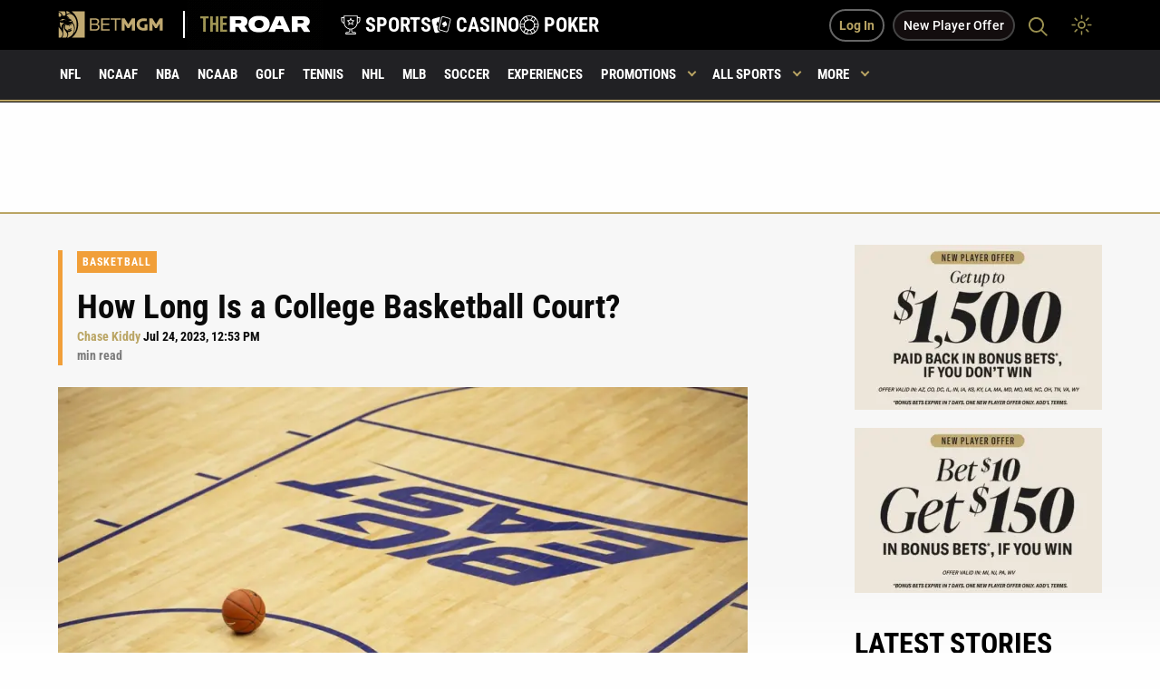

--- FILE ---
content_type: text/html; charset=UTF-8
request_url: https://sports.betmgm.com/en/blog/ncaab/how-long-is-a-college-basketball-court-bm06/
body_size: 59573
content:
<!doctype html>
<html class="no-js" lang="en-US" >
<head><meta charset="UTF-8"/><script>if(navigator.userAgent.match(/MSIE|Internet Explorer/i)||navigator.userAgent.match(/Trident\/7\..*?rv:11/i)){var href=document.location.href;if(!href.match(/[?&]nowprocket/)){if(href.indexOf("?")==-1){if(href.indexOf("#")==-1){document.location.href=href+"?nowprocket=1"}else{document.location.href=href.replace("#","?nowprocket=1#")}}else{if(href.indexOf("#")==-1){document.location.href=href+"&nowprocket=1"}else{document.location.href=href.replace("#","&nowprocket=1#")}}}}</script><script>(()=>{class RocketLazyLoadScripts{constructor(){this.v="2.0.4",this.userEvents=["keydown","keyup","mousedown","mouseup","mousemove","mouseover","mouseout","touchmove","touchstart","touchend","touchcancel","wheel","click","dblclick","input"],this.attributeEvents=["onblur","onclick","oncontextmenu","ondblclick","onfocus","onmousedown","onmouseenter","onmouseleave","onmousemove","onmouseout","onmouseover","onmouseup","onmousewheel","onscroll","onsubmit"]}async t(){this.i(),this.o(),/iP(ad|hone)/.test(navigator.userAgent)&&this.h(),this.u(),this.l(this),this.m(),this.k(this),this.p(this),this._(),await Promise.all([this.R(),this.L()]),this.lastBreath=Date.now(),this.S(this),this.P(),this.D(),this.O(),this.M(),await this.C(this.delayedScripts.normal),await this.C(this.delayedScripts.defer),await this.C(this.delayedScripts.async),await this.T(),await this.F(),await this.j(),await this.A(),window.dispatchEvent(new Event("rocket-allScriptsLoaded")),this.everythingLoaded=!0,this.lastTouchEnd&&await new Promise(t=>setTimeout(t,500-Date.now()+this.lastTouchEnd)),this.I(),this.H(),this.U(),this.W()}i(){this.CSPIssue=sessionStorage.getItem("rocketCSPIssue"),document.addEventListener("securitypolicyviolation",t=>{this.CSPIssue||"script-src-elem"!==t.violatedDirective||"data"!==t.blockedURI||(this.CSPIssue=!0,sessionStorage.setItem("rocketCSPIssue",!0))},{isRocket:!0})}o(){window.addEventListener("pageshow",t=>{this.persisted=t.persisted,this.realWindowLoadedFired=!0},{isRocket:!0}),window.addEventListener("pagehide",()=>{this.onFirstUserAction=null},{isRocket:!0})}h(){let t;function e(e){t=e}window.addEventListener("touchstart",e,{isRocket:!0}),window.addEventListener("touchend",function i(o){o.changedTouches[0]&&t.changedTouches[0]&&Math.abs(o.changedTouches[0].pageX-t.changedTouches[0].pageX)<10&&Math.abs(o.changedTouches[0].pageY-t.changedTouches[0].pageY)<10&&o.timeStamp-t.timeStamp<200&&(window.removeEventListener("touchstart",e,{isRocket:!0}),window.removeEventListener("touchend",i,{isRocket:!0}),"INPUT"===o.target.tagName&&"text"===o.target.type||(o.target.dispatchEvent(new TouchEvent("touchend",{target:o.target,bubbles:!0})),o.target.dispatchEvent(new MouseEvent("mouseover",{target:o.target,bubbles:!0})),o.target.dispatchEvent(new PointerEvent("click",{target:o.target,bubbles:!0,cancelable:!0,detail:1,clientX:o.changedTouches[0].clientX,clientY:o.changedTouches[0].clientY})),event.preventDefault()))},{isRocket:!0})}q(t){this.userActionTriggered||("mousemove"!==t.type||this.firstMousemoveIgnored?"keyup"===t.type||"mouseover"===t.type||"mouseout"===t.type||(this.userActionTriggered=!0,this.onFirstUserAction&&this.onFirstUserAction()):this.firstMousemoveIgnored=!0),"click"===t.type&&t.preventDefault(),t.stopPropagation(),t.stopImmediatePropagation(),"touchstart"===this.lastEvent&&"touchend"===t.type&&(this.lastTouchEnd=Date.now()),"click"===t.type&&(this.lastTouchEnd=0),this.lastEvent=t.type,t.composedPath&&t.composedPath()[0].getRootNode()instanceof ShadowRoot&&(t.rocketTarget=t.composedPath()[0]),this.savedUserEvents.push(t)}u(){this.savedUserEvents=[],this.userEventHandler=this.q.bind(this),this.userEvents.forEach(t=>window.addEventListener(t,this.userEventHandler,{passive:!1,isRocket:!0})),document.addEventListener("visibilitychange",this.userEventHandler,{isRocket:!0})}U(){this.userEvents.forEach(t=>window.removeEventListener(t,this.userEventHandler,{passive:!1,isRocket:!0})),document.removeEventListener("visibilitychange",this.userEventHandler,{isRocket:!0}),this.savedUserEvents.forEach(t=>{(t.rocketTarget||t.target).dispatchEvent(new window[t.constructor.name](t.type,t))})}m(){const t="return false",e=Array.from(this.attributeEvents,t=>"data-rocket-"+t),i="["+this.attributeEvents.join("],[")+"]",o="[data-rocket-"+this.attributeEvents.join("],[data-rocket-")+"]",s=(e,i,o)=>{o&&o!==t&&(e.setAttribute("data-rocket-"+i,o),e["rocket"+i]=new Function("event",o),e.setAttribute(i,t))};new MutationObserver(t=>{for(const n of t)"attributes"===n.type&&(n.attributeName.startsWith("data-rocket-")||this.everythingLoaded?n.attributeName.startsWith("data-rocket-")&&this.everythingLoaded&&this.N(n.target,n.attributeName.substring(12)):s(n.target,n.attributeName,n.target.getAttribute(n.attributeName))),"childList"===n.type&&n.addedNodes.forEach(t=>{if(t.nodeType===Node.ELEMENT_NODE)if(this.everythingLoaded)for(const i of[t,...t.querySelectorAll(o)])for(const t of i.getAttributeNames())e.includes(t)&&this.N(i,t.substring(12));else for(const e of[t,...t.querySelectorAll(i)])for(const t of e.getAttributeNames())this.attributeEvents.includes(t)&&s(e,t,e.getAttribute(t))})}).observe(document,{subtree:!0,childList:!0,attributeFilter:[...this.attributeEvents,...e]})}I(){this.attributeEvents.forEach(t=>{document.querySelectorAll("[data-rocket-"+t+"]").forEach(e=>{this.N(e,t)})})}N(t,e){const i=t.getAttribute("data-rocket-"+e);i&&(t.setAttribute(e,i),t.removeAttribute("data-rocket-"+e))}k(t){Object.defineProperty(HTMLElement.prototype,"onclick",{get(){return this.rocketonclick||null},set(e){this.rocketonclick=e,this.setAttribute(t.everythingLoaded?"onclick":"data-rocket-onclick","this.rocketonclick(event)")}})}S(t){function e(e,i){let o=e[i];e[i]=null,Object.defineProperty(e,i,{get:()=>o,set(s){t.everythingLoaded?o=s:e["rocket"+i]=o=s}})}e(document,"onreadystatechange"),e(window,"onload"),e(window,"onpageshow");try{Object.defineProperty(document,"readyState",{get:()=>t.rocketReadyState,set(e){t.rocketReadyState=e},configurable:!0}),document.readyState="loading"}catch(t){console.log("WPRocket DJE readyState conflict, bypassing")}}l(t){this.originalAddEventListener=EventTarget.prototype.addEventListener,this.originalRemoveEventListener=EventTarget.prototype.removeEventListener,this.savedEventListeners=[],EventTarget.prototype.addEventListener=function(e,i,o){o&&o.isRocket||!t.B(e,this)&&!t.userEvents.includes(e)||t.B(e,this)&&!t.userActionTriggered||e.startsWith("rocket-")||t.everythingLoaded?t.originalAddEventListener.call(this,e,i,o):(t.savedEventListeners.push({target:this,remove:!1,type:e,func:i,options:o}),"mouseenter"!==e&&"mouseleave"!==e||t.originalAddEventListener.call(this,e,t.savedUserEvents.push,o))},EventTarget.prototype.removeEventListener=function(e,i,o){o&&o.isRocket||!t.B(e,this)&&!t.userEvents.includes(e)||t.B(e,this)&&!t.userActionTriggered||e.startsWith("rocket-")||t.everythingLoaded?t.originalRemoveEventListener.call(this,e,i,o):t.savedEventListeners.push({target:this,remove:!0,type:e,func:i,options:o})}}J(t,e){this.savedEventListeners=this.savedEventListeners.filter(i=>{let o=i.type,s=i.target||window;return e!==o||t!==s||(this.B(o,s)&&(i.type="rocket-"+o),this.$(i),!1)})}H(){EventTarget.prototype.addEventListener=this.originalAddEventListener,EventTarget.prototype.removeEventListener=this.originalRemoveEventListener,this.savedEventListeners.forEach(t=>this.$(t))}$(t){t.remove?this.originalRemoveEventListener.call(t.target,t.type,t.func,t.options):this.originalAddEventListener.call(t.target,t.type,t.func,t.options)}p(t){let e;function i(e){return t.everythingLoaded?e:e.split(" ").map(t=>"load"===t||t.startsWith("load.")?"rocket-jquery-load":t).join(" ")}function o(o){function s(e){const s=o.fn[e];o.fn[e]=o.fn.init.prototype[e]=function(){return this[0]===window&&t.userActionTriggered&&("string"==typeof arguments[0]||arguments[0]instanceof String?arguments[0]=i(arguments[0]):"object"==typeof arguments[0]&&Object.keys(arguments[0]).forEach(t=>{const e=arguments[0][t];delete arguments[0][t],arguments[0][i(t)]=e})),s.apply(this,arguments),this}}if(o&&o.fn&&!t.allJQueries.includes(o)){const e={DOMContentLoaded:[],"rocket-DOMContentLoaded":[]};for(const t in e)document.addEventListener(t,()=>{e[t].forEach(t=>t())},{isRocket:!0});o.fn.ready=o.fn.init.prototype.ready=function(i){function s(){parseInt(o.fn.jquery)>2?setTimeout(()=>i.bind(document)(o)):i.bind(document)(o)}return"function"==typeof i&&(t.realDomReadyFired?!t.userActionTriggered||t.fauxDomReadyFired?s():e["rocket-DOMContentLoaded"].push(s):e.DOMContentLoaded.push(s)),o([])},s("on"),s("one"),s("off"),t.allJQueries.push(o)}e=o}t.allJQueries=[],o(window.jQuery),Object.defineProperty(window,"jQuery",{get:()=>e,set(t){o(t)}})}P(){const t=new Map;document.write=document.writeln=function(e){const i=document.currentScript,o=document.createRange(),s=i.parentElement;let n=t.get(i);void 0===n&&(n=i.nextSibling,t.set(i,n));const c=document.createDocumentFragment();o.setStart(c,0),c.appendChild(o.createContextualFragment(e)),s.insertBefore(c,n)}}async R(){return new Promise(t=>{this.userActionTriggered?t():this.onFirstUserAction=t})}async L(){return new Promise(t=>{document.addEventListener("DOMContentLoaded",()=>{this.realDomReadyFired=!0,t()},{isRocket:!0})})}async j(){return this.realWindowLoadedFired?Promise.resolve():new Promise(t=>{window.addEventListener("load",t,{isRocket:!0})})}M(){this.pendingScripts=[];this.scriptsMutationObserver=new MutationObserver(t=>{for(const e of t)e.addedNodes.forEach(t=>{"SCRIPT"!==t.tagName||t.noModule||t.isWPRocket||this.pendingScripts.push({script:t,promise:new Promise(e=>{const i=()=>{const i=this.pendingScripts.findIndex(e=>e.script===t);i>=0&&this.pendingScripts.splice(i,1),e()};t.addEventListener("load",i,{isRocket:!0}),t.addEventListener("error",i,{isRocket:!0}),setTimeout(i,1e3)})})})}),this.scriptsMutationObserver.observe(document,{childList:!0,subtree:!0})}async F(){await this.X(),this.pendingScripts.length?(await this.pendingScripts[0].promise,await this.F()):this.scriptsMutationObserver.disconnect()}D(){this.delayedScripts={normal:[],async:[],defer:[]},document.querySelectorAll("script[type$=rocketlazyloadscript]").forEach(t=>{t.hasAttribute("data-rocket-src")?t.hasAttribute("async")&&!1!==t.async?this.delayedScripts.async.push(t):t.hasAttribute("defer")&&!1!==t.defer||"module"===t.getAttribute("data-rocket-type")?this.delayedScripts.defer.push(t):this.delayedScripts.normal.push(t):this.delayedScripts.normal.push(t)})}async _(){await this.L();let t=[];document.querySelectorAll("script[type$=rocketlazyloadscript][data-rocket-src]").forEach(e=>{let i=e.getAttribute("data-rocket-src");if(i&&!i.startsWith("data:")){i.startsWith("//")&&(i=location.protocol+i);try{const o=new URL(i).origin;o!==location.origin&&t.push({src:o,crossOrigin:e.crossOrigin||"module"===e.getAttribute("data-rocket-type")})}catch(t){}}}),t=[...new Map(t.map(t=>[JSON.stringify(t),t])).values()],this.Y(t,"preconnect")}async G(t){if(await this.K(),!0!==t.noModule||!("noModule"in HTMLScriptElement.prototype))return new Promise(e=>{let i;function o(){(i||t).setAttribute("data-rocket-status","executed"),e()}try{if(navigator.userAgent.includes("Firefox/")||""===navigator.vendor||this.CSPIssue)i=document.createElement("script"),[...t.attributes].forEach(t=>{let e=t.nodeName;"type"!==e&&("data-rocket-type"===e&&(e="type"),"data-rocket-src"===e&&(e="src"),i.setAttribute(e,t.nodeValue))}),t.text&&(i.text=t.text),t.nonce&&(i.nonce=t.nonce),i.hasAttribute("src")?(i.addEventListener("load",o,{isRocket:!0}),i.addEventListener("error",()=>{i.setAttribute("data-rocket-status","failed-network"),e()},{isRocket:!0}),setTimeout(()=>{i.isConnected||e()},1)):(i.text=t.text,o()),i.isWPRocket=!0,t.parentNode.replaceChild(i,t);else{const i=t.getAttribute("data-rocket-type"),s=t.getAttribute("data-rocket-src");i?(t.type=i,t.removeAttribute("data-rocket-type")):t.removeAttribute("type"),t.addEventListener("load",o,{isRocket:!0}),t.addEventListener("error",i=>{this.CSPIssue&&i.target.src.startsWith("data:")?(console.log("WPRocket: CSP fallback activated"),t.removeAttribute("src"),this.G(t).then(e)):(t.setAttribute("data-rocket-status","failed-network"),e())},{isRocket:!0}),s?(t.fetchPriority="high",t.removeAttribute("data-rocket-src"),t.src=s):t.src="data:text/javascript;base64,"+window.btoa(unescape(encodeURIComponent(t.text)))}}catch(i){t.setAttribute("data-rocket-status","failed-transform"),e()}});t.setAttribute("data-rocket-status","skipped")}async C(t){const e=t.shift();return e?(e.isConnected&&await this.G(e),this.C(t)):Promise.resolve()}O(){this.Y([...this.delayedScripts.normal,...this.delayedScripts.defer,...this.delayedScripts.async],"preload")}Y(t,e){this.trash=this.trash||[];let i=!0;var o=document.createDocumentFragment();t.forEach(t=>{const s=t.getAttribute&&t.getAttribute("data-rocket-src")||t.src;if(s&&!s.startsWith("data:")){const n=document.createElement("link");n.href=s,n.rel=e,"preconnect"!==e&&(n.as="script",n.fetchPriority=i?"high":"low"),t.getAttribute&&"module"===t.getAttribute("data-rocket-type")&&(n.crossOrigin=!0),t.crossOrigin&&(n.crossOrigin=t.crossOrigin),t.integrity&&(n.integrity=t.integrity),t.nonce&&(n.nonce=t.nonce),o.appendChild(n),this.trash.push(n),i=!1}}),document.head.appendChild(o)}W(){this.trash.forEach(t=>t.remove())}async T(){try{document.readyState="interactive"}catch(t){}this.fauxDomReadyFired=!0;try{await this.K(),this.J(document,"readystatechange"),document.dispatchEvent(new Event("rocket-readystatechange")),await this.K(),document.rocketonreadystatechange&&document.rocketonreadystatechange(),await this.K(),this.J(document,"DOMContentLoaded"),document.dispatchEvent(new Event("rocket-DOMContentLoaded")),await this.K(),this.J(window,"DOMContentLoaded"),window.dispatchEvent(new Event("rocket-DOMContentLoaded"))}catch(t){console.error(t)}}async A(){try{document.readyState="complete"}catch(t){}try{await this.K(),this.J(document,"readystatechange"),document.dispatchEvent(new Event("rocket-readystatechange")),await this.K(),document.rocketonreadystatechange&&document.rocketonreadystatechange(),await this.K(),this.J(window,"load"),window.dispatchEvent(new Event("rocket-load")),await this.K(),window.rocketonload&&window.rocketonload(),await this.K(),this.allJQueries.forEach(t=>t(window).trigger("rocket-jquery-load")),await this.K(),this.J(window,"pageshow");const t=new Event("rocket-pageshow");t.persisted=this.persisted,window.dispatchEvent(t),await this.K(),window.rocketonpageshow&&window.rocketonpageshow({persisted:this.persisted})}catch(t){console.error(t)}}async K(){Date.now()-this.lastBreath>45&&(await this.X(),this.lastBreath=Date.now())}async X(){return document.hidden?new Promise(t=>setTimeout(t)):new Promise(t=>requestAnimationFrame(t))}B(t,e){return e===document&&"readystatechange"===t||(e===document&&"DOMContentLoaded"===t||(e===window&&"DOMContentLoaded"===t||(e===window&&"load"===t||e===window&&"pageshow"===t)))}static run(){(new RocketLazyLoadScripts).t()}}RocketLazyLoadScripts.run()})();</script>
   
   <meta name="viewport" content="width=device-width, initial-scale=1.0"/>

   <!--   <link rel="preconnect" href="https://fonts.googleapis.com">-->
   <!--   <link rel="preconnect" href="https://fonts.gstatic.com" crossorigin>-->
   <!--   <link rel="preconnect" href="https://unpkg.com">-->

   <meta name="google-site-verification" content="cqlajtAgXnEjtV7NhvRDIGp8BFdD6OezswdCR463oDM"/>

   <link rel="apple-touch-icon" sizes="57x57"
         href="https://sports.betmgm.com/en/blog/wp-content/themes/MammothPress/favicons/apple-icon-57x57.png">
   <link rel="apple-touch-icon" sizes="60x60"
         href="https://sports.betmgm.com/en/blog/wp-content/themes/MammothPress/favicons/apple-icon-60x60.png">
   <link rel="apple-touch-icon" sizes="72x72"
         href="https://sports.betmgm.com/en/blog/wp-content/themes/MammothPress/favicons/apple-icon-72x72.png">
   <link rel="apple-touch-icon" sizes="76x76"
         href="https://sports.betmgm.com/en/blog/wp-content/themes/MammothPress/favicons/apple-icon-76x76.png">
   <link rel="apple-touch-icon" sizes="114x114"
         href="https://sports.betmgm.com/en/blog/wp-content/themes/MammothPress/favicons/apple-icon-114x114.png">
   <link rel="apple-touch-icon" sizes="120x120"
         href="https://sports.betmgm.com/en/blog/wp-content/themes/MammothPress/favicons/apple-icon-120x120.png">
   <link rel="apple-touch-icon" sizes="144x144"
         href="https://sports.betmgm.com/en/blog/wp-content/themes/MammothPress/favicons/apple-icon-144x144.png">
   <link rel="apple-touch-icon" sizes="152x152"
         href="https://sports.betmgm.com/en/blog/wp-content/themes/MammothPress/favicons/apple-icon-152x152.png">
   <link rel="apple-touch-icon" sizes="180x180"
         href="https://sports.betmgm.com/en/blog/wp-content/themes/MammothPress/favicons/apple-icon-180x180.png">
   <link rel="icon" type="image/png" sizes="192x192"
         href="https://sports.betmgm.com/en/blog/wp-content/themes/MammothPress/favicons/android-icon-192x192.png">
   <link rel="icon" type="image/png" sizes="32x32"
         href="https://sports.betmgm.com/en/blog/wp-content/themes/MammothPress/favicons/favicon-32x32.png">
   <link rel="icon" type="image/png" sizes="96x96"
         href="https://sports.betmgm.com/en/blog/wp-content/themes/MammothPress/favicons/favicon-96x96.png">
   <link rel="icon" type="image/png" sizes="16x16"
         href="https://sports.betmgm.com/en/blog/wp-content/themes/MammothPress/favicons/favicon-16x16.png">
   <link rel="manifest" href="https://sports.betmgm.com/en/blog/wp-content/themes/MammothPress/favicons/manifest.json">
   <meta name="msapplication-TileColor" content="#ffffff">
   <meta name="msapplication-TileImage" content="https://sports.betmgm.com/en/blog/ms-icon-144x144.png">
   <meta name="theme-color" content="#19191b">

   

	<style></style>

   <!-- This is been replaced with inline css below because of google page insights speed -->
   <!--	<link href="https://fonts.googleapis.com/css2?family=Roboto+Condensed:wght@700&display=swap" rel="stylesheet">-->

   <style></style>


   <!--	<link href="https://fonts.googleapis.com/css2?family=Roboto:ital,wght@0,300;0,400;0,500;1,700&display=swap" rel="stylesheet">-->

          
   <script type="rocketlazyloadscript" defer>
       function isIE() {
           ua = navigator.userAgent;
           var is_ie = ua.indexOf("MSIE ") > -1 || ua.indexOf("Trident/") > -1;
           return is_ie;
       }

       if (isIE()) {
           alert("IE is depreciated and is no longer supported. This site may not work properly as a result. Please Update to Microsoft Edge to get the full experience. ");
       }
   </script>

   <!-- Google Tag Manager -->
<script id="roar-gtm">(function(w,d,s,l,i){w[l]=w[l]||[];w[l].push({'gtm.start': new Date().getTime(),event:'gtm.js'});var f=d.getElementsByTagName(s)[0], j=d.createElement(s),dl=l!='dataLayer'?'&l='+l:'';j.async=true;j.src='https://www.googletagmanager.com/gtm.js?id='+i+dl;f.parentNode.insertBefore(j,f);})(window,document,'script','dataLayer','GTM-KZ3VCGS');</script>
<!-- End Google Tag Manager -->
<script type="application/ld+json">
{
  "@context": "https://schema.org",
  "@type": "WebSite",
  "url": "https://sports.betmgm.com/en/blog/",
  "name": "BetMGM Sports Blog"
}
</script>
   <meta name='robots' content='index, follow, max-image-preview:large, max-snippet:-1, max-video-preview:-1' />

	<!-- This site is optimized with the Yoast SEO Premium plugin v26.7 (Yoast SEO v26.7) - https://yoast.com/wordpress/plugins/seo/ -->
	<title>How Long Is a College Basketball Court? | BetMGM</title>
<link data-rocket-prefetch href="https://unpkg.com" rel="dns-prefetch">
<link data-rocket-prefetch href="https://www.googletagmanager.com" rel="dns-prefetch">
<link data-rocket-prefetch href="https://ajax.googleapis.com" rel="dns-prefetch">
<link data-rocket-prefetch href="https://ekcfbmsotzc.exactdn.com" rel="dns-prefetch">
<link data-rocket-prefetch href="https://betmgm-hub-live.isportgenius.com.au" rel="dns-prefetch">
<link data-rocket-prefetch href="https://widget.surveymonkey.com" rel="dns-prefetch">
<style id="wpr-usedcss">.meta .label-team:last-child:before{content:",";padding-left:0;margin-right:5px}.meta .label-team:last-child{position:relative}.small-hero .background-image{animation:none!important}footer .footer-terms .cell .terms-container p{opacity:1;color:#000}footer .footer-terms .terms-policies a{color:#000;font-size:17px}.night-mode footer .footer-terms .cell .terms-container p{opacity:1;color:#fff}.night-mode footer .footer-terms .terms-policies a{color:#fff}.single-news .article-content-container .wysiwig-content ul{margin-bottom:1.5em}.single-news em{font-style:normal;line-height:inherit;border-bottom:1px solid #baa564}.single-news .paragraph-section em{font-style:italic;font-weight:700;line-height:inherit;border-bottom:0}.single-news .ad-placement img{margin-top:0;margin-bottom:0}.swiper-button-next{z-index:9999999!important}.primary-menu ul .menu-item-has-children.is-active{background-color:#baa564}.primary-menu li:hover a{color:#fff!important}.header-fixed .primary-menu ul .menu-item-has-children.is-active a:after{border-color:#fff!important}.header-fixed .primary-menu ul .menu-item-has-children a:after{top:21px}.news-tile .meta span:nth-child(2){padding-left:6px;padding-right:0}.html5-ad{overflow:hidden!important}.wysiwig-table-container{background-color:#f8f8f8;padding:.5em 1.5em 0;margin-bottom:20px}.night-mode .wysiwig-table-container{background-color:#000}.single-news table{table-layout:fixed;width:initial}.single-news table thead td,.single-news table thead th{font-size:14px}.single-news table tbody td,.single-news table tbody th{font-size:15px}.html5-ad{width:100%}header .day-night-toggle{z-index:99;position:relative}body .swiper-pagination-bullet-active{opacity:1;background:#baa564}.single-news h2 b{color:#000!important}.night-mode .single-news h2 b{color:#fff!important}.single-news .accordion{margin-left:0}.single-news .accordion{margin-left:0;padding:1.5em 0;margin-bottom:0}.single-news .accordion-content{border:0;padding:30px 0}.single-news .accordion-content img{margin-bottom:0}.single-news .accordion li:before{display:none}.single-news .accordion-title{font-size:19px;border:0;padding:23px 0 29px;border-bottom:2px solid #baa564!important;color:#000;padding-right:40px}.single-news .accordion-title:last-child{border-bottom:0!important}.single-news .accordion li{font-weight:400}body .accordion-title:focus,body .accordion-title:hover{background-color:#fff!important}.night-mode .accordion{background-color:#19191b}.night-mode .single-news .accordion-title{color:#fff}.night-mode .single-news .accordion-content{color:#fff;background-color:#19191b}@media screen and (max-width:39.9375em){.single-news p a{display:inline-block}body .news-tile .meta{margin-bottom:2px;font-size:10px}header .less-button{background-color:#1e1e1e;padding:17px 26px 17px 15px;border-bottom:2px solid #baa564}.wysiwig-table-container{padding:0}.single-news table{table-layout:fixed;width:initial;min-width:100%}.single-news table thead td,.single-news table thead th{font-size:13px}.single-news table tbody td,.single-news table tbody th{font-size:14px}.single-news .accordion-title{font-size:16px;padding:16px 0 18px}}body .single-news ol{list-style:auto;margin-left:18px}body .single-news ol li{font-weight:400}@font-face{font-display:swap;font-family:'Roboto Condensed';font-style:normal;font-weight:700;src:url('https://sports.betmgm.com/en/blog/wp-content/themes/MammothPress/dist/assets/fonts-ext/roboto-condensed-v27-latin-ext-700.woff2') format('woff2')}@font-face{font-display:swap;font-family:Roboto;font-style:normal;font-weight:400;src:url('https://sports.betmgm.com/en/blog/wp-content/themes/MammothPress/dist/assets/fonts-ext/roboto-v30-latin-ext-regular.woff2') format('woff2')}@font-face{font-display:swap;font-family:Roboto;font-style:italic;font-weight:400;src:url('https://sports.betmgm.com/en/blog/wp-content/themes/MammothPress/dist/assets/fonts-ext/roboto-v30-latin-ext-italic.woff2') format('woff2')}@font-face{font-display:swap;font-family:Roboto;font-style:normal;font-weight:500;src:url('https://sports.betmgm.com/en/blog/wp-content/themes/MammothPress/dist/assets/fonts-ext/roboto-v30-latin-ext-500.woff2') format('woff2')}@font-face{font-display:swap;font-family:Roboto;font-style:normal;font-weight:700;src:url('https://sports.betmgm.com/en/blog/wp-content/themes/MammothPress/dist/assets/fonts-ext/roboto-v30-latin-ext-700.woff2') format('woff2')}[data-aos][data-aos][data-aos-duration="100"],body[data-aos-duration="100"] [data-aos]{transition-duration:.1s}[data-aos][data-aos][data-aos-delay="100"],body[data-aos-delay="100"] [data-aos]{transition-delay:0s}[data-aos][data-aos][data-aos-delay="100"].aos-animate,body[data-aos-delay="100"] [data-aos].aos-animate{transition-delay:.1s}[data-aos][data-aos][data-aos-duration="150"],body[data-aos-duration="150"] [data-aos]{transition-duration:.15s}[data-aos][data-aos][data-aos-delay="150"],body[data-aos-delay="150"] [data-aos]{transition-delay:0s}[data-aos][data-aos][data-aos-delay="150"].aos-animate,body[data-aos-delay="150"] [data-aos].aos-animate{transition-delay:.15s}[data-aos][data-aos][data-aos-duration="300"],body[data-aos-duration="300"] [data-aos]{transition-duration:.3s}[data-aos][data-aos][data-aos-delay="300"],body[data-aos-delay="300"] [data-aos]{transition-delay:0s}[data-aos][data-aos][data-aos-delay="300"].aos-animate,body[data-aos-delay="300"] [data-aos].aos-animate{transition-delay:.3s}[data-aos][data-aos][data-aos-duration="400"],body[data-aos-duration="400"] [data-aos]{transition-duration:.4s}[data-aos][data-aos][data-aos-delay="400"],body[data-aos-delay="400"] [data-aos]{transition-delay:0s}[data-aos][data-aos][data-aos-delay="400"].aos-animate,body[data-aos-delay="400"] [data-aos].aos-animate{transition-delay:.4s}[data-aos][data-aos][data-aos-duration="500"],body[data-aos-duration="500"] [data-aos]{transition-duration:.5s}[data-aos][data-aos][data-aos-delay="500"],body[data-aos-delay="500"] [data-aos]{transition-delay:0s}[data-aos][data-aos][data-aos-delay="500"].aos-animate,body[data-aos-delay="500"] [data-aos].aos-animate{transition-delay:.5s}[data-aos][data-aos][data-aos-duration="600"],body[data-aos-duration="600"] [data-aos]{transition-duration:.6s}[data-aos][data-aos][data-aos-delay="600"],body[data-aos-delay="600"] [data-aos]{transition-delay:0s}[data-aos][data-aos][data-aos-delay="600"].aos-animate,body[data-aos-delay="600"] [data-aos].aos-animate{transition-delay:.6s}[data-aos]{pointer-events:none}[data-aos].aos-animate{pointer-events:auto}[data-aos][data-aos][data-aos-easing=linear],body[data-aos-easing=linear] [data-aos]{transition-timing-function:cubic-bezier(.25,.25,.75,.75)}[data-aos][data-aos][data-aos-easing=ease],body[data-aos-easing=ease] [data-aos]{transition-timing-function:ease}@media screen{html:not(.no-js) [data-aos^=fade][data-aos^=fade]{opacity:0;transition-property:opacity,-webkit-transform;transition-property:opacity,transform;transition-property:opacity,transform,-webkit-transform}html:not(.no-js) [data-aos^=fade][data-aos^=fade].aos-animate{opacity:1;-webkit-transform:none;transform:none}html:not(.no-js) [data-aos^=zoom][data-aos^=zoom]{opacity:0;transition-property:opacity,-webkit-transform;transition-property:opacity,transform;transition-property:opacity,transform,-webkit-transform}html:not(.no-js) [data-aos^=zoom][data-aos^=zoom].aos-animate{opacity:1;-webkit-transform:translateZ(0) scale(1);transform:translateZ(0) scale(1)}html:not(.no-js) [data-aos^=slide][data-aos^=slide]{transition-property:-webkit-transform;transition-property:transform;transition-property:transform,-webkit-transform;visibility:hidden}html:not(.no-js) [data-aos^=slide][data-aos^=slide].aos-animate{visibility:visible;-webkit-transform:translateZ(0);transform:translateZ(0)}html:not(.no-js) [data-aos^=flip][data-aos^=flip]{-webkit-backface-visibility:hidden;backface-visibility:hidden;transition-property:-webkit-transform;transition-property:transform;transition-property:transform,-webkit-transform}}img:is([sizes=auto i],[sizes^="auto," i]){contain-intrinsic-size:3000px 1500px}:root{--wp-block-synced-color:#7a00df;--wp-block-synced-color--rgb:122,0,223;--wp-bound-block-color:var(--wp-block-synced-color);--wp-editor-canvas-background:#ddd;--wp-admin-theme-color:#007cba;--wp-admin-theme-color--rgb:0,124,186;--wp-admin-theme-color-darker-10:#006ba1;--wp-admin-theme-color-darker-10--rgb:0,107,160.5;--wp-admin-theme-color-darker-20:#005a87;--wp-admin-theme-color-darker-20--rgb:0,90,135;--wp-admin-border-width-focus:2px}@media (min-resolution:192dpi){:root{--wp-admin-border-width-focus:1.5px}}:root{--wp--preset--font-size--normal:16px;--wp--preset--font-size--huge:42px}html :where(.has-border-color){border-style:solid}html :where([style*=border-top-color]){border-top-style:solid}html :where([style*=border-right-color]){border-right-style:solid}html :where([style*=border-bottom-color]){border-bottom-style:solid}html :where([style*=border-left-color]){border-left-style:solid}html :where([style*=border-width]){border-style:solid}html :where([style*=border-top-width]){border-top-style:solid}html :where([style*=border-right-width]){border-right-style:solid}html :where([style*=border-bottom-width]){border-bottom-style:solid}html :where([style*=border-left-width]){border-left-style:solid}html :where(img[class*=wp-image-]){height:auto;max-width:100%}:where(figure){margin:0 0 1em}html :where(.is-position-sticky){--wp-admin--admin-bar--position-offset:var(--wp-admin--admin-bar--height,0px)}@media screen and (max-width:600px){html :where(.is-position-sticky){--wp-admin--admin-bar--position-offset:0px}}:root{--wp--preset--aspect-ratio--square:1;--wp--preset--aspect-ratio--4-3:4/3;--wp--preset--aspect-ratio--3-4:3/4;--wp--preset--aspect-ratio--3-2:3/2;--wp--preset--aspect-ratio--2-3:2/3;--wp--preset--aspect-ratio--16-9:16/9;--wp--preset--aspect-ratio--9-16:9/16;--wp--preset--color--black:#000000;--wp--preset--color--cyan-bluish-gray:#abb8c3;--wp--preset--color--white:#ffffff;--wp--preset--color--pale-pink:#f78da7;--wp--preset--color--vivid-red:#cf2e2e;--wp--preset--color--luminous-vivid-orange:#ff6900;--wp--preset--color--luminous-vivid-amber:#fcb900;--wp--preset--color--light-green-cyan:#7bdcb5;--wp--preset--color--vivid-green-cyan:#00d084;--wp--preset--color--pale-cyan-blue:#8ed1fc;--wp--preset--color--vivid-cyan-blue:#0693e3;--wp--preset--color--vivid-purple:#9b51e0;--wp--preset--gradient--vivid-cyan-blue-to-vivid-purple:linear-gradient(135deg,rgb(6, 147, 227) 0%,rgb(155, 81, 224) 100%);--wp--preset--gradient--light-green-cyan-to-vivid-green-cyan:linear-gradient(135deg,rgb(122, 220, 180) 0%,rgb(0, 208, 130) 100%);--wp--preset--gradient--luminous-vivid-amber-to-luminous-vivid-orange:linear-gradient(135deg,rgb(252, 185, 0) 0%,rgb(255, 105, 0) 100%);--wp--preset--gradient--luminous-vivid-orange-to-vivid-red:linear-gradient(135deg,rgb(255, 105, 0) 0%,rgb(207, 46, 46) 100%);--wp--preset--gradient--very-light-gray-to-cyan-bluish-gray:linear-gradient(135deg,rgb(238, 238, 238) 0%,rgb(169, 184, 195) 100%);--wp--preset--gradient--cool-to-warm-spectrum:linear-gradient(135deg,rgb(74, 234, 220) 0%,rgb(151, 120, 209) 20%,rgb(207, 42, 186) 40%,rgb(238, 44, 130) 60%,rgb(251, 105, 98) 80%,rgb(254, 248, 76) 100%);--wp--preset--gradient--blush-light-purple:linear-gradient(135deg,rgb(255, 206, 236) 0%,rgb(152, 150, 240) 100%);--wp--preset--gradient--blush-bordeaux:linear-gradient(135deg,rgb(254, 205, 165) 0%,rgb(254, 45, 45) 50%,rgb(107, 0, 62) 100%);--wp--preset--gradient--luminous-dusk:linear-gradient(135deg,rgb(255, 203, 112) 0%,rgb(199, 81, 192) 50%,rgb(65, 88, 208) 100%);--wp--preset--gradient--pale-ocean:linear-gradient(135deg,rgb(255, 245, 203) 0%,rgb(182, 227, 212) 50%,rgb(51, 167, 181) 100%);--wp--preset--gradient--electric-grass:linear-gradient(135deg,rgb(202, 248, 128) 0%,rgb(113, 206, 126) 100%);--wp--preset--gradient--midnight:linear-gradient(135deg,rgb(2, 3, 129) 0%,rgb(40, 116, 252) 100%);--wp--preset--font-size--small:13px;--wp--preset--font-size--medium:20px;--wp--preset--font-size--large:36px;--wp--preset--font-size--x-large:42px;--wp--preset--spacing--20:0.44rem;--wp--preset--spacing--30:0.67rem;--wp--preset--spacing--40:1rem;--wp--preset--spacing--50:1.5rem;--wp--preset--spacing--60:2.25rem;--wp--preset--spacing--70:3.38rem;--wp--preset--spacing--80:5.06rem;--wp--preset--shadow--natural:6px 6px 9px rgba(0, 0, 0, .2);--wp--preset--shadow--deep:12px 12px 50px rgba(0, 0, 0, .4);--wp--preset--shadow--sharp:6px 6px 0px rgba(0, 0, 0, .2);--wp--preset--shadow--outlined:6px 6px 0px -3px rgb(255, 255, 255),6px 6px rgb(0, 0, 0);--wp--preset--shadow--crisp:6px 6px 0px rgb(0, 0, 0)}:where(.is-layout-flex){gap:.5em}:where(.is-layout-grid){gap:.5em}:where(.wp-block-columns.is-layout-flex){gap:2em}:where(.wp-block-columns.is-layout-grid){gap:2em}:where(.wp-block-post-template.is-layout-flex){gap:1.25em}:where(.wp-block-post-template.is-layout-grid){gap:1.25em}.fa{display:inline-block;font:14px/1 FontAwesome;font-size:inherit;text-rendering:auto;-webkit-font-smoothing:antialiased;-moz-osx-font-smoothing:grayscale}.fa-search:before{content:"\f002"}.fa-times:before{content:"\f00d"}.fa-camera:before{content:"\f030"}.fa-video-camera:before{content:"\f03d"}.fa-plus:before{content:"\f067"}.fa-minus:before{content:"\f068"}.fa-arrows-alt:before{content:"\f0b2"}.fa-link:before{content:"\f0c1"}.fa-bars:before{content:"\f0c9"}.fa-caret-down:before{content:"\f0d7"}.fa-caret-up:before{content:"\f0d8"}.fa-ellipsis-h:before{content:"\f141"}.fa-youtube:before{content:"\f167"}.fa-header:before{content:"\f1dc"}.fa-paragraph:before{content:"\f1dd"}.squares-clear{clear:both}.squares-element{box-sizing:border-box;-moz-box-sizing:border-box;-webkit-box-sizing:border-box}.squares-element>*{margin:0}.squares-element img,.squares-element video{max-width:100%;display:block}.squares-button{text-decoration:none;text-align:center}.squares-button:hover{filter:brightness(1.1);-moz-filter:brightness(1.1);-webkit-filter:brightness(1.1)}.squares-button:active{filter:brightness(.9);-moz-filter:brightness(.9);-webkit-filter:brightness(.9)}.squares-container{width:100%;display:flex;flex-wrap:wrap}@media (min-width:576px){.squares-container{max-width:540px}}@media (min-width:768px){.squares-container{max-width:720px}}@media (min-width:992px){.squares-container{max-width:960px}}@media (min-width:1200px){.squares-container{max-width:1140px}}.sq-col-lg-12,.sq-col-md-12,.sq-col-sm-12{position:relative;width:100%;padding-right:15px;padding-left:15px}@media (min-width:576px){.sq-col-sm-12{-ms-flex:0 0 100%;flex:0 0 100%;max-width:100%}}@media (min-width:768px){.sq-col-md-12{-ms-flex:0 0 100%;flex:0 0 100%;max-width:100%}}@media (min-width:992px){.sq-col-lg-12{-ms-flex:0 0 100%;flex:0 0 100%;max-width:100%}}.imp-noscroll{overflow:hidden}.imp-wrap{position:relative;width:auto;height:auto;-webkit-tap-highlight-color:transparent}.imp-main-image{position:relative!important;width:100%!important;height:100%!important;margin:0!important;max-width:none!important;max-height:none!important;display:block!important;-webkit-touch-callout:none;-webkit-user-select:none;-khtml-user-select:none;-moz-user-select:none;-ms-user-select:none;user-select:none;-webkit-tap-highlight-color:transparent}.imp-zoom-outer-wrap{overflow:hidden}#imp-fullscreen-wrap .imp-zoom-outer-wrap{overflow:visible}#imp-fullscreen-wrap .imp-wrap{position:inherit}.imp-tooltips-container{position:relative;z-index:9999999}.imp-zoom-outer-wrap{overflow:hidden;width:100%;height:100%}.imp-zoom-wrap{transform:scale(1,1) translate(0,0);transform-origin:0 0;width:100%;height:100%}.imp-translate-wrap{width:100%;height:100%}.imp-shape-container{position:absolute;left:0;top:0;width:100%;height:100%}.imp-shape{cursor:pointer;pointer-events:all;transition:all .15s cubic-bezier(.55,0,.1,1);-moz-transition:.15s cubic-bezier(.55,0,.1,1);-webkit-transition:.15s cubic-bezier(.55,0,.1,1);box-sizing:border-box;-moz-box-sizing:border-box;-webkit-box-sizing:border-box}.imp-shape-static{cursor:default}.imp-shape-oval,.imp-shape-rect,.imp-shape-spot,.imp-shape-text{position:absolute}.imp-shape-text{cursor:default}.imp-shape-spot{display:flex;justify-content:center;align-items:center;transition:all .4s cubic-bezier(.075,.82,.165,1);-moz-transition:.4s cubic-bezier(.075,.82,.165,1);-webkit-transition:.4s cubic-bezier(.075,.82,.165,1)}.imp-shape-spot-pin{transform-origin:50% 100%}.imp-shape-icon-shadow{position:absolute;left:0;bottom:0;z-index:0;transform:scale(1,.25);background:-moz-radial-gradient(center,ellipse cover,rgba(0,0,0,.53) 0,rgba(0,0,0,.3) 10%,rgba(0,0,0,.13) 28%,rgba(0,0,0,.04) 44%,rgba(0,0,0,0) 67%,rgba(0,0,0,0) 100%);background:-webkit-radial-gradient(center,ellipse cover,rgba(0,0,0,.53) 0,rgba(0,0,0,.3) 10%,rgba(0,0,0,.13) 28%,rgba(0,0,0,.04) 44%,rgba(0,0,0,0) 67%,rgba(0,0,0,0) 100%);background:radial-gradient(ellipse at center,rgba(0,0,0,.53) 0,rgba(0,0,0,.3) 10%,rgba(0,0,0,.13) 28%,rgba(0,0,0,.04) 44%,rgba(0,0,0,0) 67%,rgba(0,0,0,0) 100%)}.imp-spot-fontawesome-icon{position:relative;z-index:1}.imp-spot-glow{z-index:0;position:absolute;left:50%;top:50%;background:red;animation:1.5s linear ShapeGlowAnimation;animation-iteration-count:infinite}.imp-no-glow .imp-spot-glow{animation:none!important;opacity:0!important}.imp-shape-glow{position:absolute;left:0;top:0;width:100%;height:100%;animation:1.5s linear ShapeGlowAnimation;animation-iteration-count:infinite}.imp-no-glow .imp-shape-glow{animation:none!important;opacity:0!important}@keyframes ShapeGlowAnimation{0%{opacity:0}50%{opacity:1}100%{opacity:0}}.imp-shape img{width:100%}.imp-tooltip{display:none;position:absolute;z-index:1;transition-property:none;-moz-transition-property:none;-webkit-transition-property:none;transition-duration:.2s;-moz-transition-duration:.2s;-webkit-transition-duration:.2s;transition-timing-function:cubic-bezier(.55,0,.1,1);-moz-transition-timing-function:cubic-bezier(.55,0,.1,1);-webkit-transition-timing-function:cubic-bezier(.55,0,.1,1);box-sizing:border-box;-moz-box-sizing:border-box;-webkit-box-sizing:border-box;font-family:sans-serif}.imp-no-transition .imp-tooltip,.imp-sticky-tooltips .imp-tooltip{transition-property:none!important;-moz-transition-property:none!important;-webkit-transition-property:none!important}.imp-tooltip.imp-tooltip-visible{opacity:1!important;z-index:4;transform:scale(1,1)!important;-moz-transform:scale(1,1)!important;-webkit-transform:scale(1,1)!important}.imp-tooltip-title{display:none}.imp-tooltip-buffer{position:absolute}.imp-tooltip-buffer-top{left:0;top:-20px;width:100%;height:20px}.imp-tooltip-buffer-bottom{left:0;top:100%;width:100%;height:20px}.imp-tooltip-buffer-left{left:-20px;top:0;width:20px;height:100%}.imp-tooltip-buffer-right{left:100%;top:0;width:20px;height:100%}.imp-tooltip-buffer-top.imp-tooltip-buffer-large{left:0;top:-60px;width:100%;height:60px}.imp-tooltip-buffer-bottom.imp-tooltip-buffer-large{left:0;top:100%;width:100%;height:60px}.imp-tooltip-buffer-left.imp-tooltip-buffer-large{left:-60px;top:0;width:60px;height:100%}.imp-tooltip-buffer-right.imp-tooltip-buffer-large{left:100%;top:0;width:60px;height:100%}.imp-image-backgrounds-container{z-index:1;position:absolute;left:0;top:0;width:100%;height:100%}.imp-shape-background-image{position:absolute;background-position:center center;background-size:contain;background-repeat:no-repeat}.imp-fullscreen-tooltips-container{display:none;position:fixed;width:100%;height:100%;left:0;top:0;overflow-y:auto;z-index:2147483646}.imp-fullscreen-tooltips-container .imp-fullscreen-tooltip{display:none;position:absolute;left:0;top:0;width:100%;min-height:100%;box-sizing:border-box;-moz-box-sizing:border-box;-webkit-box-sizing:border-box;transition-property:none;-moz-transition-property:none;-webkit-transition-property:none;transition-duration:.2s;-moz-transition-duration:.2s;-webkit-transition-duration:.2s;transition-timing-function:cubic-bezier(.55,0,.1,1);-moz-transition-timing-function:cubic-bezier(.55,0,.1,1);-webkit-transition-timing-function:cubic-bezier(.55,0,.1,1)}.imp-fullscreen-tooltips-container .imp-fullscreen-tooltip.imp-tooltip-visible{opacity:1!important;z-index:3;transform:scale(1,1)!important;-moz-transform:scale(1,1)!important;-webkit-transform:scale(1,1)!important}.imp-fullscreen-tooltips-container .imp-fullscreen-tooltip .imp-tooltip-close-button{position:absolute;right:0;top:0;width:44px;height:44px;font-size:24px;line-height:44px;text-align:center;color:#fff;cursor:pointer;z-index:99}.imp-fullscreen-button{position:absolute;height:44px;line-height:44px;padding:0 12px;background:#fff;border-radius:5px;color:#222;z-index:3;cursor:pointer;-webkit-touch-callout:none;-webkit-user-select:none;-khtml-user-select:none;-moz-user-select:none;-ms-user-select:none;user-select:none}.imp-fullscreen-button i{margin-right:3px}.imp-fullscreen-button-position-0{left:20px;top:20px}.imp-fullscreen-button-position-1{left:50%;top:20px}.imp-fullscreen-button-position-2{right:20px;top:20px}.imp-fullscreen-button-position-3{right:20px;bottom:20px}.imp-fullscreen-button-position-4{left:50%;bottom:20px}.imp-fullscreen-button-position-5{left:20px;bottom:20px}.imp-fullscreen-button-icon-only{width:44px;text-align:center;font-size:18px;padding:0}.imp-fullscreen-button-icon-only i{margin:0}#imp-fullscreen-wrap{position:fixed;z-index:999999;width:100%;height:100%;left:0;top:0;display:flex;justify-content:center;align-items:center}body.imp-fullscreen-mode{overflow:hidden}.imp-ui-navigator-root{position:absolute;left:20px;bottom:20px;cursor:pointer;overflow:hidden;-webkit-touch-callout:none;-webkit-user-select:none;-khtml-user-select:none;-moz-user-select:none;-ms-user-select:none;user-select:none;box-sizing:border-box;-moz-box-sizing:border-box;-webkit-box-sizing:border-box}.imp-ui-navigator-root:active{filter:none!important;-moz-filter:none!important;-webkit-filter:none!important}.imp-ui-navigator-background-image-edgefill{z-index:0;position:absolute;display:block;max-width:150px;max-height:150px;-webkit-user-drag:none;-khtml-user-drag:none;-moz-user-drag:none;-o-user-drag:none;user-drag:none}.imp-ui-navigator-background-image{z-index:1;position:relative;display:block;max-width:150px;max-height:150px;-webkit-user-drag:none;-khtml-user-drag:none;-moz-user-drag:none;-o-user-drag:none;user-drag:none;-webkit-filter:blur(2px);-moz-filter:blur(2px);-o-filter:blur(2px);-ms-filter:blur(2px);filter:blur(2px)}.imp-ui-navigator-overlay{z-index:2;position:absolute;background:#000;width:100%;height:100%;opacity:.25;left:0;top:0}.imp-ui-navigator-window-image{z-index:3;position:absolute;left:0;top:0;display:block;max-width:150px;max-height:150px;-webkit-user-drag:none;-khtml-user-drag:none;-moz-user-drag:none;-o-user-drag:none;user-drag:none}.imp-ui-zoom-button{position:absolute;right:20px;bottom:20px;width:30px;height:30px;cursor:pointer;background:#fff;color:#222;text-align:center;line-height:30px;font-size:12px!important;z-index:1;border-radius:5px;-webkit-touch-callout:none;-webkit-user-select:none;-khtml-user-select:none;-moz-user-select:none;-ms-user-select:none;user-select:none;-webkit-user-drag:none;-khtml-user-drag:none;-moz-user-drag:none;-o-user-drag:none;user-drag:none}.imp-ui-zoom-button-zoom-in{bottom:54px}.imp-ui-layers-menu-wrap{position:absolute;right:20px;top:20px;z-index:1}.imp-ui-layer-switch{position:absolute;z-index:2;left:0;top:0;width:30px;text-align:center;height:22px;line-height:22px;cursor:pointer;border-radius:5px 0 0 0}.imp-ui-layer-switch-down{top:22px;border-radius:0 0 0 5px}.imp-ui-layer-switch i{width:100%;color:#222}.imp-ui-layer-switch:active{background:#0000001a}.imp-ui-layers-select{z-index:1;padding:0 20px 0 40px!important;outline:0;-webkit-appearance:none;font-size:14px;line-height:44px!important;height:44px!important;vertical-align:inherit;margin:0;font-family:inherit;font-weight:inherit;box-shadow:none;background-color:#f8f8f8;color:#222;outline-color:#222;outline-style:none;outline-width:0;border:1px solid #a6a6a6}.imp-ui-element{cursor:pointer;background:#fff;box-shadow:0 2px 5px rgba(0,0,0,.15);border:1px solid #00000059;border-radius:5px;font-family:sans-serif;font-size:14px;box-sizing:content-box;-moz-box-sizing:content-box;-webkit-box-sizing:content-box}.imp-ui-element:active{filter:brightness(.8);-moz-filter:brightness(.8);-webkit-filter:brightness(.8)}.imp-ui-layers-select:active{filter:none}.imp-main-image{z-index:0}.imp-image-backgrounds-container{z-index:1}.imp-shape-container{z-index:2}.imp-ui-element{z-index:3}.imp-ui-scroll-message-wrap{z-index:4}.imp-wrap{align-self:start}.imp-shapes-menu-outer-wrap{display:flex}.imp-shapes-menu-wrap{position:relative;width:240px;background:#fff;flex-shrink:0;box-sizing:border-box;-moz-box-sizing:border-box;-webkit-box-sizing:border-box;display:flex;flex-direction:row}.imp-shapes-menu-wrap.imp-shapes-menu-wrap-with-search-box{padding-top:73px}.imp-shapes-menu-wrap-left{border-right:1px solid #dedede}.imp-shapes-menu-wrap-right{border-left:1px solid #dedede}.imp-shapes-menu-search-box{position:absolute;left:0;top:0;z-index:2;border-bottom:1px solid #dedede;background:#f5f5f5;padding:15px;box-sizing:border-box;-moz-box-sizing:border-box;-webkit-box-sizing:border-box;width:100%;display:flex}.imp-shapes-menu-scroll-wrap{flex:1;overflow-y:auto}.imp-shapes-menu-search-box .imp-shapes-menu-search-box-input-wrap{position:relative;flex:1}.imp-shapes-menu-search-box input{font-size:14px;line-height:40px;padding:0 35px 0 15px;width:100%;box-sizing:border-box;-moz-box-sizing:border-box;-webkit-box-sizing:border-box;outline:0;border:1px solid #dedede;height:42px!important}.imp-shapes-menu-search-box input:focus{border:1px solid #a6a6a6}.imp-shapes-menu-search-box .imp-shapes-menu-search-box-input-wrap i{position:absolute;right:14px;top:12px;color:#c7c7c7;font-size:18px}.imp-shapes-menu-wrap .imp-shapes-menu-search-box-input-wrap .fa-times{display:none;cursor:pointer;width:42px;height:42px;right:0;top:0;text-align:center;line-height:42px}.imp-shapes-menu-layer-title{position:relative;padding:0 20px;line-height:40px;background:#f5f5f5;box-shadow:0 2px 5px rgba(0,0,0,.15);z-index:1;font-family:sans-serif;font-size:12px;font-weight:700;color:#222}.imp-shapes-menu-shape-title{color:#222;position:relative;z-index:0;padding:0 20px;line-height:40px;cursor:pointer;border-bottom:1px solid #ececec;font-family:sans-serif;font-size:14px}.imp-shapes-menu-shape-title:hover{background:#f9f9f9}#imp-fullscreen-wrap .imp-wrap{z-index:0}#imp-fullscreen-wrap .imp-shapes-menu-wrap{z-index:1;height:100%;position:absolute;top:0}.imp-fullscreen-root-wrap{flex:1;position:relative;align-items:center;justify-content:center;display:flex;height:100%}#imp-fullscreen-wrap .imp-shapes-menu-wrap.imp-shapes-menu-wrap-left{left:0}#imp-fullscreen-wrap .imp-shapes-menu-wrap.imp-shapes-menu-wrap-right{right:0}.imp-fullscreen-root-wrap.imp-shapes-menu-left{margin-left:240px}.imp-fullscreen-root-wrap.imp-shapes-menu-right{margin-right:240px}.imp-shapes-menu-wrap span.imp-search-highlight{background:#fff05e;border-radius:2px}.imp-shapes-menu-wrap.imp-searching .imp-shapes-menu-search-box-input-wrap .fa-search{display:none}.imp-shapes-menu-wrap.imp-searching .imp-shapes-menu-search-box-input-wrap .fa-times{display:block;color:#222}.imp-shapes-menu-button{position:absolute;width:46px;height:46px;right:20px;top:20px;line-height:46px;text-align:center;box-sizing:border-box;-moz-box-sizing:border-box;-webkit-box-sizing:border-box}.imp-responsive-menu{z-index:2147483647;position:fixed;left:0;top:0;width:100%;height:0;overflow:hidden;transition:all .5s cubic-bezier(.55,0,.1,1);-moz-transition:.5s cubic-bezier(.55,0,.1,1);-webkit-transition:.5s cubic-bezier(.55,0,.1,1)}.imp-responsive-menu .imp-shapes-menu-wrap{position:absolute;left:0;top:0;width:100%;height:100%;transform:translateY(-100%);transition:all .5s cubic-bezier(.55,0,.1,1);-moz-transition:.5s cubic-bezier(.55,0,.1,1);-webkit-transition:.5s cubic-bezier(.55,0,.1,1)}.imp-responsive-menu.imp-responsive-menu-visible{height:100%}.imp-responsive-menu.imp-responsive-menu-visible .imp-shapes-menu-wrap{transform:translateY(0)}.imp-responsive-menu .imp-close-responsive-menu{width:60px;height:42px;text-align:center;font-size:24px;line-height:42px;color:#c7c7c7}.imp-responsive-menu .imp-shapes-menu-search-box{padding-right:0}.imp-ui-scroll-message-wrap{position:absolute;left:0;top:0;width:100%;height:100%;display:none}.imp-ui-scroll-message-wrap-inner{width:100%;height:100%;display:flex;justify-content:center;align-items:center}.imp-ui-scroll-message{padding:10px 30px;line-height:45px;font-size:16px;color:#fff;background:rgba(0,0,0,.66);border-radius:40px;font-family:sans-serif}.imp-ui-scroll-message-button{border:1px solid #fff;border-radius:5px;display:inline-block;line-height:28px;padding:0 7px;margin:0 6px;font-size:12px}.chosen-container{-webkit-user-select:none;-ms-user-select:none}.chosen-container{position:relative;display:inline-block;vertical-align:middle;-moz-user-select:none;user-select:none}.chosen-container *{-webkit-box-sizing:border-box;box-sizing:border-box}.chosen-container .chosen-drop{position:absolute;top:100%;z-index:1010;width:100%;border:1px solid #aaa;border-top:0;background:#fff;-webkit-box-shadow:0 4px 5px rgba(0,0,0,.15);box-shadow:0 4px 5px rgba(0,0,0,.15);clip:rect(0,0,0,0);-webkit-clip-path:inset(100% 100%);clip-path:inset(100% 100%)}.chosen-container.chosen-with-drop .chosen-drop{clip:auto;-webkit-clip-path:none;clip-path:none}.chosen-container a{cursor:pointer}.chosen-container .chosen-single .group-name,.chosen-container .search-choice .group-name{margin-right:4px;overflow:hidden;white-space:nowrap;text-overflow:ellipsis;font-weight:400;color:#999}.chosen-container .chosen-single .group-name:after,.chosen-container .search-choice .group-name:after{content:":";padding-left:2px;vertical-align:top}.chosen-container .chosen-results{color:#444;position:relative;overflow-x:hidden;overflow-y:auto;margin:0 4px 4px 0;padding:0 0 0 4px;max-height:240px;-webkit-overflow-scrolling:touch}.chosen-container .chosen-results li{display:none;margin:0;padding:5px 6px;list-style:none;line-height:15px;word-wrap:break-word;-webkit-touch-callout:none}.chosen-container .chosen-results li.active-result{display:list-item;cursor:pointer}.chosen-container .chosen-results li.disabled-result{display:list-item;color:#ccc;cursor:default}.chosen-container .chosen-results li.highlighted{background-color:#3875d7;background-image:-webkit-gradient(linear,left top,left bottom,color-stop(20%,#3875d7),color-stop(90%,#2a62bc));background-image:linear-gradient(#3875d7 20%,#2a62bc 90%);color:#fff}.chosen-container .chosen-results li.no-results{color:#777;display:list-item;background:#f4f4f4}.chosen-container .chosen-results li.group-result{display:list-item;font-weight:700;cursor:default}.chosen-container .chosen-results li.group-option{padding-left:15px}.chosen-container .chosen-results li em{font-style:normal;text-decoration:underline}.chosen-container-active .chosen-single{border:1px solid #5897fb;-webkit-box-shadow:0 0 5px rgba(0,0,0,.3);box-shadow:0 0 5px rgba(0,0,0,.3)}.chosen-container-active.chosen-with-drop .chosen-single{border:1px solid #aaa;border-bottom-right-radius:0;border-bottom-left-radius:0;background-image:-webkit-gradient(linear,left top,left bottom,color-stop(20%,#eee),color-stop(80%,#fff));background-image:linear-gradient(#eee 20%,#fff 80%);-webkit-box-shadow:0 1px 0 #fff inset;box-shadow:0 1px 0 #fff inset}.chosen-container-active.chosen-with-drop .chosen-single div{border-left:none;background:0 0}.chosen-container-active.chosen-with-drop .chosen-single div b{background-position:-18px 2px}.chosen-container-active .chosen-choices{border:1px solid #5897fb;-webkit-box-shadow:0 0 5px rgba(0,0,0,.3);box-shadow:0 0 5px rgba(0,0,0,.3)}.chosen-container-active .chosen-choices li.search-field input[type=text]{color:#222!important}.chosen-disabled{opacity:.5!important;cursor:default}.chosen-disabled .chosen-choices .search-choice .search-choice-close,.chosen-disabled .chosen-single{cursor:default}.chosen-rtl{text-align:right}.chosen-rtl .chosen-single{overflow:visible;padding:0 8px 0 0}.chosen-rtl .chosen-single span{margin-right:0;margin-left:26px;direction:rtl}.chosen-rtl .chosen-single-with-deselect span{margin-left:38px}.chosen-rtl .chosen-single div{right:auto;left:3px}.chosen-rtl .chosen-single abbr{right:auto;left:26px}.chosen-rtl .chosen-choices li{float:right}.chosen-rtl .chosen-choices li.search-field input[type=text]{direction:rtl}.chosen-rtl .chosen-choices li.search-choice{margin:3px 5px 3px 0;padding:3px 5px 3px 19px}.chosen-rtl .chosen-choices li.search-choice .search-choice-close{right:auto;left:4px}.chosen-rtl .chosen-results li.group-option{padding-right:15px;padding-left:0}.chosen-rtl.chosen-container-active.chosen-with-drop .chosen-single div{border-right:none}.chosen-rtl .chosen-search input[type=text]{padding:4px 5px 4px 20px;background:url(https://ekcfbmsotzc.exactdn.com/en/blog/wp-content/plugins/search-filter-pro/public/assets/css/chosen-sprite.png?strip=all) -30px -20px no-repeat;direction:rtl}@media only screen and (-webkit-min-device-pixel-ratio:1.5),only screen and (min-resolution:144dpi),only screen and (min-resolution:1.5dppx){.chosen-rtl .chosen-search input[type=text]{background-image:url(https://ekcfbmsotzc.exactdn.com/en/blog/wp-content/plugins/search-filter-pro/public/assets/css/chosen-sprite@2x.png?strip=all)!important;background-size:52px 37px!important;background-repeat:no-repeat!important}}.searchandfilter-date-picker .ui-helper-clearfix:after,.searchandfilter-date-picker .ui-helper-clearfix:before{content:"";display:table;border-collapse:collapse}.searchandfilter-date-picker .ui-helper-clearfix:after{clear:both}.searchandfilter-date-picker .ui-helper-clearfix{min-height:0}.searchandfilter-date-picker .ui-state-disabled{cursor:default!important}.searchandfilter-date-picker .ui-icon{display:block;text-indent:-99999px;overflow:hidden;background-repeat:no-repeat}.searchandfilter-date-picker .ui-icon{width:16px;height:16px;background-position:16px 16px}.ll-skin-melon .ui-state-disabled{opacity:1}.ll-skin-melon .ui-state-disabled .ui-state-default{color:#fba49e}.searchandfilter p{margin-top:1em;display:block}.searchandfilter ul{display:block;margin-top:0;margin-bottom:0}.searchandfilter ul li{list-style:none;display:block;padding:10px 0;margin:0}.searchandfilter ul li li{padding:5px 0}.searchandfilter ul li ul li ul{margin-left:20px}.searchandfilter label{display:inline-block;margin:0;padding:0}.searchandfilter li[data-sf-field-input-type=checkbox] label,.searchandfilter li[data-sf-field-input-type=radio] label,.searchandfilter li[data-sf-field-input-type=range-checkbox] label,.searchandfilter li[data-sf-field-input-type=range-radio] label{padding-left:10px}.searchandfilter h4{margin:0;padding:5px 0 10px;font-size:16px}.searchandfilter .sf-range-max,.searchandfilter .sf-range-min{max-width:80px}.searchandfilter .sf-meta-range-radio-fromto .sf-range-max,.searchandfilter .sf-meta-range-radio-fromto .sf-range-min{display:inline-block;vertical-align:middle}.searchandfilter .datepicker{max-width:170px}.searchandfilter select.sf-input-select{min-width:170px}.searchandfilter select.sf-range-max.sf-input-select,.searchandfilter select.sf-range-min.sf-input-select{min-width:auto}.searchandfilter ul>li>ul:not(.children){margin-left:0}.searchandfilter .meta-slider{margin-top:10px;margin-bottom:10px;height:15px;max-width:220px}.search-filter-scroll-loading{display:block;margin:20px 10px 10px;height:30px;width:30px;animation:.7s linear infinite search-filter-loader-rotate;border:5px solid rgba(0,0,0,.15);border-right-color:rgba(0,0,0,.6);border-radius:50%}@keyframes search-filter-loader-rotate{0%{transform:rotate(0)}100%{transform:rotate(360deg)}}.ll-skin-melon{font-size:90%}.searchandfilter.horizontal ul>li{display:inline-block;padding-right:10px}.searchandfilter.horizontal ul>li li{display:block}.ll-skin-melon td .ui-state-default{background:0 0;border:none;text-align:center;padding:.3em;margin:0;font-weight:400;color:#6c88ac;font-size:14px}.ll-skin-melon td .ui-state-active{background:#526e91;color:#fff}.ll-skin-melon td .ui-state-hover{background:#c4d6ec}.searchandfilter li.hide,.searchandfilter select option.hide{display:none}.searchandfilter .disabled{opacity:.7}.chosen-container{font-size:14px}html{font-family:sans-serif;line-height:1.15;-ms-text-size-adjust:100%;-webkit-text-size-adjust:100%}body{margin:0}article,footer,header,nav,section{display:block}h1{font-size:2em;margin:.67em 0}main{display:block}pre{font-family:monospace,monospace;font-size:1em}a{background-color:transparent;-webkit-text-decoration-skip:objects}a:active,a:hover{outline-width:0}abbr[title]{border-bottom:none;text-decoration:underline;text-decoration:underline dotted}b{font-weight:inherit}b{font-weight:bolder}code{font-family:monospace,monospace;font-size:1em}mark{background-color:#ff0;color:#000}small{font-size:80%}video{display:inline-block}img{border-style:none}button,input,optgroup,select,textarea{font-family:sans-serif;font-size:100%;line-height:1.15;margin:0}button{overflow:visible}button,select{text-transform:none}[type=reset],[type=submit],button,html [type=button]{-webkit-appearance:button}[type=button]::-moz-focus-inner,[type=reset]::-moz-focus-inner,[type=submit]::-moz-focus-inner,button::-moz-focus-inner{border-style:none;padding:0}[type=button]:-moz-focusring,[type=reset]:-moz-focusring,[type=submit]:-moz-focusring,button:-moz-focusring{outline:ButtonText dotted 1px}input{overflow:visible}[type=checkbox],[type=radio]{box-sizing:border-box;padding:0}[type=number]::-webkit-inner-spin-button,[type=number]::-webkit-outer-spin-button{height:auto}[type=search]{-webkit-appearance:textfield;outline-offset:-2px}[type=search]::-webkit-search-cancel-button,[type=search]::-webkit-search-decoration{-webkit-appearance:none}::-webkit-file-upload-button{-webkit-appearance:button;font:inherit}fieldset{border:1px solid silver;margin:0 2px;padding:.35em .625em .75em}legend{box-sizing:border-box;display:table;max-width:100%;padding:0;color:inherit;white-space:normal}progress{display:inline-block;vertical-align:baseline}textarea{overflow:auto}menu{display:block}canvas{display:inline-block}template{display:none}[hidden]{display:none}.foundation-mq{font-family:"small=0em&medium=40em&large=64em&xlarge=75em&xxlarge=90em"}html{box-sizing:border-box;font-size:100%}*,::after,::before{box-sizing:inherit}body{margin:0;padding:0;background:#fefefe;font-family:roboto,-apple-system,BlinkMacSystemFont,"Segoe UI",Roboto,Oxygen,Ubuntu,Cantarell,"Fira Sans","Droid Sans","Helvetica Neue",sans-serif;font-weight:400;line-height:1.5;color:#0a0a0a;-webkit-font-smoothing:antialiased;-moz-osx-font-smoothing:grayscale}img{display:inline-block;vertical-align:middle;max-width:100%;height:auto;-ms-interpolation-mode:bicubic}textarea{height:auto;min-height:50px;border-radius:0}select{box-sizing:border-box;width:100%;border-radius:0}button{padding:0;-webkit-appearance:none;-moz-appearance:none;appearance:none;border:0;border-radius:0;background:0 0;line-height:1;cursor:auto}[data-whatinput=mouse] button{outline:0}pre{overflow:auto}button,input,optgroup,select,textarea{font-family:inherit}.is-visible{display:block!important}.grid-container{padding-right:.625rem;padding-left:.625rem;max-width:83.5rem;margin:0 auto}.grid-container.full{padding-right:0;padding-left:0;max-width:100%;margin:0 auto}.grid-x{display:-webkit-flex;display:-ms-flexbox;display:flex;-webkit-flex-flow:row wrap;-ms-flex-flow:row wrap;flex-flow:row wrap}.cell{-webkit-flex:0 0 auto;-ms-flex:0 0 auto;flex:0 0 auto;min-height:0;min-width:0;width:100%}.cell.auto{-webkit-flex:1 1 0px;-ms-flex:1 1 0px;flex:1 1 0px}.grid-x>.auto{width:auto}.grid-x>.small-10,.grid-x>.small-12,.grid-x>.small-2{-webkit-flex-basis:auto;-ms-flex-preferred-size:auto;flex-basis:auto}@media print,screen and (min-width:40em){.reveal,.reveal.small{right:auto;left:auto;margin:0 auto}.grid-container{padding-right:.625rem;padding-left:.625rem}.grid-x>.medium-12,.grid-x>.medium-4{-webkit-flex-basis:auto;-ms-flex-preferred-size:auto;flex-basis:auto}}.grid-x>.small-2{width:16.66667%}.grid-x>.small-10{width:83.33333%}.grid-x>.small-12{width:100%}@media print,screen and (min-width:40em){.grid-x>.medium-4{width:33.33333%}.grid-x>.medium-12{width:100%}.grid-margin-x{margin-left:-.625rem;margin-right:-.625rem}}@media print,screen and (min-width:64em){.grid-x>.large-10,.grid-x>.large-12,.grid-x>.large-2,.grid-x>.large-3,.grid-x>.large-4,.grid-x>.large-6,.grid-x>.large-8{-webkit-flex-basis:auto;-ms-flex-preferred-size:auto;flex-basis:auto}.grid-x>.large-2{width:16.66667%}.grid-x>.large-3{width:25%}.grid-x>.large-4{width:33.33333%}.grid-x>.large-6{width:50%}.grid-x>.large-8{width:66.66667%}.grid-x>.large-10{width:83.33333%}.grid-x>.large-12{width:100%}}.grid-margin-x:not(.grid-x)>.cell{width:auto}.grid-margin-x{margin-left:-.625rem;margin-right:-.625rem}.grid-margin-x>.cell{width:calc(100% - 1.25rem);margin-left:.625rem;margin-right:.625rem}@media print,screen and (min-width:40em){.grid-margin-x>.cell{width:calc(100% - 1.25rem);margin-left:.625rem;margin-right:.625rem}}.grid-margin-x>.auto{width:auto}.grid-margin-x>.small-2{width:calc(16.66667% - 1.25rem)}.grid-margin-x>.small-10{width:calc(83.33333% - 1.25rem)}.grid-margin-x>.small-12{width:calc(100% - 1.25rem)}@media print,screen and (min-width:40em){.grid-margin-x>.auto{width:auto}.grid-margin-x>.small-2{width:calc(16.66667% - 1.25rem)}.grid-margin-x>.small-10{width:calc(83.33333% - 1.25rem)}.grid-margin-x>.small-12{width:calc(100% - 1.25rem)}.grid-margin-x>.medium-4{width:calc(33.33333% - 1.25rem)}.grid-margin-x>.medium-12{width:calc(100% - 1.25rem)}}@media print,screen and (min-width:64em){.grid-margin-x>.large-2{width:calc(16.66667% - 1.25rem)}.grid-margin-x>.large-3{width:calc(25% - 1.25rem)}.grid-margin-x>.large-4{width:calc(33.33333% - 1.25rem)}.grid-margin-x>.large-6{width:calc(50% - 1.25rem)}.grid-margin-x>.large-8{width:calc(66.66667% - 1.25rem)}.grid-margin-x>.large-10{width:calc(83.33333% - 1.25rem)}.grid-margin-x>.large-12{width:calc(100% - 1.25rem)}}.small-up-2>.cell{width:50%}@media print,screen and (min-width:40em){.medium-up-3>.cell{width:33.33333%}}.grid-margin-x.small-up-2>.cell{width:calc(50% - 1.25rem)}@media print,screen and (min-width:40em){.grid-margin-x.small-up-2>.cell{width:calc(50% - 1.25rem)}.grid-margin-x.medium-up-3>.cell{width:calc(33.33333% - 1.25rem)}}@media print,screen and (min-width:64em){.large-up-5>.cell{width:20%}.grid-margin-x.large-up-5>.cell{width:calc(20% - 1.25rem)}.large-offset-1{margin-left:8.33333%}.grid-margin-x>.large-offset-1{margin-left:calc(8.33333% + .625rem)}}dd,div,form,h1,h2,h3,h4,li,ol,p,pre,td,th,ul{margin:0;padding:0}p{margin-bottom:1rem;font-size:inherit;line-height:1.6;text-rendering:optimizeLegibility}em,i{font-style:italic;line-height:inherit}b{font-weight:700;line-height:inherit}small{font-size:80%;line-height:inherit}.h1,.h2,.h3,.h4,h1,h2,h3,h4{font-family:roboto,-apple-system,BlinkMacSystemFont,"Segoe UI",Roboto,Oxygen,Ubuntu,Cantarell,"Fira Sans","Droid Sans","Helvetica Neue",sans-serif;font-style:normal;font-weight:400;color:inherit;text-rendering:optimizeLegibility}.h1 small,.h2 small,.h3 small,.h4 small,h1 small,h2 small,h3 small,h4 small{line-height:0;color:#cacaca}.h1,h1{font-size:1.5rem;line-height:1.4;margin-top:0;margin-bottom:.5rem}.h2,h2{font-size:1.25rem;line-height:1.4;margin-top:0;margin-bottom:.5rem}.h3,h3{font-size:1.1875rem;line-height:1.4;margin-top:0;margin-bottom:.5rem}.h4,h4{font-size:1.125rem;line-height:1.4;margin-top:0;margin-bottom:.5rem}@media print,screen and (min-width:40em){.h1,h1{font-size:3rem}.h2,h2{font-size:2.5rem}.h3,h3{font-size:1.9375rem}.h4,h4{font-size:1.5625rem}}a{line-height:inherit;color:#baa564;text-decoration:none;cursor:pointer}a:focus,a:hover{color:#aa934c}a img{border:0}ol,ul{margin-bottom:1rem;list-style-position:outside;line-height:1.6}li{font-size:inherit}ul{margin-left:1.25rem;list-style-type:disc}ol{margin-left:1.25rem}ol ol,ol ul,ul ol,ul ul{margin-left:1.25rem;margin-bottom:0}abbr,abbr[title]{border-bottom:1px dotted #0a0a0a;cursor:help;text-decoration:none}code{padding:.125rem .3125rem .0625rem;border:1px solid #cacaca;background-color:#e6e6e6;font-family:Consolas,"Liberation Mono",Courier,monospace;font-weight:400;color:#0a0a0a}.text-left{text-align:left}.text-right{text-align:right}.text-center{text-align:center}@media print{*{background:0 0!important;box-shadow:none!important;color:#000!important;text-shadow:none!important}a,a:visited{text-decoration:underline}a[href]:after{content:" (" attr(href) ")"}a[href^='#']:after{content:''}abbr[title]:after{content:" (" attr(title) ")"}pre{border:1px solid #8a8a8a;page-break-inside:avoid}thead{display:table-header-group}img,tr{page-break-inside:avoid}img{max-width:100%!important}@page{margin:.5cm}h2,h3,p{orphans:3;widows:3}h2,h3{page-break-after:avoid}}.button{display:inline-block;vertical-align:middle;margin:0 0 1rem;font-family:inherit;padding:.85em 1em;-webkit-appearance:none;border:1px solid transparent;border-radius:0;transition:background-color .25s ease-out,color .25s ease-out;font-size:.9rem;line-height:1;text-align:center;cursor:pointer;background-color:#baa564;color:#fefefe}[data-whatinput=mouse] .button{outline:0}.button:focus,.button:hover{background-color:#a8914b;color:#fefefe}.button.small{font-size:.75rem}.button.expanded{display:block;width:100%;margin-right:0;margin-left:0}.button.success{background-color:#3adb76;color:#0a0a0a}.button.success:focus,.button.success:hover{background-color:#22bb5b;color:#0a0a0a}.button.disabled,.button[disabled]{opacity:.25;cursor:not-allowed}.button.disabled,.button.disabled:focus,.button.disabled:hover,.button[disabled],.button[disabled]:focus,.button[disabled]:hover{background-color:#baa564;color:#fefefe}.button.disabled.success,.button[disabled].success{opacity:.25;cursor:not-allowed}.button.disabled.success,.button.disabled.success:focus,.button.disabled.success:hover,.button[disabled].success,.button[disabled].success:focus,.button[disabled].success:hover{background-color:#3adb76;color:#0a0a0a}.button.dropdown::after{display:block;width:0;height:0;border:.4em inset;content:'';border-bottom-width:0;border-top-style:solid;border-color:#fefefe transparent transparent;position:relative;top:.4em;display:inline-block;float:right;margin-left:1em}a.button:focus,a.button:hover{text-decoration:none}[type=color],[type=date],[type=month],[type=number],[type=search],[type=text],[type=time],[type=url],textarea{display:block;box-sizing:border-box;width:100%;height:2.4375rem;margin:0 0 1rem;padding:.5rem;border:1px solid #cacaca;border-radius:0;background-color:#fefefe;box-shadow:inset 0 1px 2px rgba(10,10,10,.1);font-family:inherit;font-size:1rem;font-weight:400;line-height:1.5;color:#0a0a0a;transition:box-shadow .5s,border-color .25s ease-in-out;-webkit-appearance:none;-moz-appearance:none;appearance:none}[type=color]:focus,[type=date]:focus,[type=month]:focus,[type=number]:focus,[type=search]:focus,[type=text]:focus,[type=time]:focus,[type=url]:focus,textarea:focus{outline:0;border:1px solid #8a8a8a;background-color:#fefefe;box-shadow:0 0 5px #cacaca;transition:box-shadow .5s,border-color .25s ease-in-out}textarea{max-width:100%}input::-webkit-input-placeholder,textarea::-webkit-input-placeholder{color:#cacaca}input:-ms-input-placeholder,textarea:-ms-input-placeholder{color:#cacaca}input::placeholder,textarea::placeholder{color:#cacaca}input:disabled,textarea:disabled{background-color:#e6e6e6;cursor:not-allowed}[type=button],[type=submit]{-webkit-appearance:none;-moz-appearance:none;appearance:none;border-radius:0}input[type=search]{box-sizing:border-box}[type=checkbox],[type=radio]{margin:0 0 1rem}[type=checkbox]+label,[type=radio]+label{display:inline-block;vertical-align:baseline;margin-left:.5rem;margin-right:1rem;margin-bottom:0}[type=checkbox]+label[for],[type=radio]+label[for]{cursor:pointer}label>[type=checkbox],label>[type=radio]{margin-right:.5rem}label{display:block;margin:0;font-size:.875rem;font-weight:400;line-height:1.8;color:#0a0a0a}label.middle{margin:0 0 1rem;padding:.5625rem 0}fieldset{margin:0;padding:0;border:0}legend{max-width:100%;margin-bottom:.5rem}.fieldset{margin:1.125rem 0;padding:1.25rem;border:1px solid #cacaca}.fieldset legend{margin:0;margin-left:-.1875rem;padding:0 .1875rem}select{height:2.4375rem;margin:0 0 1rem;padding:.5rem;-webkit-appearance:none;-moz-appearance:none;appearance:none;border:1px solid #cacaca;border-radius:0;background-color:#fefefe;font-family:inherit;font-size:1rem;font-weight:400;line-height:1.5;color:#0a0a0a;background-image:url("data:image/svg+xml;utf8,<svg xmlns='http://www.w3.org/2000/svg' version='1.1' width='32' height='24' viewBox='0 0 32 24'><polygon points='0,0 32,0 16,24' style='fill: rgb%28138, 138, 138%29'></polygon></svg>");background-origin:content-box;background-position:right -1rem center;background-repeat:no-repeat;background-size:9px 6px;padding-right:1.5rem;transition:box-shadow .5s,border-color .25s ease-in-out}@media screen and (min-width:0\0){select{background-image:url([data-uri])}}select:focus{outline:0;border:1px solid #8a8a8a;background-color:#fefefe;box-shadow:0 0 5px #cacaca;transition:box-shadow .5s,border-color .25s ease-in-out}select:disabled{background-color:#e6e6e6;cursor:not-allowed}select::-ms-expand{display:none}select[multiple]{height:auto;background-image:none}.is-invalid-input:not(:focus){border-color:#cc4b37;background-color:#f9ecea}.is-invalid-input:not(:focus)::-webkit-input-placeholder{color:#cc4b37}.is-invalid-input:not(:focus):-ms-input-placeholder{color:#cc4b37}.is-invalid-input:not(:focus)::placeholder{color:#cc4b37}.is-invalid-label{color:#cc4b37}.form-error{display:none;margin-top:-.5rem;margin-bottom:1rem;font-size:.75rem;font-weight:700;color:#cc4b37}.form-error.is-visible{display:block}.accordion{margin-left:0;background:#fefefe;list-style-type:none}.accordion[disabled] .accordion-title{cursor:not-allowed}.accordion-item:first-child>:first-child{border-radius:0}.accordion-item:last-child>:last-child{border-radius:0}.accordion-title{position:relative;display:block;padding:1.25rem 1rem;border:1px solid #e6e6e6;border-bottom:0;font-size:.75rem;line-height:1;color:#baa564}:last-child:not(.is-active)>.accordion-title{border-bottom:1px solid #e6e6e6;border-radius:0}.accordion-title:focus,.accordion-title:hover{background-color:#e6e6e6}.accordion-title::before{position:absolute;top:50%;right:1rem;margin-top:-.5rem;content:'+'}.is-active>.accordion-title::before{content:'\2013'}.accordion-content{display:none;padding:1rem;border:1px solid #e6e6e6;border-bottom:0;background-color:#fefefe;color:#0a0a0a}:last-child>.accordion-content:last-child{border-bottom:1px solid #e6e6e6}.accordion-menu li{width:100%}.accordion-menu a{padding:.7rem 1rem}.accordion-menu .is-accordion-submenu-parent:not(.has-submenu-toggle)>a{position:relative}.accordion-menu .is-accordion-submenu-parent:not(.has-submenu-toggle)>a::after{display:block;width:0;height:0;border:6px inset;content:'';border-bottom-width:0;border-top-style:solid;border-color:#fefefe transparent transparent;position:absolute;top:50%;margin-top:-3px;right:1rem}.accordion-menu.align-left .is-accordion-submenu-parent>a::after{left:auto;right:1rem}.accordion-menu.align-right .is-accordion-submenu-parent>a::after{right:auto;left:1rem}.accordion-menu .is-accordion-submenu-parent[aria-expanded=true]>a::after{-webkit-transform:rotate(180deg);-ms-transform:rotate(180deg);transform:rotate(180deg);-webkit-transform-origin:50% 50%;-ms-transform-origin:50% 50%;transform-origin:50% 50%}.is-accordion-submenu-parent{position:relative}.has-submenu-toggle>a{margin-right:40px}.submenu-toggle{position:absolute;top:0;right:0;cursor:pointer;width:40px;height:40px}.submenu-toggle::after{display:block;width:0;height:0;border:6px inset;content:'';border-bottom-width:0;border-top-style:solid;border-color:#fefefe transparent transparent;top:0;bottom:0;margin:auto}.submenu-toggle[aria-expanded=true]::after{-webkit-transform:scaleY(-1);-ms-transform:scaleY(-1);transform:scaleY(-1);-webkit-transform-origin:50% 50%;-ms-transform-origin:50% 50%;transform-origin:50% 50%}.submenu-toggle-text{position:absolute!important;width:1px;height:1px;padding:0;overflow:hidden;clip:rect(0,0,0,0);white-space:nowrap;-webkit-clip-path:inset(50%);clip-path:inset(50%);border:0}.card{display:-webkit-flex;display:-ms-flexbox;display:flex;-webkit-flex-direction:column;-ms-flex-direction:column;flex-direction:column;-webkit-flex-grow:1;-ms-flex-positive:1;flex-grow:1;margin-bottom:1rem;border:1px solid #e6e6e6;border-radius:0;background:#fefefe;box-shadow:none;overflow:hidden;color:#0a0a0a}.card>:last-child{margin-bottom:0}.menu{padding:0;margin:0;list-style:none;position:relative;display:-webkit-flex;display:-ms-flexbox;display:flex;-webkit-flex-wrap:wrap;-ms-flex-wrap:wrap;flex-wrap:wrap}[data-whatinput=mouse] .menu li{outline:0}.menu .button,.menu a{line-height:1;text-decoration:none;display:block;padding:.7rem 1rem}.menu a,.menu button,.menu input,.menu select{margin-bottom:0}.menu input{display:inline-block}.menu,.menu.horizontal{-webkit-flex-wrap:wrap;-ms-flex-wrap:wrap;flex-wrap:wrap;-webkit-flex-direction:row;-ms-flex-direction:row;flex-direction:row}.menu.vertical{-webkit-flex-wrap:nowrap;-ms-flex-wrap:nowrap;flex-wrap:nowrap;-webkit-flex-direction:column;-ms-flex-direction:column;flex-direction:column}.menu.expanded li{-webkit-flex:1 1 0px;-ms-flex:1 1 0px;flex:1 1 0px}.menu.nested{margin-right:0;margin-left:1rem}.menu .is-active>a{background:#baa564;color:#fefefe}.menu .active>a{background:#baa564;color:#fefefe}.menu.align-left{-webkit-justify-content:flex-start;-ms-flex-pack:start;justify-content:flex-start}.menu.align-right li{display:-webkit-flex;display:-ms-flexbox;display:flex;-webkit-justify-content:flex-end;-ms-flex-pack:end;justify-content:flex-end}.menu.align-right li .submenu li{-webkit-justify-content:flex-start;-ms-flex-pack:start;justify-content:flex-start}.menu.align-right.vertical li{display:block;text-align:right}.menu.align-right.vertical li .submenu li{text-align:right}.menu.align-right .nested{margin-right:1rem;margin-left:0}.menu.align-center li{display:-webkit-flex;display:-ms-flexbox;display:flex;-webkit-justify-content:center;-ms-flex-pack:center;justify-content:center}.menu.align-center li .submenu li{-webkit-justify-content:flex-start;-ms-flex-pack:start;justify-content:flex-start}.no-js [data-responsive-menu] ul{display:none}.is-drilldown{position:relative;overflow:hidden}.is-drilldown li{display:block}.is-drilldown.animate-height{transition:height .5s}.drilldown a{padding:.7rem 1rem;background:#fefefe}.drilldown .is-drilldown-submenu{position:absolute;top:0;left:100%;z-index:-1;width:100%;background:#fefefe;transition:-webkit-transform .15s linear;transition:transform .15s linear;transition:transform .15s linear,-webkit-transform .15s linear}.drilldown .is-drilldown-submenu.is-active{z-index:1;display:block;-webkit-transform:translateX(-100%);-ms-transform:translateX(-100%);transform:translateX(-100%)}.drilldown .is-drilldown-submenu.is-closing{-webkit-transform:translateX(100%);-ms-transform:translateX(100%);transform:translateX(100%)}.drilldown .is-drilldown-submenu a{padding:.7rem 1rem}.drilldown .nested.is-drilldown-submenu{margin-right:0;margin-left:0}.drilldown .drilldown-submenu-cover-previous{min-height:100%}.drilldown .is-drilldown-submenu-parent>a{position:relative}.drilldown .is-drilldown-submenu-parent>a::after{position:absolute;top:50%;margin-top:-6px;right:1rem;display:block;width:0;height:0;border:6px inset;content:'';border-right-width:0;border-left-style:solid;border-color:transparent transparent transparent #baa564}.drilldown.align-left .is-drilldown-submenu-parent>a::after{left:auto;right:1rem;display:block;width:0;height:0;border:6px inset;content:'';border-right-width:0;border-left-style:solid;border-color:transparent transparent transparent #baa564}.drilldown.align-right .is-drilldown-submenu-parent>a::after{right:auto;left:1rem;display:block;width:0;height:0;border:6px inset;content:'';border-left-width:0;border-right-style:solid;border-color:transparent #baa564 transparent transparent}.drilldown .js-drilldown-back>a::before{display:block;width:0;height:0;border:6px inset;content:'';border-left-width:0;border-right-style:solid;border-color:transparent #baa564 transparent transparent;border-left-width:0;display:inline-block;vertical-align:middle;margin-right:.75rem;border-left-width:0}.dropdown.menu>li.opens-left>.is-dropdown-submenu{top:100%;right:0;left:auto}.dropdown.menu>li.opens-right>.is-dropdown-submenu{top:100%;right:auto;left:0}.dropdown.menu>li.is-dropdown-submenu-parent>a{position:relative;padding-right:1.5rem}.dropdown.menu>li.is-dropdown-submenu-parent>a::after{display:block;width:0;height:0;border:6px inset;content:'';border-bottom-width:0;border-top-style:solid;border-color:#baa564 transparent transparent;right:5px;left:auto;margin-top:-3px}.dropdown.menu a{padding:.7rem 1rem}[data-whatinput=mouse] .dropdown.menu a{outline:0}.dropdown.menu .is-active>a{background:0 0;color:#e6e6e6}.no-js .dropdown.menu ul{display:none}.dropdown.menu .nested.is-dropdown-submenu{margin-right:0;margin-left:0}.dropdown.menu.vertical>li .is-dropdown-submenu{top:0}.dropdown.menu.vertical>li.opens-left>.is-dropdown-submenu{right:100%;left:auto;top:0}.dropdown.menu.vertical>li.opens-right>.is-dropdown-submenu{right:auto;left:100%}.dropdown.menu.vertical>li>a::after{right:14px}.dropdown.menu.vertical>li.opens-left>a::after{right:auto;left:5px;display:block;width:0;height:0;border:6px inset;content:'';border-left-width:0;border-right-style:solid;border-color:transparent #baa564 transparent transparent}.dropdown.menu.vertical>li.opens-right>a::after{display:block;width:0;height:0;border:6px inset;content:'';border-right-width:0;border-left-style:solid;border-color:transparent transparent transparent #baa564}.dropdown.menu.align-right .is-dropdown-submenu.first-sub{top:100%;right:0;left:auto}.is-dropdown-submenu-parent{position:relative}.is-dropdown-submenu-parent a::after{position:absolute;top:50%;right:5px;left:auto;margin-top:-6px}.is-dropdown-submenu-parent.opens-inner>.is-dropdown-submenu{top:100%;left:auto}.is-dropdown-submenu-parent.opens-left>.is-dropdown-submenu{right:100%;left:auto}.is-dropdown-submenu-parent.opens-right>.is-dropdown-submenu{right:auto;left:100%}.is-dropdown-submenu{position:absolute;top:0;left:100%;z-index:1;display:none;min-width:200px;border:1px solid #cacaca;background:#fefefe}.dropdown .is-dropdown-submenu a{padding:.7rem 1rem}.is-dropdown-submenu .is-dropdown-submenu-parent>a::after{right:14px}.is-dropdown-submenu .is-dropdown-submenu-parent.opens-left>a::after{right:auto;left:5px;display:block;width:0;height:0;border:6px inset;content:'';border-left-width:0;border-right-style:solid;border-color:transparent #baa564 transparent transparent}.is-dropdown-submenu .is-dropdown-submenu-parent.opens-right>a::after{display:block;width:0;height:0;border:6px inset;content:'';border-right-width:0;border-left-style:solid;border-color:transparent transparent transparent #baa564}.is-dropdown-submenu .is-dropdown-submenu{margin-top:-1px}.is-dropdown-submenu>li{width:100%}.is-dropdown-submenu.js-dropdown-active{display:block}.label{display:inline-block;padding:.33333rem .5rem;border-radius:0;font-size:.8rem;line-height:1;white-space:nowrap;cursor:default;background:#baa564;color:#fefefe}.label.success{background:#3adb76;color:#0a0a0a}.is-off-canvas-open{overflow:hidden}.js-off-canvas-overlay{position:absolute;top:0;left:0;z-index:11;width:100%;height:100%;transition:opacity .5s ease,visibility .5s ease;background:rgba(254,254,254,.25);opacity:0;visibility:hidden;overflow:hidden}.js-off-canvas-overlay.is-visible{opacity:1;visibility:visible}.js-off-canvas-overlay.is-closable{cursor:pointer}.js-off-canvas-overlay.is-overlay-absolute{position:absolute}.js-off-canvas-overlay.is-overlay-fixed{position:fixed}.position-bottom{bottom:0;left:0;width:100%;overflow-x:auto;height:250px;-webkit-transform:translateY(250px);-ms-transform:translateY(250px);transform:translateY(250px)}.position-bottom.is-transition-push{box-shadow:inset 0 13px 20px -13px rgba(10,10,10,.25)}.orbit{position:relative}.orbit-container{position:relative;height:0;margin:0;list-style:none;overflow:hidden}.orbit-slide{width:100%}.orbit-slide.no-motionui.is-active{top:0;left:0}.orbit-next,.orbit-previous{position:absolute;top:50%;-webkit-transform:translateY(-50%);-ms-transform:translateY(-50%);transform:translateY(-50%);z-index:10;padding:1rem;color:#fefefe}[data-whatinput=mouse] .orbit-next,[data-whatinput=mouse] .orbit-previous{outline:0}.orbit-next:active,.orbit-next:focus,.orbit-next:hover,.orbit-previous:active,.orbit-previous:focus,.orbit-previous:hover{background-color:rgba(10,10,10,.5)}.orbit-previous{left:0}.orbit-next{left:auto;right:0}.orbit-bullets{position:relative;margin-top:.8rem;margin-bottom:.8rem;text-align:center}[data-whatinput=mouse] .orbit-bullets{outline:0}.orbit-bullets button{width:1.2rem;height:1.2rem;margin:.1rem;border-radius:50%;background-color:#cacaca}.orbit-bullets button:hover{background-color:#8a8a8a}.orbit-bullets button.is-active{background-color:#8a8a8a}.pagination{margin-left:0;margin-bottom:1rem}.pagination::after,.pagination::before{display:table;content:' ';-webkit-flex-basis:0;-ms-flex-preferred-size:0;flex-basis:0;-webkit-order:1;-ms-flex-order:1;order:1}.pagination::after{clear:both}.pagination li{margin-right:.0625rem;border-radius:0;font-size:.875rem;display:none}.pagination li:first-child,.pagination li:last-child{display:inline-block}@media print,screen and (min-width:40em){.pagination li{display:inline-block}.reveal{min-height:0}}.pagination a,.pagination button{display:block;padding:.1875rem .625rem;border-radius:0;color:#0a0a0a}.pagination a:hover,.pagination button:hover{background:#e6e6e6}.pagination .disabled{padding:.1875rem .625rem;color:#cacaca;cursor:not-allowed}.pagination .disabled:hover{background:0 0}.progress{height:1rem;margin-bottom:1rem;border-radius:0;background-color:#cacaca}.slider{position:relative;height:.5rem;margin-top:1.25rem;margin-bottom:2.25rem;background-color:#e6e6e6;cursor:pointer;-webkit-user-select:none;-moz-user-select:none;-ms-user-select:none;user-select:none;-ms-touch-action:none;touch-action:none}.slider.disabled,.slider[disabled]{opacity:.25;cursor:not-allowed}.slider.vertical{display:inline-block;width:.5rem;height:12.5rem;margin:0 1.25rem;-webkit-transform:scale(1,-1);-ms-transform:scale(1,-1);transform:scale(1,-1)}.sticky-container{position:relative}.sticky{position:relative;z-index:0;-webkit-transform:translate3d(0,0,0);transform:translate3d(0,0,0)}.sticky.is-stuck{position:fixed;z-index:5;width:100%}.sticky.is-stuck.is-at-top{top:0}.sticky.is-stuck.is-at-bottom{bottom:0}.sticky.is-anchored{position:relative;right:auto;left:auto}.sticky.is-anchored.is-at-bottom{bottom:0}body.is-reveal-open{overflow:hidden}html.is-reveal-open,html.is-reveal-open body{min-height:100%;overflow:hidden;position:fixed;-webkit-user-select:none;-moz-user-select:none;-ms-user-select:none;user-select:none}.reveal-overlay{position:fixed;top:0;right:0;bottom:0;left:0;z-index:1005;display:none;background-color:rgba(10,10,10,.45);overflow-y:scroll}.reveal{z-index:1006;-webkit-backface-visibility:hidden;backface-visibility:hidden;display:none;padding:1rem;border:1px solid #cacaca;border-radius:0;background-color:#fefefe;position:relative;top:100px;margin-right:auto;margin-left:auto;overflow-y:auto}[data-whatinput=mouse] .reveal{outline:0}.reveal .column{min-width:0}.reveal>:last-child{margin-bottom:0}@media print,screen and (min-width:40em){.reveal{width:600px;max-width:83.5rem}.reveal.small{width:50%;max-width:83.5rem}}.reveal.full{top:0;left:0;width:100%;max-width:none;height:100%;height:100vh;min-height:100vh;margin-left:0;border:0;border-radius:0}@media screen and (max-width:39.9375em){.reveal{top:0;left:0;width:100%;max-width:none;height:100%;height:100vh;min-height:100vh;margin-left:0;border:0;border-radius:0}}.reveal.without-overlay{position:fixed}.switch{height:2rem;position:relative;margin-bottom:1rem;outline:0;font-size:.875rem;font-weight:700;color:#fefefe;-webkit-user-select:none;-moz-user-select:none;-ms-user-select:none;user-select:none}.switch.small{height:1.75rem}table{border-collapse:collapse;width:100%;margin-bottom:1rem;border-radius:0}tbody,thead{border:1px solid #f1f1f1;background-color:#fefefe}caption{padding:.5rem .625rem .625rem;font-weight:700}thead{background:#f8f8f8;color:#0a0a0a}thead tr{background:0 0}thead td,thead th{padding:.5rem .625rem .625rem;font-weight:700;text-align:left}tbody td,tbody th{padding:.5rem .625rem .625rem}tbody tr:nth-child(2n){border-bottom:0;background-color:#f1f1f1}table.scroll{display:block;width:100%;overflow-x:auto}table.hover thead tr:hover{background-color:#f3f3f3}table.hover tbody tr:hover{background-color:#f9f9f9}table.hover:not(.unstriped) tr:nth-of-type(2n):hover{background-color:#ececec}.tabs{margin:0;border:1px solid #e6e6e6;background:#fefefe;list-style-type:none}.tabs::after,.tabs::before{display:table;content:' ';-webkit-flex-basis:0;-ms-flex-preferred-size:0;flex-basis:0;-webkit-order:1;-ms-flex-order:1;order:1}.tabs::after{clear:both}.tabs.vertical>li{display:block;float:none;width:auto}.tabs-title{float:left}.tabs-title>a{display:block;padding:1.25rem 1.5rem;font-size:.75rem;line-height:1;color:#baa564}.tabs-title>a:hover{background:#fefefe;color:#aa934c}.tabs-title>a:focus,.tabs-title>a[aria-selected=true]{background:#e6e6e6;color:#baa564}.tabs-content{border:1px solid #e6e6e6;border-top:0;background:#fefefe;color:#0a0a0a;transition:all .5s ease}.tabs-content.vertical{border:1px solid #e6e6e6;border-left:0}.tabs-panel{display:none;padding:1rem}.tabs-panel.is-active{display:block}.has-tip{position:relative;display:inline-block;border-bottom:1px dotted #8a8a8a;font-weight:700;cursor:help}.tooltip{position:absolute;top:calc(100% + .6495rem);z-index:1200;max-width:10rem;padding:.75rem;border-radius:0;background-color:#0a0a0a;font-size:80%;color:#fefefe}.tooltip::before{position:absolute}.tooltip.bottom::before{display:block;width:0;height:0;border:.75rem inset;content:'';border-top-width:0;border-bottom-style:solid;border-color:transparent transparent #0a0a0a;bottom:100%}.tooltip.bottom.align-center::before{left:50%;-webkit-transform:translateX(-50%);-ms-transform:translateX(-50%);transform:translateX(-50%)}.tooltip.top::before{display:block;width:0;height:0;border:.75rem inset;content:'';border-bottom-width:0;border-top-style:solid;border-color:#0a0a0a transparent transparent;top:100%;bottom:auto}.tooltip.top.align-center::before{left:50%;-webkit-transform:translateX(-50%);-ms-transform:translateX(-50%);transform:translateX(-50%)}.tooltip.left::before{display:block;width:0;height:0;border:.75rem inset;content:'';border-right-width:0;border-left-style:solid;border-color:transparent transparent transparent #0a0a0a;left:100%}.tooltip.left.align-center::before{bottom:auto;top:50%;-webkit-transform:translateY(-50%);-ms-transform:translateY(-50%);transform:translateY(-50%)}.tooltip.right::before{display:block;width:0;height:0;border:.75rem inset;content:'';border-left-width:0;border-right-style:solid;border-color:transparent #0a0a0a transparent transparent;right:100%;left:auto}.tooltip.right.align-center::before{bottom:auto;top:50%;-webkit-transform:translateY(-50%);-ms-transform:translateY(-50%);transform:translateY(-50%)}.tooltip.align-top::before{bottom:auto;top:10%}.tooltip.align-bottom::before{bottom:10%;top:auto}.tooltip.align-left::before{left:10%;right:auto}.tooltip.align-right::before{left:auto;right:10%}.top-bar-right{-webkit-flex:0 0 auto;-ms-flex:0 0 auto;flex:0 0 auto}.hide{display:none!important}.invisible{visibility:hidden}@media screen and (max-width:0em),screen and (min-width:40em){.show-for-small-only{display:none!important}}@media print,screen and (min-width:40em){.hide-for-medium{display:none!important}}@media screen and (max-width:39.9375em),screen and (min-width:64em){.show-for-medium-only{display:none!important}}@media print,screen and (min-width:64em){.hide-for-large{display:none!important}}@media screen and (min-width:64em) and (max-width:74.9375em){.hide-for-large-only{display:none!important}}@media screen and (max-width:63.9375em),screen and (min-width:75em){.show-for-large-only{display:none!important}}.align-right{-webkit-justify-content:flex-end;-ms-flex-pack:end;justify-content:flex-end}.align-center{-webkit-justify-content:center;-ms-flex-pack:center;justify-content:center}.align-right.vertical.menu>li>a{-webkit-justify-content:flex-end;-ms-flex-pack:end;justify-content:flex-end}.align-center.vertical.menu>li>a{-webkit-justify-content:center;-ms-flex-pack:center;justify-content:center}.align-top{-webkit-align-items:flex-start;-ms-flex-align:start;align-items:flex-start}.align-bottom{-webkit-align-items:flex-end;-ms-flex-align:end;align-items:flex-end}.align-middle{-webkit-align-items:center;-ms-flex-align:center;align-items:center}[data-whatinput=mouse] a:focus,button:focus,button:focus [data-whatinput=touch] a:focus{outline:0}.grid-margin-x{padding-top:1.5rem;padding-bottom:1.5rem}.grid-container{padding-left:3em;padding-right:3em}@media screen and (max-width:63.9375em){.show-for-large{display:none!important}.grid-container{padding-left:2em;padding-right:2em}}@media screen and (max-width:39.9375em){.hide-for-small-only{display:none!important}.show-for-medium{display:none!important}.grid-container{padding-left:1em;padding-right:1em}}.swiper-wrapper.disabled{-webkit-transform:translate3d(0,0,0)!important;transform:translate3d(0,0,0)!important}.swiper-pagination.disabled{display:none}.small-padding{padding:3em 0}form .grid-container{padding:0}.default-page{margin-top:111px}header{padding:0;top:0;z-index:99999999999999;width:100%;position:fixed}header .secondary-navigation{background-color:#000;display:block;border-bottom:2px solid #baa564}header .secondary-navigation .primary-menu ul{display:inline-block;margin-left:-8px}header .main-navigation{display:block;background-color:#fff;min-height:55px}header #nav-icon3{width:35px;height:25px;position:relative;margin:0 auto;float:right;margin-left:0;margin-right:2em;margin-top:2em;-webkit-transform:rotate(0);-ms-transform:rotate(0);transform:rotate(0);transition:.5s ease-in-out;cursor:pointer}header #nav-icon3 span{display:block;position:absolute;height:2px;width:100%;background:#0a0a0a;border-radius:0;opacity:1;left:0;-webkit-transform:rotate(0);-ms-transform:rotate(0);transform:rotate(0);transition:.25s ease-in-out}header #nav-icon3.open span{background:#767676}header #nav-icon3 span:first-child{top:0}header #nav-icon3 span:nth-child(2),header #nav-icon3 span:nth-child(3){top:10px}header #nav-icon3 span:nth-child(4){top:20px}header #nav-icon3.open span:first-child{top:10px;width:0%;left:50%}header #nav-icon3.open span:nth-child(2){-webkit-transform:rotate(45deg);-ms-transform:rotate(45deg);transform:rotate(45deg)}header #nav-icon3.open span:nth-child(3){-webkit-transform:rotate(-45deg);-ms-transform:rotate(-45deg);transform:rotate(-45deg)}header #nav-icon3.open span:nth-child(4){top:10px;width:0%;left:50%}header .nav-menu-container{position:relative;background-color:#fff;width:0%;margin-left:auto;min-height:90vh;display:none;transition:all .5s ease-in-out}header .nav-menu-container img{width:80%;margin-left:20%}header .nav-menu-container .button{margin-bottom:0}header .nav-menu-container .grid-container{position:relative;padding:0}header .nav-menu-container .navigation-container .fa{margin-right:15px!important;font-size:17px}header .nav-menu-container ul{margin-left:0;list-style-type:none}header .nav-menu-container ul li{padding:0;display:block;width:100%}header .nav-menu-container ul .is-active a{border-bottom:0;color:#baa564}header .nav-menu-container a{color:#000;padding:10px 0;font-size:33px;display:inline-block;margin-bottom:1px}header .show-menu{width:46%;height:100vh;display:block;transition:all .5s ease-in-out}header .logo-header{height:19px;margin-left:0;margin-top:16px;position:relative}@media screen and (max-width:63.9375em){.small-padding{padding:2em 0}header .logo-header{top:0}.header-fixed{overflow:visible}}@media screen and (max-width:39.9375em){.small-padding{padding:1.5em 0}header #nav-icon3{margin-top:25px;margin-left:22px;margin:30px 20px}header #nav-icon3 span{height:3px;border-radius:0}header .nav-menu-container a{font-size:19px;padding:7px 0;text-align:right;padding-right:21px}header .logo-header{margin-left:19px}}header .bet-logo{border-left:0;padding-left:0}header .black-logo{display:none}.header-fixed{border-bottom:1px solid #efefef}.header-fixed #nav-icon3 span{background:#000}header .secondary-navigation .logo-header{height:32px;margin-right:15px;float:left}header .secondary-navigation ul li a{color:#fff}.primary-menu{padding:0;position:relative}.primary-menu ul{list-style:none;margin-left:0}.primary-menu ul li{display:inline-block;position:relative}.primary-menu ul li a{padding:20px}.primary-menu ul li .sub-menu{position:absolute;top:43px;width:250px;padding:20px 0;display:none}.primary-menu ul li .sub-menu li{display:block}.primary-menu ul .menu-item-has-children{padding-right:20px}.primary-menu ul .menu-item-has-children a{position:relative}.primary-menu ul .menu-item-has-children a:after{content:" ";position:absolute;display:inline-block;border-right:2px solid #fff;border-bottom:2px solid #fff;width:10px;height:10px;-webkit-transform:rotate(45deg);-ms-transform:rotate(45deg);transform:rotate(45deg);right:-6px;top:12px}.primary-menu ul .menu-item-has-children a:hover:after{-webkit-transform:rotate(-135deg);-ms-transform:rotate(-135deg);transform:rotate(-135deg)}.primary-menu ul .menu-item-has-children:hover .sub-menu{display:block}.menu .is-active>a{background:0 0;border-bottom:2px solid;padding-left:0;padding-right:0;margin-left:20px;margin-right:20px;color:#baa564!important}.primary-menu ul .menu-item-has-children a:after{border-right:2px solid #2e77ff;border-bottom:2px solid #2e77ff;width:7px;height:7px;top:35px;right:2px}header .primary-menu ul li .sub-menu{top:55px;left:0;padding:0;text-align:center;border-left:1px solid #ececec;border-bottom:1px solid #ececec;border-right:1px solid #ececec;background-color:#fff;min-width:200px;border-top:2px solid #aac8ff}header .primary-menu ul li .sub-menu li a{padding:22px 20px;border-bottom:1px solid #ececec}header .primary-menu ul li .sub-menu li a:after{display:none}header .primary-menu ul li .sub-menu li a:hover{background-color:#f7f7f7}header .primary-menu ul li .sub-menu li:last-child a{border-bottom:0}.primary-menu ul .button{padding:18px 0;background-color:rgba(255,0,0,0);margin-bottom:0;font-size:15px;padding-right:0!important}.primary-menu ul .button:after{display:none!important}.primary-menu ul .button a{padding:15px 20px;border-radius:25px;border:0;background-color:#767676;margin:0;margin-left:10px;color:#fff!important}.menu .is-active>a{background-color:#f1f1f1;padding-left:20px;padding-right:20px;margin:0;border-bottom:0}.menu .menu-item-has-children>a{color:#fff!important}header .primary-menu ul li .sub-menu li a{padding:22px 20px;border-bottom:1px solid #ececec;margin:0;background-color:#fff;color:#000!important}footer{color:#fff;background-color:#1d1d1d;padding:0}footer ul{display:block!important}@media screen and (max-width:63.9375em){header .logo-header{height:30px;margin-left:0;margin-top:22px;position:relative}header #nav-icon3{margin-right:.5em}header .nav-menu-container .navigation-container{margin-top:0}header .nav-menu-container ul li .sub-menu{display:none}header .nav-menu-container ul li .sub-menu .button{border-radius:0}header .nav-menu-container a{color:#000;padding:23px 0;font-size:21px;display:block;margin-bottom:5px;border-bottom:1px solid #eef3f7}.menu-main-menu-container{padding-top:0;border-top:1px solid #eef3f7;margin-top:0}footer .text-right{text-align:left}footer ul li:first-child a{margin-left:0!important}}@media screen and (max-width:39.9375em){header .nav-menu-container a{color:#000;padding:20px;font-size:17px;display:block;margin-bottom:0;border-bottom:1px solid #eef3f7}footer{font-size:12px}footer .cell{margin-bottom:1em}footer .cell:last-child{margin-bottom:0}footer ul li a{padding-left:0!important}}footer label{color:#fff}footer form{padding-bottom:27px;margin-bottom:20px}footer form p{margin-bottom:0}footer form [type=color],footer form [type=date],footer form [type=month],footer form [type=number],footer form [type=search],footer form [type=text],footer form [type=time],footer form [type=url],footer form textarea{border:1px solid rgba(202,202,202,0);border-radius:0;background-color:#272727;box-shadow:inset 0 1px 2px rgba(10,10,10,0);margin-bottom:0;padding-left:26px;border-right:2px solid #383838;height:55px;text-transform:uppercase;letter-spacing:1px;font-size:13px;color:#fff}footer form [type=color]:focus,footer form [type=date]:focus,footer form [type=month]:focus,footer form [type=number]:focus,footer form [type=search]:focus,footer form [type=text]:focus,footer form [type=time]:focus,footer form [type=url]:focus,footer form textarea:focus{outline:0;border:0 solid #8a8a8a;background-color:#272727;box-shadow:0 0 0 #cacaca;transition:box-shadow .5s,border-color .25s ease-in-out;border-bottom:0;padding-left:16px}footer ul{list-style:none;margin-left:0;margin-bottom:2em}footer ul li{display:inline-block;margin-right:0}@media screen and (min-width:40em) and (max-width:63.9375em){.hide-for-medium-only{display:none!important}footer ul li{margin-bottom:22px}}footer ul li a{color:#fff;text-transform:uppercase;letter-spacing:3px;font-size:14px}footer .grid-margin-x{padding-top:1.5rem;padding-bottom:1rem}footer p{margin-bottom:20px;font-size:13px}footer .social-media{display:block;margin-bottom:1em;margin-top:-1em}@media screen and (max-width:63.9375em){footer .social-media{margin-top:0}}footer .social-media .fa{color:#fff;font-size:20px;margin-right:12px}footer .menu .is-active>a{background:rgba(228,228,228,0);color:#fff;font-weight:700}footer .menu{display:block}@media screen and (max-width:39.9375em){footer form [type=color],footer form [type=date],footer form [type=month],footer form [type=number],footer form [type=search],footer form [type=text],footer form [type=time],footer form [type=url],footer form textarea{border-right:0 solid #383838;border-bottom:2px solid #383838;padding-left:12px;margin-bottom:1em;font-size:11px}footer form [type=checkbox]+label,footer form [type=radio]+label{font-size:12px;margin-top:-4px;margin-right:0}footer ul li{display:block;text-align:left}footer ul li a{font-size:12px}footer p{margin-bottom:0;font-size:10px;text-align:left}footer .social-media{margin:1em 0 2em;text-align:left}footer .social-media .fa{margin-right:15px}footer .menu .is-active>a{margin-left:0;border-bottom:1px solid #fff;margin-bottom:10px}footer .menu-main-menu-container .menu{width:100%}footer .menu-main-menu-container .menu a{padding-left:5px}}.button{font-size:16px;padding:20px 40px}.single-news{padding:0;background-color:#fff}.single-news .related-articles{background-color:#eaebe7}.single-news img{margin:2em 0 3em}@media screen and (max-width:63.9375em){.single-news img{margin:1em 0 2em}}@media screen and (max-width:39.9375em){.single-news img{margin:1em 0 0}}.single-news .date{opacity:.5;display:block}.single-news .article-content-container h2,.single-news .article-content-container h3,.single-news .article-content-container h4{margin-bottom:.5em;margin-top:1em}.single-news h2{font-size:28px}.single-news h3{font-size:22px}.single-news a{font-weight:700}.single-news h3 b{color:inherit}.single-news .paragraph-section{margin:auto;margin-bottom:1em}.single-news .paragraph-section p:last-child{margin-bottom:0}.single-news .video-section{margin-bottom:1em}.author-details .author-image{width:20%;height:140px;background-size:cover;background-position:center;display:inline-block;float:left}.author-details .content{display:inline-block;padding-left:20px;width:80%}.author-details .content span{text-transform:uppercase;font-size:11px;letter-spacing:1px}.author-details .content h4{font-family:'Roboto Condensed',sans-serif;text-transform:uppercase;font-size:28px;margin-bottom:10px}.author-details .content p{margin-bottom:0}.swiper-wrapper{position:relative;width:100%;height:100%;z-index:1;display:-webkit-flex;display:-ms-flexbox;display:flex;transition-property:-webkit-transform;transition-property:transform;transition-property:transform,-webkit-transform;transition-property:transform,-webkit-transform;box-sizing:content-box}.swiper-wrapper{-webkit-transform:translate3d(0,0,0);transform:translate3d(0,0,0)}.swiper-slide{-ms-flex-negative:0;-webkit-flex-shrink:0;flex-shrink:0;width:100%;height:100%;position:relative;transition-property:-webkit-transform;transition-property:transform;transition-property:transform,-webkit-transform;transition-property:transform,-webkit-transform}.swiper-slide-invisible-blank{visibility:hidden}.swiper-button-next,.swiper-button-prev{position:absolute;top:50%;width:27px;height:44px;margin-top:-22px;z-index:10;cursor:pointer;background-size:27px 44px;background-position:center;background-repeat:no-repeat}.swiper-button-next.swiper-button-disabled,.swiper-button-prev.swiper-button-disabled{opacity:.35;cursor:auto;pointer-events:none}.swiper-button-prev{background-image:url("data:image/svg+xml;charset=utf-8,%3Csvg%20xmlns%3D'http%3A%2F%2Fwww.w3.org%2F2000%2Fsvg'%20viewBox%3D'0%200%2027%2044'%3E%3Cpath%20d%3D'M0%2C22L22%2C0l2.1%2C2.1L4.2%2C22l19.9%2C19.9L22%2C44L0%2C22L0%2C22L0%2C22z'%20fill%3D'%23007aff'%2F%3E%3C%2Fsvg%3E");left:10px;right:auto}.swiper-button-next{background-image:url("data:image/svg+xml;charset=utf-8,%3Csvg%20xmlns%3D'http%3A%2F%2Fwww.w3.org%2F2000%2Fsvg'%20viewBox%3D'0%200%2027%2044'%3E%3Cpath%20d%3D'M27%2C22L27%2C22L5%2C44l-2.1-2.1L22.8%2C22L2.9%2C2.1L5%2C0L27%2C22L27%2C22z'%20fill%3D'%23007aff'%2F%3E%3C%2Fsvg%3E");right:10px;left:auto}.swiper-button-lock{display:none}.swiper-pagination{position:absolute;text-align:center;transition:.3s opacity;-webkit-transform:translate3d(0,0,0);transform:translate3d(0,0,0);z-index:10}.swiper-pagination.swiper-pagination-hidden{opacity:0}.swiper-pagination-bullet{width:8px;height:8px;display:inline-block;border-radius:100%;background:#000;opacity:.2}button.swiper-pagination-bullet{border:none;margin:0;padding:0;box-shadow:none;-webkit-appearance:none;-moz-appearance:none;appearance:none}.swiper-pagination-clickable .swiper-pagination-bullet{cursor:pointer}.swiper-pagination-bullet-active{opacity:1;background:#007aff}.swiper-pagination-lock{display:none}.swiper-scrollbar-drag{height:100%;width:100%;position:relative;background:rgba(0,0,0,.5);border-radius:10px;left:0;top:0}.swiper-scrollbar-lock{display:none}.swiper-zoom-container{width:100%;height:100%;display:-webkit-flex;display:-ms-flexbox;display:flex;-webkit-justify-content:center;-ms-flex-pack:center;justify-content:center;-webkit-align-items:center;-ms-flex-align:center;align-items:center;text-align:center}.swiper-zoom-container>canvas,.swiper-zoom-container>img{max-width:100%;max-height:100%;object-fit:contain}.swiper-slide-zoomed{cursor:move}.swiper-lazy-preloader{width:42px;height:42px;position:absolute;left:50%;top:50%;margin-left:-21px;margin-top:-21px;z-index:10;-webkit-transform-origin:50%;-ms-transform-origin:50%;transform-origin:50%;-webkit-animation:1s steps(12,end) infinite swiper-preloader-spin;animation:1s steps(12,end) infinite swiper-preloader-spin}.swiper-lazy-preloader:after{display:block;content:'';width:100%;height:100%;background-image:url("data:image/svg+xml;charset=utf-8,%3Csvg%20viewBox%3D'0%200%20120%20120'%20xmlns%3D'http%3A%2F%2Fwww.w3.org%2F2000%2Fsvg'%20xmlns%3Axlink%3D'http%3A%2F%2Fwww.w3.org%2F1999%2Fxlink'%3E%3Cdefs%3E%3Cline%20id%3D'l'%20x1%3D'60'%20x2%3D'60'%20y1%3D'7'%20y2%3D'27'%20stroke%3D'%236c6c6c'%20stroke-width%3D'11'%20stroke-linecap%3D'round'%2F%3E%3C%2Fdefs%3E%3Cg%3E%3Cuse%20xlink%3Ahref%3D'%23l'%20opacity%3D'.27'%2F%3E%3Cuse%20xlink%3Ahref%3D'%23l'%20opacity%3D'.27'%20transform%3D'rotate(30%2060%2C60)'%2F%3E%3Cuse%20xlink%3Ahref%3D'%23l'%20opacity%3D'.27'%20transform%3D'rotate(60%2060%2C60)'%2F%3E%3Cuse%20xlink%3Ahref%3D'%23l'%20opacity%3D'.27'%20transform%3D'rotate(90%2060%2C60)'%2F%3E%3Cuse%20xlink%3Ahref%3D'%23l'%20opacity%3D'.27'%20transform%3D'rotate(120%2060%2C60)'%2F%3E%3Cuse%20xlink%3Ahref%3D'%23l'%20opacity%3D'.27'%20transform%3D'rotate(150%2060%2C60)'%2F%3E%3Cuse%20xlink%3Ahref%3D'%23l'%20opacity%3D'.37'%20transform%3D'rotate(180%2060%2C60)'%2F%3E%3Cuse%20xlink%3Ahref%3D'%23l'%20opacity%3D'.46'%20transform%3D'rotate(210%2060%2C60)'%2F%3E%3Cuse%20xlink%3Ahref%3D'%23l'%20opacity%3D'.56'%20transform%3D'rotate(240%2060%2C60)'%2F%3E%3Cuse%20xlink%3Ahref%3D'%23l'%20opacity%3D'.66'%20transform%3D'rotate(270%2060%2C60)'%2F%3E%3Cuse%20xlink%3Ahref%3D'%23l'%20opacity%3D'.75'%20transform%3D'rotate(300%2060%2C60)'%2F%3E%3Cuse%20xlink%3Ahref%3D'%23l'%20opacity%3D'.85'%20transform%3D'rotate(330%2060%2C60)'%2F%3E%3C%2Fg%3E%3C%2Fsvg%3E");background-position:50%;background-size:100%;background-repeat:no-repeat}@-webkit-keyframes swiper-preloader-spin{100%{-webkit-transform:rotate(360deg);transform:rotate(360deg)}}@keyframes swiper-preloader-spin{100%{-webkit-transform:rotate(360deg);transform:rotate(360deg)}}div:focus{outline:0}::-webkit-scrollbar{width:6px}::-webkit-scrollbar-track{background:#f7f7f7}::-webkit-scrollbar-thumb{background:#9c9c9c}::-webkit-scrollbar-thumb:hover{background:#555}h1{font-family:'Roboto Condensed',sans-serif;line-height:normal}h1 b{color:#baa564}h2{font-family:'Roboto Condensed',sans-serif;font-size:28px;line-height:normal}h2 b{color:#baa564}h3{font-family:'Roboto Condensed',sans-serif;line-height:normal}h3 b{color:#baa564}.header-fixed{border-bottom:none}.header-fixed .primary-menu ul .menu-item-has-children a:after{border-right:2px solid #baa564;border-bottom:2px solid #baa564;width:7px;height:7px;top:21px!important;right:-11px}.header-fixed .primary-menu ul .menu-item-has-children a:hover:after{top:25px!important}.header-fixed .primary-menu ul .menu-item-has-children:hover a:after{border-color:#fff!important}.header-fixed .primary-menu ul li .sub-menu{top:55px;width:initial;left:4px;padding:0;text-align:center;border-left:0 solid #ececec;border-bottom:1px solid #ececec;border-right:0 solid #ececec;background-color:#fff;min-width:200px;border-top:2px solid #fff;text-align:left;min-width:300px}header .logo-header{height:55px;margin-left:0;margin-top:0;position:relative}header .nav-menu{display:inline-block;float:none}.search-login{display:inline-block}.search-login a{padding:13px 1em;display:inline-block}.search-login a .fa{font-size:21px}header .primary-menu .menu a,header .search-login a{font-family:'Roboto Condensed',sans-serif;text-transform:uppercase;padding-left:10px;padding-right:10px;font-size:15px}header .primary-menu .menu .is-active>a{background-color:rgba(0,0,0,0)}.small-hero{height:570px;position:relative;background-size:cover;background-position:center;border-bottom:8px solid #baa564;overflow:hidden;transition:height .5s}.small-hero .meta span:nth-child(2){display:none}.small-hero .meta span:nth-child(3){display:none}.small-hero .meta span:nth-child(4){display:none}.small-hero .meta span{color:#fff}.small-hero .meta span a{color:#fff!important}.small-hero .author-tile .tile-date{opacity:.5}.small-hero .background-image{position:absolute;top:0;left:0;right:0;bottom:0;background-position:center;background-size:cover;animation:20s linear infinite scale;-ms-animation:move 20s ease;-webkit-animation:20s linear infinite scale;-moz-animation:20s linear infinite scale;-webkit-animation:20s linear infinite scale;animation-delay:4s;-ms-animation-delay:4s;-webkit-animation-delay:4s;-moz-animation-delay:4s;-webkit-animation-delay:4s}@-webkit-keyframes scale{50%{-webkit-transform:scale(1.1);-ms-transform:scale(1.1);transform:scale(1.1)}}@keyframes scale{50%{-webkit-transform:scale(1.1);-ms-transform:scale(1.1);transform:scale(1.1)}}.small-hero h1{color:#fff;font-size:36px;line-height:43px;font-weight:700;margin-top:14px}.small-hero h1 a{color:#fff}.small-hero .label-team{color:#fff}.small-hero .cell{position:relative}.small-hero .content{position:absolute;right:2em;z-index:9;width:37%;top:17%;display:inline-block;border-left:4px solid #fff;padding-left:1em}.small-hero .content .meta span:nth-child(2){background-color:rgba(0,0,0,0)}.small-hero .cell,.small-hero .content-container,.small-hero .grid-x{position:relative;width:100%;height:100%;z-index:9}.small-hero-playing{background-image:none!important}.no-results h2{display:block;margin:2em 0 1em;border-bottom:2px solid #ebebe6;padding-bottom:1.8em}.no-results h3{font-size:16px;display:block;margin-bottom:20px}.no-results .button{display:block}.grid-container{padding-left:4em;padding-right:4em}.background-dark-gradient{position:absolute;bottom:0;left:0;right:0;height:100%;opacity:.9;z-index:2;background:linear-gradient(to right,rgba(0,0,0,.65) 0,rgba(0,0,0,0) 18%,rgba(0,0,0,0) 35%,#000 69%,#000 100%)}.pause-button,.playvideo-button{position:absolute;top:24%;left:25%;right:0;bottom:0;color:#fff;width:120px;height:120px;border:2px solid #fff;border-radius:50%;padding:7px 28px 7px 40px;font-size:63px;z-index:99}.pause-button:hover,.playvideo-button:hover{cursor:pointer}.pause-button{top:.5em;left:initial;right:0;margin:0 auto;display:none;padding:12px 14px;font-size:46px;width:60px;height:60px;z-index:11}.pause-button span{font-family:'Roboto Condensed',sans-serif;font-size:44px;line-height:9px;padding:8px 4px;display:block}.small-hero-large{height:670px;transition:height .5s}.related-articles{background-color:#eaebe7}.single-news iframe{margin-top:1.5em;margin-bottom:1em;width:100%}.single-news .article-hero{position:relative;background-size:cover;background-size:cover;background-position:center;padding-top:1em;margin-bottom:1em}.single-news .article-hero:before{content:"";position:absolute;left:0;right:0;top:0;bottom:10em;background-color:#f7f7f7}.single-news .article-hero .content-container{position:relative}.single-news .article-hero h1{font-size:37px;font-weight:700;line-height:44px;margin-top:6px;margin-bottom:23px}.single-news .article-hero .image{height:400px;width:100%;background-size:cover;background-position:center;margin:1.5em 0}.single-news .article-hero iframe{margin:30px 0 10px;width:100%;min-height:400px}.single-news .article-hero .content{padding-left:1em;border-left:5px solid #baa564}.single-news .article-hero .ghost-button{display:inline-block;margin-top:12px;margin-bottom:4px;margin-top:0;font-size:11px;color:#000}.single-news .article-hero .meta{margin-top:-15px;display:inline-block}.single-news .article-hero .min-read{color:#000;opacity:.5;font-family:'Roboto Condensed',sans-serif;font-size:14px}.single-news .article-hero .article-hero-image{height:448px;background-size:cover;background-position:center;margin:1.5em 0 0}.wysiwig-content h2,.wysiwig-content h3,.wysiwig-content h4,.wysiwig-content li,.wysiwig-content p,.wysiwig-content ul{width:100%}.wysiwig-content p a{text-decoration:underline}.wysiwig-content h2,.wysiwig-content h3,.wysiwig-content h4{font-family:'Roboto Condensed',sans-serif;margin-top:2em}.wysiwig-content li{margin:12px 0;font-weight:400!important}.wysiwig-content li::marker{display:none}.wysiwig-content li::before{content:"\2022";font-weight:700;display:inline-block;width:2px;margin-left:3px;font-size:30px;line-height:30px;color:#baa564;float:left;margin-top:-6px;z-index:9999;position:relative}.wysiwig-content center a{color:#baa564;text-align:left;font-size:12px;display:block;width:100%}.wysiwig-content table caption{font-family:'Roboto Condensed',sans-serif;text-align:left;padding:18px 0;font-size:18px;border-left:5px solid #baa564;padding:0;line-height:normal;padding-left:14px;margin-bottom:20px;text-transform:uppercase}.wysiwig-content h2{font-size:20px}.single-news .grid-container .caption{background-color:#fff;padding-left:10px}.single-news .sticky-margin{top:8em!important;transition:all .5s ease;transition:all .5s ease}.single-news .sticky.is-anchored{margin-top:0!important}.single-news .sticky.is-anchored.is-at-bottom{bottom:0!important}.single-news ol,.single-news ul{list-style:none;margin-left:30px}.single-news ol li,.single-news ul li{font-weight:500;line-height:23px;margin-bottom:12px}.single-news ul li::before{content:"\2022";font-weight:700;display:inline-block;width:30px;margin-left:-30px;font-size:30px;line-height:30px;color:#baa564;float:left;margin-top:-3px}.single-news .wysiwig-content ul{margin-bottom:3em}.bottom-tags .meta span:nth-child(2){background-color:#baa564;color:#fefefe;padding-left:6px}.bottom-tags .meta span:nth-child(2) a{color:#fff!important}.related-articles .related-title h2{margin-bottom:0}footer{background-color:#fff}footer .support{border-bottom:1px solid #ebebe6}footer .support h2{color:#000;text-transform:uppercase}footer .support a{display:inline-block;padding:14px;font-family:'Roboto Condensed',sans-serif;font-size:24px;color:#baa564;letter-spacing:1px}footer .footer-terms .grid-x{border-right:1px solid #ebebe6;border-left:1px solid #ebebe6}footer .footer-terms .terms-container{width:80%;display:inline-block;text-align:left;float:left;padding:30px 30px 10px;opacity:.7}footer .footer-terms .terms-container p{opacity:.5;color:#000}footer .footer-terms .terms-policies{display:inline-block;width:20%;float:left;padding:30px 30px 10px;text-align:right}footer .grid-margin-x{padding-top:1.5em;padding-bottom:1.5rem}table{margin:1em 0;table-layout:auto}table caption{text-align:left;padding:18px 0;font-size:24px}table tbody tr:nth-child(2n){background-color:#eaebe7}table tbody td,table tbody th{text-align:left;font-size:14px}table tbody,table thead{border:none}table tbody td,table tbody th{padding:7px 12px;font-size:13px}table thead td,table thead th{padding:10px 12px;font-weight:700;text-align:left;font-size:12px;border-right:1px solid #fff;text-align:center;line-height:15px;border:0;text-align:left;font-style:normal;font-family:'Roboto Condensed',sans-serif;text-transform:uppercase;letter-spacing:1px}table thead{background-color:rgba(155,145,80,.1)}.news-tile{margin-top:2em;margin-bottom:1em}.news-tile .content{padding:18px 18px 0;border-left:5px solid #baa564}.news-tile .image{height:220px;background-color:#2f2f2f;position:relative;overflow:hidden}.news-tile .image .image-inner{position:absolute;top:0;left:0;right:0;bottom:0;background-size:cover;background-position:center}.news-tile .meta{margin-bottom:5px}.news-tile h3{font-size:23px;font-family:'Roboto Condensed',sans-serif;margin-top:6px}.news-tile h3 a{color:#000}.news-tile .date{display:block}.news-tile .date span{display:inline-block;text-transform:uppercase;letter-spacing:2px;font-size:13px}@media screen and (max-width:39.9375em){.news-tile .date span{font-size:11px}}.news-tile .date span:first-child{margin-right:10px}.news-tile .date span:last-child{margin-left:10px}.news-tile .date span ul{list-style:none;margin-left:0}.news-tile:hover h3 a{text-decoration:underline}.news-tile:hover h2 a{text-decoration:underline}.news-tile:hover h1 a{text-decoration:underline}.no-image-tile{margin-top:20px;border-bottom:1px solid #ebebe6;padding-bottom:15px;margin-bottom:15px;padding-left:0}.no-image-tile .image{height:140px;margin-bottom:17px}.no-image-tile .content{padding:0 0 0 13px;border:0;display:inline-block;width:91%}.no-image-tile .content h3{font-size:17px;margin-bottom:10px}.no-image-tile .content span{font-size:12px}.pagination .button{display:block;border-radius:0;color:#fff;font-size:16px;padding:20px 40px}.pagination a,.pagination button{opacity:.3}.pagination a:hover,.pagination button:hover{opacity:1}.pagination a,.pagination button{display:inline-block;text-transform:uppercase;font-family:'Roboto Condensed',sans-serif;padding:2px 6px}.pagination .button{opacity:1}.sidebar-container img{margin:1em 0;width:100%}.sidebar-container h2{font-family:'Roboto Condensed',sans-serif;text-transform:uppercase}.sidebar-container .news-tile:nth-child(5){display:none}.sidebar-container .news-tile:nth-child(6){display:none}.sidebar-container .news-tile:nth-child(7){display:none}.section-intro{border-bottom:3px solid #000;padding-bottom:15px;margin-bottom:5px}.section-intro h2{margin-bottom:0;font-family:'Roboto Condensed',sans-serif;text-transform:uppercase;color:#000;font-size:32px}[type=color],[type=date],[type=month],[type=number],[type=search],[type=text],[type=time],[type=url],textarea{border-width:1px}.meta{display:inline-block;color:#000;z-index:99;font-size:12px;text-transform:uppercase;letter-spacing:1px;font-family:'Roboto Condensed',sans-serif}.meta a{color:#fff}.meta:nth-child(2) span a{color:#000}.meta:nth-child(2) span:nth-child(2){display:none}.meta:nth-child(3){display:none}.meta .label{display:inline-block;border-radius:0;white-space:nowrap;cursor:default;background:#baa564;color:#fefefe;padding:0;background-color:#baa564;padding:6px;font-size:12px;letter-spacing:1px;margin-right:5px}.meta .label-team a{color:#000}.meta span:nth-child(2){background-color:rgba(0,0,0,0);color:#000;padding-left:0}.meta span:nth-child(2) a{color:#000}.article-hero .meta span:nth-child(2),.news-tile .content .meta span:nth-child(2){background-color:rgba(0,0,0,0)!important}.article-hero .meta span:nth-child(2) a,.news-tile .content .meta span:nth-child(2) a{color:#000!important}.author-tile{font-size:14px;font-family:'Roboto Condensed',sans-serif}.author-tile span{display:inline-block;margin-right:3px;text-transform:capitalize}.author-tile .tile-date{opacity:.3}.author-tile .author-image{max-width:80px;height:80px;display:block;margin-bottom:9px;margin-top:0;background-position:center;background-size:cover}.social-share{margin-top:10px}.social-share span{text-transform:uppercase;font-weight:700;font-family:'Roboto Condensed',sans-serif;letter-spacing:1px;font-size:12px}.social-share .share-container{max-width:50px;margin-top:10px;margin:10px 0;border:1px solid #baa564}.social-share .share-container a{display:block;border-bottom:1px solid #baa564;text-align:center;padding:10px}.social-share .share-container a:hover{background-color:#eaebe7}.social-share .share-container a:last-child{border:0}.social-full .share-container{max-width:100%}.social-full .share-container a{width:20%;display:inline-block;text-align:center;padding:10px;border-bottom:1px;border-right:1px solid #baa564}.social-full{margin-top:10px;border-top:1px solid #eaebe7;border-bottom:1px solid #eaebe7;padding:20px 0}.sticky-side{padding:16px 25px 24px 0;background-color:#fff;max-width:100%}.news-section-hero{position:relative;z-index:99;margin-top:-8em}.news-section-hero .grid-x{background-color:#fff;padding:0 5px}.news-section-hero .grid-x .cell{margin-top:18px}.news-section-hero .news-tile .image{border-left:5px solid #baa564}.close-the-search{display:none}.search-container{background-color:#212124;z-index:999999999;display:none;padding-left:10px;padding:18px 10px}.search-container p{margin-bottom:0;color:#fff;font-family:'Roboto Condensed',sans-serif;text-transform:uppercase}.search-container input{height:50px;padding-left:14px;width:75%;display:inline-block;margin-right:2%;font-size:15px;box-shadow:none;border:0;border-left:3px solid #baa564;margin-bottom:0;margin:0;float:left;background-color:#000;color:#fff}.search-container [type=button],.search-container [type=submit]{width:25%;background-color:#baa564}.search-container .button{padding:13px}.search-container [type=color]:focus,.search-container [type=date]:focus,.search-container [type=month]:focus,.search-container [type=number]:focus,.search-container [type=search]:focus,.search-container [type=text]:focus,.search-container [type=time]:focus,.search-container [type=url]:focus,.search-container textarea:focus{outline:0;border:1px solid #000;background-color:#000;box-shadow:none;transition:none;border-left:3px solid #fff}.login-container{background-color:#212124;z-index:999999999;display:none;padding-left:10px;padding:8px 10px}.login-container input{height:39px;padding-left:14px;width:39%;display:inline-block;margin-right:2%;float:left;font-size:14px;box-shadow:none;border:0;border-left:3px solid #baa564;margin-bottom:0}.login-container .button{font-size:14px;width:15%;display:inline-block;padding:11px;margin-bottom:0}.button,.default-link{text-transform:uppercase;font-family:'Roboto Condensed',sans-serif}.default-link{font-size:14px}.ghost-button{border:1px solid #000;background-color:rgba(0,0,0,0);color:#000}.ghost-button:hover{border-color:#000;background-color:#000;color:#fff}.social-box{background-color:#ebebe6;padding:1.5em;margin:1em 0;text-align:center}.social-box p{font-size:14px}.social-box .fa{font-size:30px;width:24%}.social-box .social-media{margin-top:1em}.back-top-top{position:fixed;bottom:0;right:0;width:60px;height:55px;z-index:99999999999;background-color:#baa564;display:none}.back-top-top:after{content:"";border-right:2px solid #fff;border-bottom:2px solid #fff;width:17px;height:17px;position:absolute;top:24px;left:23px;-ms-transform:rotate(-135deg);transform:rotate(-135deg);-webkit-transform:rotate(-135deg)}.back-top-top:hover{cursor:pointer}.html5-ad{padding-bottom:4em;pointer-events:none;position:relative}.html5-ad iframe{border:0;margin-top:0}.background-device{position:absolute;left:10%;top:-200px;bottom:0;right:0;width:100px;z-index:99;-webkit-transform:rotate(24deg);-ms-transform:rotate(24deg);transform:rotate(24deg)}.background-device span{height:120%;width:15px;background-color:#baa564;position:absolute}.background-device .one{left:-93px;width:30px}.background-device .two{left:-52px;width:40px}.background-device .three{left:0;width:10px}.background-device .four{left:23px;width:37px}.background-device .five{left:71px;width:10px}.background-device .six{left:91px;width:50px}.background-device .seven{left:150px;width:18px}.background-device .eight{left:187px;width:9px}.all-posts .no-image-tile .content-inside{border-left:5px solid #baa564}.all-posts .no-image-tile .content-inside .author-tile,.all-posts .no-image-tile .content-inside h3{padding-left:10px}.all-posts .no-image-tile .content-inside .meta{padding-left:10px}.all-posts .no-image-tile .content-inside h3{font-size:19px}.searchandfilter ul li{display:inline-block}.searchandfilter ul li input{display:none}.searchandfilter ul li label{margin-right:0;font-family:'Roboto Condensed',sans-serif;color:#baa564}.searchandfilter select.sf-input-select{min-width:170px;background-color:#ebebe6;color:#baa564;min-height:51px;min-width:210px;border-color:#baa564;border-width:2px;font-size:17px;padding-left:12px;margin-bottom:0;background-position:104%}.sport-navigation{background-color:#ebebe6}.sport-navigation .sport-nav{margin:8px 0}.sport-navigation .sport-nav .default-link{font-size:15px;margin-left:15px}.dark-body-overlay{background-color:#000;opacity:.4;position:fixed;top:0;left:0;right:0;bottom:0;z-index:999999999;display:none}.basketball-tag .content,.basketball-tag .content-inside,.basketball-tag .ghost-button,.basketball-tag .image,.basketball-tag .single-news .article-hero .content,.basketball-tag .wysiwig-content table caption,.basketball-tag table{border-color:#f19f39!important}.basketball-tag .meta .label,.basketball-tag .meta span:nth-child(2){background-color:#f19f39}.basketball-tag .meta .label a,.basketball-tag .meta span:nth-child(2) a{color:#fff}.basketball-tag .swiper-pagination-bullet-active{background:#f19f39}.basketball-tag .ghost-button,.basketball-tag .wysiwig-content li::before,.basketball-tag .wysiwig-content p a,.basketball-tag ul li::before{color:#f19f39}.basketball-tag .ghost-button:hover{background-color:#f19f39;color:#fff}.basketball-tag .sport-navigation .sport-nav .default-link:hover{color:#f19f39}.basketball-tag table thead{background-color:rgba(255,155,0,.1)}.primary-menu li:hover{background-color:#baa564}header .primary-menu .menu .is-active a{background-color:#baa564;color:#fff!important}.nfl-nav:hover{background-color:#073660}.nfl-nav:hover a{color:#fff!important}.nfl-nav:hover a:after{border-color:#fff!important}.nfl-nav.is-active a{background-color:#073660!important;color:#fff!important}.nfl-nav.is-active a:after{border-color:#fff!important}.white-logos{display:none}header .day-icon{display:none;height:25px}footer .white-logo{display:none}.night-mode{background:#212124}.night-mode .social-share .share-container a:hover{background-color:#000}.night-mode .login-container,.night-mode .search-container{background:#212124}.night-mode .single-news .grid-container .caption{background-color:#19191b}.night-mode header .first-logo{border-color:#fff}.night-mode footer .black-logo{display:none}.night-mode footer .white-logo{display:inline-block}.night-mode .searchandfilter select.sf-input-select{background-color:#19191b}.night-mode .single-news{padding-bottom:2em}.night-mode .night-mode .author-details,.night-mode .night-mode .social-bottom-section{background-color:#212124;margin-bottom:2em}.night-mode .author-details .content p{color:#fff}.night-mode .no-results{color:#fff}.night-mode .author-tile .tile-date,.night-mode .pagination button{opacity:.7}.night-mode table caption,.night-mode table tbody td,.night-mode table tbody th{color:#fff}.night-mode .news-tile .content{color:#fff}.night-mode header .primary-menu ul li .sub-menu li a{color:#fff!important}.night-mode header .day-icon{display:inline-block}.night-mode header .night-icon{display:none}.night-mode header .nav-menu-container a{color:#fff}.night-mode header .nav-menu-container{background-color:#212124;color:#fff}.night-mode header .nav-menu-container a{border-color:#2b2b2b}.night-mode header .nav-menu-container a:after{border-color:#fff}.night-mode .menu .is-active>a{background-color:#000}.night-mode .author-details,.night-mode .social-bottom-section{background-color:#19191b}.night-mode .related-articles{background-color:#000}.night-mode .related-articles h2{color:#fff}.night-mode .meta:nth-child(2) span a{color:#fff}.night-mode .section-intro h2{color:#fff}.night-mode .author-details{margin-bottom:0}.night-mode .author-details,.night-mode .social-bottom-section{padding-bottom:2em}.night-mode .html5-ad{padding-bottom:2em;padding-top:2em}.night-mode header .secondary-navigation{background-color:#212124}.night-mode .author-details .content span,.night-mode .social-share span{color:#fff}.night-mode .pagination a,.night-mode .pagination button{color:#fff}.night-mode .article-hero .meta span:nth-child(2) a,.night-mode .news-tile .content .meta span:nth-child(2) a{color:#fff!important}.night-mode .black-logos{display:none}.night-mode .white-logos{display:inline-block}.night-mode .header-fixed{background-color:#212124;border-bottom:1px solid #000;transition:.2s}.night-mode .primary-menu .menu .is-active>a{background-color:#212124;transition:.2s}.night-mode .news-tile h3 a{color:#fff}.night-mode .news-tile .content .author-tile{color:#fff}.night-mode .news-section-hero .grid-x{background-color:#212124}.night-mode .meta{color:#fff}.night-mode .section-intro{border-bottom-color:#505050;color:#fff}.night-mode .social-box{background-color:#19191b;color:#fff}.night-mode .sport-navigation{background-color:#19191b}.night-mode .ghost-button{border:1px solid #baa564;background-color:rgba(0,0,0,0);color:#baa564}.night-mode .sport-navigation .sport-nav .default-link{color:#fff}.night-mode footer{background-color:#19191b}.night-mode footer .support h2{color:#fff;text-transform:uppercase}.night-mode footer .footer-terms .terms-container p{color:#fff}.night-mode footer .footer-terms .grid-x,.night-mode footer .support{border-color:#2b2b2d}.night-mode .single-news{background-color:#19191b;color:#fff}.night-mode .single-news .article-hero .min-read{color:#fff}.night-mode table thead{background-color:rgba(255,155,0,.1);color:#fff}.night-mode table thead table thead{background-color:rgba(255,155,0,.1)}.night-mode tbody,.night-mode thead{background-color:#131313}.night-mode table tbody tr:nth-child(2n){border-bottom:0;background-color:#222225}.night-mode .single-news .related-articles{background-color:#131313}.night-mode .swiper-pagination-bullet{background:#fff}.night-mode header .primary-menu ul li .sub-menu li a{padding:22px 20px;border-bottom:1px solid #19191b;margin:0;background-color:#212124;color:#fff}.night-mode header .primary-menu ul li .sub-menu{border-left:0;border-right:0;border-bottom:0}.night-mode .meta .label-team a{color:#fff}.night-mode header .main-navigation{background-color:#000}.night-mode .meta span:nth-child(2),.night-mode .meta span:nth-child(2) a{color:#fff}.night-mode .article-hero:before{background-color:#000!important}.night-mode table thead{background-color:#2c2c2e}.menu-main-menu-container{display:inline-block}.single-news .article-hero .ghost-button{padding:7px;color:#baa564;border-color:#baa564!important}.wysiwig-content p a{color:#baa564!important}.header-icon{height:23px}.header-search-icon{height:27px}.header-close-icon{height:17px;margin-right:5px}.hero-caption{font-size:13px;margin-top:14px;opacity:.5}header .first-logo{height:18px;margin-top:-1px;margin-right:2px;border-right:2px solid #000;padding-right:22px}.html5-image{width:370px;height:276px;background-color:#000;position:absolute;left:29em;background-position:center;background-size:cover;display:none}.html5-football{display:block}.seo-footer{padding:2em 2em 0!important;border-bottom:1px solid #ebebe5}.seo-footer .cell{padding-right:1em}.seo-footer h4{color:#baa564;font-family:'Roboto Condensed',sans-serif;text-transform:uppercase;font-size:16px;border-bottom:2px solid #baa564;padding-bottom:7px}.seo-footer ul{list-style:none}.seo-footer ul li{display:block}.seo-footer ul li a{color:#000;text-transform:none;letter-spacing:0;color:#9e9e9e;font-size:13px}.social-media a img{max-height:28px;display:inline-block;width:auto;margin:auto}footer .social-media a img{width:24px;height:24px;max-height:none}.sidebar-container .social-media a img{margin-right:20px}.sidebar-container .social-media a:last-child img{margin-right:0}.share-container img{margin:0;padding:7px;max-height:30px}.wysiwig-table-container{overflow-x:scroll}.clipboard .has-tip{border:0}.clipboard:hover .has-tip{display:none!important}.clipboard-clicked{background-color:#eaebe7!important}.clipboard-clicked .has-tip{display:block!important}.clipboard-clicked:hover .has-tip{display:block!important}.social-share .link-copied{display:none;background-color:#baa564;padding:6px;color:#fff;max-width:115px}@media screen and (max-width:63.9375em){.grid-container{padding-left:1.5em;padding-right:1.5em}.section-intro h2{font-size:20px}body .dark-body-overlay{opacity:.8}.wysiwig-content h2,.wysiwig-content h3,.wysiwig-content h4,.wysiwig-content li,.wysiwig-content p,.wysiwig-content ul{width:93%}.news-section-hero{margin-top:-5em}.small-hero-playing{height:436px!important}footer .support a{font-size:20px}.pause-button,.playvideo-button{position:absolute;top:24%;left:18%;right:0;bottom:auto;color:#fff;width:80px;font-size:38px;height:80px;border:2px solid #fff;border-radius:50%;padding:9px 26px;font-size:41px}footer .footer-terms .grid-x{padding:0 0 25px}.pause-button{position:absolute;top:0;left:0;right:auto;bottom:auto;color:#fff;width:70px;font-size:33px;height:70px;border:2px solid #fff;border-radius:50%;padding:17px 19px;font-size:35px}.small-hero-playing .pause-button{z-index:999999;left:.5em;top:.5em}.news-tile .image{height:194px}.sticky-side{padding:0;margin-bottom:30px;padding-bottom:10px;border-bottom:1px solid #e9ebe7}.sticky .author-tile{display:inline-block;width:50%}.sticky .author-tile .author-image{width:50px;height:50px;float:left;margin-right:10px}.sticky .social-share .share-container a{border-bottom:0;border-right:1px solid #baa564;padding-left:16px;padding-right:16px}.sticky .social-share .share-container a:last-child{border-right:0}.sticky .social-share{margin-top:10px;float:right;margin:0}.sticky .author-tile .tile-date{font-size:12px}.sticky .author-name{display:block}.sticky .social-share .share-container{display:inline-block;max-width:100%;margin-left:10px;margin-top:0}.sticky .social-share .share-container a{display:inline-block}.single-news ul li::before{margin-top:-4px}.single-news .article-hero .ghost-button{padding:7px}.single-news .article-hero{padding-top:.5em}.single-news .article-hero h1{font-size:25px;font-weight:700;margin-top:5px}.single-news .grid-container .caption{padding-left:0}.single-news .paragraph-section{margin-bottom:1em;max-width:90%}.related-articles .news-tile .image{height:180px}.author-details .content h4{font-family:'Roboto Condensed',sans-serif;text-transform:uppercase;font-size:22px;margin-bottom:10px}.author-details{margin-bottom:1em}header .nav-menu-container .search-login a{padding-left:0;letter-spacing:1px;font-size:15px;margin-bottom:10px}header .nav-menu-container .search-login a:after{display:none}.no-image-tile .image{height:104px}.menu-main-menu-container{border-top:0;padding-right:1em}header .nav-menu-container a{text-align:left;padding:16px 20px;font-weight:700;font-family:'Roboto Condensed',sans-serif;text-transform:uppercase;font-size:19px;letter-spacing:1px;border-width:2px;position:relative}header .nav-menu-container a:after{content:"";position:absolute;width:11px;height:11px;right:21px;top:21px;-webkit-transform:rotate(45deg);-ms-transform:rotate(45deg);transform:rotate(45deg);border-top:2px solid #000;border-right:2px solid #000}header .nav-menu-container .menu-item-has-children a:after{-webkit-transform:rotate(135deg);-ms-transform:rotate(135deg);transform:rotate(135deg)}header .mobile-menu-bottom{position:absolute;bottom:85px;left:20px;right:20px}header .mobile-menu-bottom a{font-size:14px;padding:0;border:0;float:left;display:block;width:65%;font-family:roboto;margin-top:3px}header .mobile-menu-bottom a:after{display:none}header .mobile-menu-bottom .day-night-toggle{float:right;display:inline-block;width:35%;margin-top:30px}header .mobile-menu-bottom .day-night-toggle .fa{background-color:#000;width:70px;height:70px;border-radius:50%;color:#fff;font-size:35px;padding:16px 20px;text-align:center;float:right;margin-right:0!important}header #nav-icon3{margin-right:0;margin-top:19px;margin-left:10px;width:30px}.header-fixed #nav-icon3 span{background:#baa564;height:3px}header #nav-icon3.open span{background:#baa564}header #nav-icon3 span:nth-child(2),header #nav-icon3 span:nth-child(3){top:8px}header #nav-icon3 span:nth-child(4){top:16px}.dark-body-overlay{opacity:.6}.login-container,.search-container{background-color:#19191b;padding-left:10px;padding:12px 0;border-top:1px solid #baa564}.night-mode .header-fixed{background-color:rgba(0,0,0,0)}header .show-menu{width:50%;max-width:700px;height:100%;display:block;transition:width .5s ease-in-out;position:fixed;right:0;z-index:99999;border-top:1px solid #baa564}.header-is-scrolled .show-menu{display:none}.reveal-header-body .dark-body-overlay{display:block}.reveal-header .secondary-navigation{opacity:.6}header .nav-menu-container ul li .drop-down{display:block;max-height:none;overflow:hidden}header .nav-menu-container ul li .drop-down li a{padding-left:39px;font-size:16px}.menu-tablet-menu-container{display:inline-block}.menu .is-active>a{background-color:#fff}.more-dropdown-tablet{color:#fff;display:inline-block;font-family:'Roboto Condensed',sans-serif;text-transform:uppercase;padding-left:10px;padding-right:0;font-size:15px;float:right;margin-top:17px;position:relative;padding-right:20px;color:#fff!important}.more-dropdown-tablet:after{content:"";border-right:2px solid #fff;border-bottom:2px solid #fff;width:10px;height:10px;position:absolute;top:4px;right:0;-ms-transform:rotate(45deg);transform:rotate(45deg);-webkit-transform:rotate(45deg)}.more-active{color:#fff}.more-active:after{top:9px;-ms-transform:rotate(-135deg);transform:rotate(-135deg);-webkit-transform:rotate(-135deg)}.more-dropdown-menu-tablet{border-top:1px solid #baa564;padding-bottom:1em;padding-top:.5em;display:none}.more-dropdown-menu-tablet ul{width:100%}.more-dropdown-menu-tablet ul li{display:block;text-align:center}.search-login{display:inline-block;width:100%;padding:1em;text-align:left}header .nav-menu{float:right}header [type=color],header [type=date],header [type=month],header [type=number],header [type=search],header [type=text],header [type=time],header [type=url],header textarea{margin-bottom:0;min-height:50px;background-color:#f1f1f1;margin-bottom:5px;border:0;box-shadow:none;float:left;width:80%;display:inline-block;padding-left:20px}header [type=color]:focus,header [type=date]:focus,header [type=month]:focus,header [type=number]:focus,header [type=search]:focus,header [type=text]:focus,header [type=time]:focus,header [type=url]:focus,header textarea:focus{outline:0;border:1px solid #9b9151;background-color:#fefefe;box-shadow:none;transition:box-shadow .5s,border-color .25s ease-in-out}header .nav-menu-container ul{margin-left:0;list-style-type:none;max-height:39vh;overflow-y:scroll}header .nav-menu-container .grid-container{position:relative;padding:0;height:100%;position:relative}header .nav-menu-container .button{width:20%;display:inline-block;padding-top:17px;padding-bottom:17px;margin-bottom:20px;padding-left:10px;padding-right:10px;text-align:center}.news-section-hero .grid-x .cell:last-child{display:none}.menu .menu-item-has-children>a{color:#000!important}.night-mode .menu .menu-item-has-children>a{color:#fff!important}.night-mode .menu .is-active>a{background-color:#212124}header .nav-menu-container img{width:36px;margin-left:0;display:inline-block;float:left}header .nav-menu-container .day-night-toggle img{width:70px;height:70px;background-color:#141414;border-radius:50%;padding:17px;float:right}header .nav-menu-container .day-night-toggle .day-icon{display:none}.night-mode header .nav-menu-container .day-night-toggle .night-icon{display:none}.night-mode header .nav-menu-container .day-night-toggle img{background-color:#fff}.night-mode header .nav-menu-container .day-night-toggle .day-icon{display:inline-block}.all-posts .sidebar-container{padding-left:1em}table caption{font-size:16px}table tbody td,table tbody th,table thead td{padding:7px;font-size:11px}.html5-ad{padding-bottom:1em}table thead td,table thead th{padding:10px 7px;font-size:10px}h2{font-size:23px;line-height:23px}h3{font-size:21px;line-height:21px}.button{font-size:14px;padding:15px 26px}.news-tile h3{font-size:20px}footer .footer-terms .terms-policies{display:inline-block;width:100%;float:left;padding:0 33px;text-align:left}.small-hero h1{font-size:28px;line-height:33px}.small-hero .content{top:12%;width:47%}.small-hero{height:420px}header .secondary-navigation .primary-menu ul{margin-left:0}.primary-menu{white-space:nowrap;overflow:auto;position:relative}.primary-menu ::-webkit-scrollbar{display:none}.secondary-navigation{position:relative;max-height:56px;overflow:hidden;width:100%;padding-right:10px}.secondary-navigation:after{content:"";position:absolute;right:40px;top:0;bottom:0;width:90px;background:linear-gradient(to right,rgba(0,0,0,0) 0,rgba(0,0,0,0) 1%,#000 99%,#000 100%)}.more-dropdown-tablet{position:absolute;top:55px;bottom:0;right:0;background-color:#1e1e1e;margin:0;padding:17px 30px 17px 13px;border-bottom:2px solid #baa564}.more-dropdown-tablet:after{content:"";border-right:2px solid #fff;border-bottom:2px solid #fff;width:10px;height:10px;position:absolute;top:23px;right:18px;-ms-transform:rotate(-45deg);transform:rotate(-45deg);-webkit-transform:rotate(-45deg)}.less-button{right:auto;left:0}.less-button{position:absolute;top:55px;bottom:0;background-color:#baa564;margin:0;padding:17px 23px 17px 13px;border-bottom:2px solid #baa564;display:none}.less-button:after{content:"";border-right:2px solid #fff;border-bottom:2px solid #fff;width:10px;height:10px;position:absolute;top:23px;right:12px;-ms-transform:rotate(135deg);transform:rotate(135deg);-webkit-transform:rotate(135deg)}.primary-menu ul li:last-child{margin-right:70px}.reveal-header-body{overflow:hidden}header .mobile-menu-bottom a{width:100%}.mobile-day-toggle{padding:1px;background-color:#f1f1f1;padding:10px;border-radius:6px;display:inline-block;margin-bottom:13px;padding:4px;width:180px;border-radius:37px}header .day-night-toggle{width:53%;margin-top:0;border-radius:10px;float:right}header .day-night-toggle .day-icon{width:100%;display:inline-block;display:none}header .day-night-toggle .day-icon img{height:40px;width:40px;background-color:#fff;padding:8px;margin:0;float:right;border-radius:7px;max-width:30%}header .day-night-toggle .day-icon span{float:none;padding:10px 0;display:inline-block;text-transform:uppercase;font-weight:700;font-size:12px;font-family:'Roboto Condensed',sans-serif;letter-spacing:1px;width:70%;text-align:center}header .day-night-toggle .night-icon{width:100%;display:inline-block}header .day-night-toggle .night-icon img{height:40px;width:40px;background-color:#fff;padding:8px;margin:0;float:left;border-radius:7px;max-width:30%}header .day-night-toggle .night-icon span{float:none;padding:10px 0;display:inline-block;text-transform:uppercase;font-weight:700;font-size:12px;font-family:'Roboto Condensed',sans-serif;letter-spacing:1px;width:70%;text-align:center}.night-mode header .nav-menu-container .day-night-toggle .day-icon{display:block;background-color:#474747}.night-mode .mobile-day-toggle{background-color:#474747}.night-mode .mobile-day-toggle img{background-color:#000}.night-mode header .nav-menu-container .day-night-toggle img{background-color:#010101}.search-login form{border-top:2px solid #eef3f7;padding-top:1em;float:left;width:100%}header .mobile-menu-bottom{bottom:70px;padding-top:15px}header .mobile-menu-bottom a{margin-bottom:5px}header .background-device{left:-24%}.search-login{padding:.7em 1em .4em}header .mobile-menu-bottom{position:relative;bottom:0;left:0;right:0;padding:20px;margin-top:20px}.search-login{overflow:hidden;position:relative}.search-login{padding:0}.search-login form{padding:15px 20px;position:relative;background-color:#fff;z-index:9999}header .day-night-toggle{margin:13px 20px}header .background-device{left:6%}[type=color],[type=date],[type=month],[type=number],[type=search],[type=text],[type=time],[type=url],textarea{font-size:14px}header [type=color],header [type=date],header [type=month],header [type=number],header [type=search],header [type=time],header [type=url],header header [type=text],header textarea{padding-left:15px}.night-mode .search-login form{position:relative;background-color:#000;z-index:9999;border-color:#474747}header .search-login .background-device{left:-24%}footer .social-media a img{width:24px}.sidebar-container .social-media a img{max-height:19px;margin-top:8px}.sticky .author-tile{width:34%}.single-news .article-hero h1{font-size:29px;margin-bottom:7px}.share-container img{margin:0;padding:4px;max-height:24px;width:23px}.social-full .share-container a{width:20%}.section-intro h2{font-size:26px}.news-tile h3{font-size:17px}.single-news .article-hero h1{line-height:normal;margin-top:10px}}.single-news .article-hero .ghost-button:hover{background-color:#baa564;color:#fff}.article-hero .meta .label-team:last-child{position:relative}.article-hero .meta .label-team:last-child:before{content:",";padding-left:0;margin-right:5px}@media screen and (min-width:40em) and (max-width:63.9375em){header .hide-more-button{width:100%}header .hide-more-button:after{display:none}header .hide-more-button .primary-menu{white-space:normal;overflow:hidden}.related-articles .news-tile .image{height:130px}.seo-footer ul li{display:block;margin-bottom:0}}@media screen and (max-width:39.9375em){.betmg-sidebar-ad{display:none!important}.html5-image{display:none}.html5-ad{margin-top:-1em}h3{font-size:19px;line-height:22px}body .all-posts .sidebar-container img{margin:1em 0;width:100%}header .primary-menu .menu a,header .search-login a{font-family:'Roboto Condensed',sans-serif;text-transform:uppercase;padding-left:10px;padding-right:10px;font-size:14px}.playvideo-button{position:absolute;top:20px;left:auto;right:20px;bottom:auto;font-size:24px;width:50px;height:50px;padding:6px 16px}.pause-button{position:absolute;top:20px;left:auto;right:20px;bottom:auto;color:#fff;width:50px;font-size:33px;height:50px;border:2px solid #fff;border-radius:50%;padding:8px 12px;font-size:20px}.pause-button span{font-size:34px;padding:8px 0;text-align:center}.home-mobile-image{position:absolute;top:0;left:0;right:0;bottom:0;z-index:99;background-size:cover;background-position:center}.pause-button,.playvideo-button{z-index:99}.menu-mobile-menu-container{display:inline-block}.grid-container{padding-left:1em;padding-right:1em}header .show-menu{height:100%}header #nav-icon3{margin-top:20px;margin-bottom:0}header .search-login a{padding-top:5px;padding-bottom:22px}header .logo-header{height:25px;margin-top:15px}header .logo-header{height:55px;margin-top:0}header .nav-menu-container .button{margin-bottom:0}header .primary-menu .menu a{font-size:16px;padding-top:19px}header .nav-menu-container .search-login a{letter-spacing:1px;font-size:14px}.header-fixed .primary-menu ul .menu-item-has-children a:after{top:21px;right:-17px}header .nav-menu-container .grid-container{max-height:100vh}header .show-menu{width:87%;max-width:100%}header .nav-menu-container a{font-size:17px}header .mobile-menu-bottom a{font-size:13px}footer .footer-terms .terms-policies{width:100%}header .nav-menu-container ul{max-height:46vh}header .nav-menu-container .day-night-toggle img{width:60px;height:60px;background-color:#141414;border-radius:50%;padding:13px;float:right}header .mobile-menu-bottom .day-night-toggle .fa{background-color:#000;width:60px;height:60px;border-radius:50%;color:#fff;font-size:32px;padding:14px 17px}.header-fixed .primary-menu ul li .sub-menu{top:56px;width:300px;left:-146px;padding:0;text-align:center;border-left:0 solid #ececec;border-bottom:1px solid #ececec;border-right:0 solid #ececec;background-color:#fff;min-width:200px;border-top:2px solid #baa564;text-align:left;min-width:100%}.login-container input{width:40%;margin-bottom:8px;margin-right:0}.login-container input:first-child{width:58%;margin-right:2%}.login-container .button{width:100%}.news-section-hero{margin-top:0}.news-tile .image{height:210px}.news-tile h3{font-size:20px}.meta,.meta .label{font-size:11px;margin-bottom:4px}.author-tile{font-size:12px}.section-intro h2{font-size:21px!important}.news-section-hero .grid-x .cell:first-child{margin-top:7px;border-top:0 solid #c7c7c7;padding-top:1em}.news-section-hero .grid-x .cell:last-child{display:block}.news-tile .content{padding:13px 13px 0}.section-intro h2{width:60%!important;display:block;font-size:29px;margin-top:10px;line-height:35px;text-transform:uppercase}footer .support{padding:0 2em}footer .support h2{font-size:22px!important}footer .support a{text-align:center}.small-padding{padding:1em 0}.small-padding .grid-margin-x{padding-top:1em;padding-bottom:1em}.section-intro{border-bottom:2px solid #000;padding-bottom:8px;margin-bottom:5px}.all-posts .sidebar-container{padding-left:0}.all-posts .sidebar-container img{margin:0}footer .support a{display:block;padding-bottom:0;font-size:17px;text-transform:uppercase}footer .support h2{color:#000;font-size:30px;margin-top:12px;margin-bottom:11px;text-transform:uppercase}footer .support a{font-size:17px}footer{overflow:hidden}footer .footer-terms .terms-container{width:100%;padding:21px 13px 10px;text-align:center}footer .footer-terms .terms-container p{text-align:center}footer .footer-terms .terms-policies{text-align:center}footer .footer-terms .grid-x{border:0}body .sport-navigation{background-color:#000;color:#fff}body .sport-navigation .grid-x{padding-top:.7em;padding-bottom:.7em}body .sport-navigation .filter-sport-nav{color:#fff;float:right;font-family:'Roboto Condensed',sans-serif;text-transform:uppercase;margin-top:4px}.sport-navigation .sport-nav{display:none;padding-top:10px}.sport-navigation .sport-nav .default-link{font-size:15px;margin-left:15px;display:block;margin-bottom:10px;color:#fff;border-top:2px solid #383838;padding-top:16px;padding-bottom:5px;font-size:13px}.secondary-navigation{width:92%}.secondary-navigation:after{right:0}header .hide-more-mobile-button{width:100%}header .hide-more-mobile-button:after{display:none}header .hide-more-mobile-button .primary-menu{white-space:normal;overflow:hidden}.primary-menu ul li:last-child{margin-right:30px}.single-news .article-hero h1{font-size:21px;font-weight:700;margin-top:0}.single-news .article-hero{padding-top:.3em}.single-news .article-hero .grid-margin-x{padding-top:1em;padding-bottom:.6em}.single-news .article-hero .article-hero-image{height:250px}.single-news .article-hero .ghost-button{margin-left:0}.single-news .article-hero .label-team{margin-right:8px}.single-news .article-hero .meta{margin-top:0}.sticky .social-share .share-container{display:none;margin-left:0}.sticky .social-share .share-container a{width:19%}.sticky-side{margin-bottom:0;padding-bottom:0;border-width:1px}.sticky .social-share{display:inline-block}.sticky .social-share{display:inline-block;width:37%;text-align:right;margin-top:12px;float:right}.sticky .author-tile{width:60%}.sticky .author-tile .author-name{margin-top:5px}.social-share span{color:#baa564;font-size:14px}.sticky .author-tile .author-name{font-size:14px}.sticky .social-share-mobile-top{width:100%;border-bottom:1px solid #e9ebe7;margin-bottom:1.5em;padding-bottom:3px;margin-top:0;padding-top:5px}.sticky-side{border:0;padding-bottom:0;margin-bottom:0}.single-news .paragraph-section{max-width:100%}.single-news ol,.single-news ul{margin-left:20px}.single-news ul li::before{margin-left:-20px;width:20px;font-size:20px}.single-news ol li,.single-news ul li{margin-bottom:7px}.single-news li,.single-news p{font-size:15px}table caption{text-align:left;padding:0 0 15px;font-size:22px}.author-details .author-image{height:75px}.author-details .grid-margin-x{padding:0}.author-details .cell{border-bottom:1px solid #e9ebe7;padding:19px 0 17px}.social-bottom-section .grid-margin-x{padding-bottom:0}.related-articles .related-title h2{width:100%!important}.section-intro h2{width:100%!important;display:block;font-size:23px}.background-device{position:absolute;left:10%;top:-200px;bottom:0;right:0;width:100px;z-index:99;-webkit-transform:rotate(24deg);-ms-transform:rotate(24deg);transform:rotate(24deg)}.background-device span{height:120%;width:15px;background-color:#baa564;position:absolute}.background-device .one{left:-46px;width:15px}.background-device .two{left:-26px;width:20px}.background-device .three{left:0;width:7px}.background-device .four{left:11px;width:18px}.background-device .five{left:35px;width:5px}.background-device .six{left:45px;width:5px}.background-device .seven{left:75px;width:9px}.background-device .eight{left:92px;width:4px}.single-news .article-hero h1{font-size:24px;line-height:28px;font-weight:700;margin-top:0;margin-bottom:10px}.author-details .content p{font-size:11px}header .nav-menu-container ul{max-height:38vh}header .mobile-menu-bottom{bottom:30px}header .show-menu{height:calc(100vh - 55px)}.hero-caption{font-size:11px}.pagination .button{padding:16px 21px}header .nav-menu-container ul{max-height:250px}header .mobile-menu-bottom .day-night-toggle{width:23%;margin-top:0}header .mobile-menu-bottom a{float:none}header .nav-menu-container .day-night-toggle img{float:none;margin-top:-10px}header .mobile-menu-bottom{bottom:70px}header .logo-header{height:45px;margin-top:4px}header .first-logo{height:15px;margin-top:2px;margin-right:2px;border-right:2px solid #000;padding-right:15px;margin-right:-4px}header #nav-icon3{margin-top:16px}header .first-logo{padding-right:13px}.news-tile .image{height:184px;min-height:184px}.single-news .article-hero .article-hero-image{height:192px}header .mobile-menu-bottom a{width:100%}.mobile-day-toggle{padding:1px;background-color:#f1f1f1;padding:10px;border-radius:6px;display:inline-block;margin-bottom:13px;padding:4px;width:180px;border-radius:37px}header .day-night-toggle{width:53%;margin-top:0;border-radius:10px;float:right}header .day-night-toggle .day-icon{width:100%;display:inline-block;display:none}header .day-night-toggle .day-icon img{height:40px;width:40px;background-color:#fff;padding:8px;margin:0;float:right;border-radius:7px;max-width:30%}header .day-night-toggle .day-icon span{float:none;padding:10px 0;display:inline-block;text-transform:uppercase;font-weight:700;font-size:12px;font-family:'Roboto Condensed',sans-serif;letter-spacing:1px;width:70%;text-align:center}header .day-night-toggle .night-icon{width:100%;display:inline-block}header .day-night-toggle .night-icon img{height:40px;width:40px;background-color:#fff;padding:8px;margin:0;float:left;border-radius:7px;max-width:30%}header .day-night-toggle .night-icon span{float:none;padding:10px 0;display:inline-block;text-transform:uppercase;font-weight:700;font-size:12px;font-family:'Roboto Condensed',sans-serif;letter-spacing:1px;width:70%;text-align:center}.night-mode header .nav-menu-container .day-night-toggle .day-icon{display:block;background-color:#474747}.night-mode .mobile-day-toggle{background-color:#474747}.night-mode .mobile-day-toggle img{background-color:#000}.night-mode header .nav-menu-container .day-night-toggle img{background-color:#010101}.search-login form{border-top:2px solid #eef3f7;padding-top:1em;float:left;width:100%}header .mobile-menu-bottom{bottom:70px;padding-top:15px}header .mobile-menu-bottom a{margin-bottom:5px}.hero .news-tile .image{transition:height .5s}.small-hero-playing-mobile .news-tile .image{height:219px;transition:height .5s}.night-mode .search-login form{position:relative;background-color:#000;z-index:9999;border-color:#474747}.button{font-size:14px!important}.search-login{position:relative;overflow:hidden}.search-login{padding:0}header .day-night-toggle{margin:14px 20px}.search-login form{border-top:2px solid #eef3f7;padding-top:1em;float:left;width:100%;padding:1em;position:relative;background-color:#fff;z-index:99}header .mobile-menu-bottom{bottom:0}header .search-login .background-device{left:6%}.seo-footer ul li a{font-size:12px}.seo-footer{padding:2em 1em 0!important}.search-login form{padding-bottom:0}.pagination{font-size:13px}footer .social-media a img{width:21px;max-height:20px}.social-share span{font-size:12px;color:#baa564;font-size:14px;background-color:#baa564;padding:15px;color:#fff;font-size:12px}.sticky .social-share .share-container a{width:20%}.social-full{padding:5px 0}.ad-article-after-article .grid-x{padding:0}.ad-article-after-article .grid-x img{margin:0}.single-news .article-hero .ghost-button{font-size:10px!important}.single-news .article-hero{background-color:#f7f7f7}header .primary-menu .menu a{font-size:15px;padding-top:20px}.author-details .author-bio{display:none;padding:12px 0 0;font-size:13px}.author-details .content h4{margin-bottom:0}.show-author-info{font-size:12px;color:#000;margin:0}.author-details .bottom-tags{padding:13px 0 3px}.sticky .social-share-mobile-top{margin:0;padding:0}.single-news li,.single-news p{font-size:14px}.single-news .article-hero .grid-container .caption{background-color:#f7f7f7;margin-bottom:10px}.sum-cont{margin-bottom:1em}.night-mode .single-news .article-hero{background-color:#000}.night-mode .show-author-info{color:#fff}.night-mode .single-news .article-hero .grid-container .caption{background-color:#000;margin-bottom:10px}.night-mode .author-details .cell,.night-mode .social-full{border-color:#424242}.night-mode .social-bottom-section{padding-bottom:0}.related-articles .news-tile h3{font-size:17px;line-height:20px}.related-articles .news-tile{margin-top:1em;margin-bottom:0}.related-articles .image-link{display:inline-block;width:28%;float:left}.related-articles .image-link .image{height:80px;height:80px;min-height:80px;border-right:5px solid #baa564}.related-articles .content{display:inline-block;width:70%;border:0;padding-top:0}.single-news iframe{margin-top:1.5em;margin-bottom:1em;max-width:100%;max-height:200px}.single-news h2{font-size:21px}body .sport-navigation .filter-sport-nav{color:#fff;float:right;font-family:'Roboto Condensed',sans-serif;text-transform:uppercase;margin-top:4px;padding:8px 14px;background-color:#343434;font-size:13px;margin:0}.news-tile h3{font-size:18px;margin-top:1px;line-height:normal}.news-tile h3{font-size:17px}.search-login form{padding-bottom:4px;background-color:#f1f1f1;padding-top:8px;padding-left:17px;padding-right:16px}header [type=color],header [type=date],header [type=month],header [type=number],header [type=search],header [type=text],header [type=time],header [type=url],header textarea{background-color:#fff}.night-mode header [type=color],.night-mode header [type=date],.night-mode header [type=month],.night-mode header [type=number],.night-mode header [type=search],.night-mode header [type=text],.night-mode header [type=time],.night-mode header [type=url],.night-mode header textarea{background-color:#212124}header .nav-menu-container a{font-size:16px}header .nav-menu-container a:after{width:9px;height:9px}header .nav-menu-container ul{max-height:192px}header .mobile-menu-bottom a{font-size:12px}.social-share .link-copied{background-color:#baa564;padding:6px;color:#fff;max-width:115px;margin-bottom:10px;float:right;margin-top:17px;margin-bottom:10px;display:none}.single-news h3{font-size:20px}}footer .footer-new{background-color:#19191c;border-bottom:2px solid #c0a971;border-top:2px solid #c0a971;padding:50px 0}footer .footer-new a{color:#bba565}.footer-new .padding-column{padding:0 30px}.footer-new .right-padding-column{padding-right:30px}.footer-new .right-padding-column>div{margin-right:25px;margin-bottom:25px}footer .new-footer-social,footer .new-sports{padding-bottom:30px;border-bottom:2px solid #baa564}footer .new-footer-social a img{margin:0 30px 0 0}footer .new-sports a{display:block;font-size:26px;font-weight:700;line-height:2.6rem}footer .support-new{color:#fff;font-weight:700}footer .support-new a{display:block;font-size:26px;font-weight:700;list-style-type:none;margin:0;padding:0}footer .footer-new ul li a{display:block;margin-top:10px;letter-spacing:normal}footer .partnerships-header h2{color:#fff;margin-bottom:25px;font-size:26px}.new-data-provider{margin-bottom:50px}.new-data-provider h2{color:#fff;font-size:26px;margin-bottom:25px}.new-data-provider a img{margin-bottom:25px}.share-container img{height:30px;width:auto}.single-news .article-hero .article-hero-image{overflow:hidden}.single-news .article-hero .article-hero-image>img{margin:0}@media screen and (max-width:39.9375em){.footer-new .partnerships-header{margin-top:50px}.footer-new .partnership-logos{margin-bottom:50px}.footer-new .padding-column,.footer-new .right-padding-column{padding:0 10px}}.single-news footer li,.single-news footer ol,.single-news footer ul,.single-news footer ul.menu{margin-left:0}.single-news footer ul li::before{content:"";width:0;margin-left:0;font-size:0;line-height:0;color:#baa564;float:left;margin-top:0}.flextabs{display:flex;flex-wrap:wrap;color:#000}.flextabs .flextabs__content{display:none;padding:2rem;background:#fff;box-sizing:border-box;width:100%}.flextabs .flextabs__content--active{display:block}.flextabs .flextabs__toggle{width:100%;padding:1rem 2rem;border:0;border-top:5px solid transparent;background:0 0;color:inherit;font-family:inherit;font-weight:700;text-align:left;text-transform:uppercase}@media (max-width:64em){.flextabs .flextabs__toggle::after{content:"";border:solid #fff;border-width:0 3px 3px 0;display:inline-block;padding:3px;transform:rotate(45deg);-webkit-transform:rotate(45deg);position:absolute;right:30px}.flextabs .flextabs__toggle--active::after{transform:rotate(-135deg);-webkit-transform:rotate(-135deg)}}.flextabs .flextabs__toggle--active{border-color:#baa564;background:inherit;color:inherit}.flextabs h4{font-size:1.2rem;font-weight:700}.night-mode .flextabs__content{color:#fff}.night-mode .flextabs .flextabs__content{color:#fff;background-color:#000}.night-mode .flextabs__content tr:nth-child(odd){background-color:#212121!important}.night-mode .flextabs__content tr:nth-child(2n){background-color:#000!important}.oddsTabContainer button.dynamic-odd{margin-bottom:25px}.oddsTabContainer p+ul{margin-top:-10px}.oddsTabContainer{display:flex;gap:2rem}@media screen and (max-width:39.9375em){.oddsTabContainer{flex-wrap:wrap}}.oddsembed{position:relative}.betting-container{position:relative;margin:42px auto;padding:8px;background-color:#f6f6f6;border-radius:10px;border:2px solid #baa564}.betting-grid{display:grid;grid-template-columns:1fr 1fr 1fr 1fr;gap:8px;text-align:center;align-items:center}.bet-option{background-color:#f0f0f0;padding:5px;border-radius:5px;border:1px solid #555;font-size:.8rem;display:flex;justify-content:center;align-items:center;height:100%;z-index:5}.bet-option a{color:#000}.bet-option:hover{background-color:#fff;cursor:pointer}.betting-container .footer{padding:15px 0 0;text-align:center;font-size:.8rem}.betting-container .footer a{color:#333;text-decoration:none}.night-mode .bet-option,.night-mode .betting-container{background-color:#1a1a1a}.night-mode .bet-option:hover{background-color:#1a1a1a}.night-mode .betting-container .footer a{color:#fff}.night-mode .bet-option{font-size:.8rem;color:#fff}.night-mode .bet-option a{font-size:.8rem;color:#fff}.social-share-mobile-top.social-share .share-container{max-width:unset;display:grid;grid-template-columns:repeat(5,1fr);margin:10px 0;border:1px solid #baa564}.social-share-mobile-top.social-share .share-container a{border-bottom:none;text-align:center;padding:10px}.top-section-nav{display:flex;justify-content:space-between;align-items:center;min-height:55px}.top-section-nav-right{display:flex;align-items:center}@media screen and (max-width:1023px){header .first-logo{border-right:none}}.mobile-burger-section{background-color:#fff;min-height:55px;border-bottom:1px solid #baa564;border-top:1px solid #baa564}.night-mode .mobile-burger-section{background-color:#000}header .less-button,header .more-dropdown-tablet{top:0;z-index:10;height:55px;border:none!important}header .secondary-navigation{width:100%!important}.mobile-header-buttons{margin-top:12px;display:inline-flex;justify-content:flex-end;align-items:center;width:100%;gap:12px;padding-right:16px}.button-rounded,.search-login a.button-rounded{border:2px solid #baa564!important;border-radius:50px;display:inline-block;text-align:center;padding:6px 12px!important;background-color:#baa564;font-family:Roboto,sans-serif;font-size:13px;text-transform:capitalize;font-weight:700;z-index:2;min-width:100px;margin-bottom:0}.button-rounded.ghost-button,.search-login a.button-rounded.ghost-button{background-color:#fff;color:#baa564}.night-mode .button-rounded.ghost-button,.night-mode .search-login a.button-rounded.ghost-button{background-color:#000;color:#baa564}.mobile-burger-section img.logo-header{margin-left:-10px}.unique-page{margin-top:111px}.single-news .single-article-sidebar .all-posts,.single-news .single-article-sidebar .social-box{margin-top:2rem}.single-news .single-article-sidebar img{margin:0;overflow:hidden}.single-news .single-article-sidebar .h2-style{font-family:'Roboto Condensed',sans-serif;text-transform:uppercase;font-size:32px}.gradient-medium-transition{background:linear-gradient(to bottom,#f7f7f7 0,#f7f7f7 400px,#fff 500px,#fff 100%)}.night-mode .gradient-medium-transition{background:linear-gradient(to bottom,#000 0,#000 400px,#212124 500px,#212124 100%)}.betmgm-state-card{background-color:#2c2c2c;border-bottom-left-radius:20px;border-bottom-right-radius:20px;border-top-left-radius:20px;border-top-right-radius:20px;display:grid}.top-header-btn{text-align:center;position:relative;display:inline-block;padding:4px 9px;border-radius:30px;background-color:#baa564;color:#000;border:2px solid #666;margin-right:5px;font-size:14px;font-weight:700;line-height:24px}.ghost-btn{background-color:transparent;color:#baa564;border:2px solid #666}.ghost-btn:hover{background-color:#baa564;color:#000;border:2px solid #baa564}@property --angle01{syntax:"<angle>";inherits:false;initial-value:0deg}@property --length01{syntax:"<length>";inherits:false;initial-value:0px}@keyframes rotating2{0%{--angle01:0deg}32.82%{--angle01:0deg}50%{--angle01:180deg}82.82%{--angle01:180deg}100%{--angle01:360deg}}@keyframes xAnimation{0%{--length01:20px}32.82%{--length01:160px}50%{--length01:160px}82.82%{--length01:20px}100%{--length01:20px}}.button-ani-border{text-align:center;position:relative;display:inline-block;padding:2px;border-radius:43px;background:conic-gradient(from calc(var(--angle01) - 80deg) at var(--length01) 15px,transparent 0,#baa564 20%,transparent 25%),#444;animation:2.56s linear infinite rotating2,2.56s linear infinite xAnimation;text-decoration:none;transition:background-color .2s ease,box-shadow .2s ease}.button-ani-border:hover{background-color:#baa56440}.button-ani-border-inner{min-width:100px;display:flex;flex-wrap:nowrap;gap:13px;align-items:center;justify-content:center;padding:8px 10px;font-size:14px;font-weight:500;letter-spacing:.2px;background:#130d0e;border-radius:1000px;color:#fff;line-height:1.05}.button-ani-border-inner>span:first-child{position:relative}.product-menu-desktop{margin-left:20px}.product-menu-desktop ul{margin:0;display:flex;gap:20px;list-style-type:none;align-items:baseline}@media screen and (max-width:39.9375em){.default-page,.unique-page{margin-top:165px}.product-menu-desktop{display:none}}.top-section-nav-left{display:flex;align-items:center}.product-menu-desktop a::after{content:'';position:absolute;bottom:0;left:0;width:100%;height:2px;background-color:#000;transform:scaleX(0);transform-origin:left;transition:transform .3s ease}.night-mode .product-menu-desktop a::after{background-color:#fff}.product-menu-desktop a:hover::after{transform:scaleX(1)}.product-menu-desktop img{font-size:20px;width:22px;margin-right:5px;aspect-ratio:35/34}.night-mode .product-menu-desktop img{filter:brightness(0) invert(1)}.night-mode .product-menu-desktop a{color:#fff}.product-menu-desktop a{position:relative;font-size:22px;color:#212121;text-transform:uppercase;font-weight:700;font-family:'Roboto Condensed';display:flex;min-height:35px}.product-menu-mobile ul{margin:0;display:flex;gap:20px;list-style-type:none;align-items:baseline}.product-menu-mobile{position:fixed;bottom:0;display:none;width:100%;background-color:#000;padding:10px 0 3px;justify-content:center;align-items:center;z-index:1000}.product-menu-mobile a{position:relative;font-size:15px;color:#fff;text-transform:uppercase;font-weight:700;font-family:'Roboto Condensed';display:flex;min-height:35px;justify-content:center;align-items:center;flex-direction:column}.product-menu-mobile a::after{content:'';position:absolute;bottom:0;left:0;width:100%;height:2px;background-color:#000;transform:scaleX(0);transform-origin:left;transition:transform .3s ease}.night-mode .product-menu-mobile a::after{background-color:#fff}.product-menu-mobile a:hover::after{transform:scaleX(1)}.product-menu-mobile img{font-size:20px;width:28px;margin-right:5px;aspect-ratio:35/34;filter:brightness(0) invert(1)}.night-mode .tile-date{color:#fff}@media screen and (max-width:63.9375em){.news-tile h3{font-size:19px}.sticky .author-name,.sticky .author-twitter{display:inline-block;font-size:14px}}@media screen and (max-width:39.9375em){.product-menu-mobile{display:flex;gap:20px;z-index:10000}.news-tile h3{font-size:19px}.single-news li,.single-news p{font-size:16px}}.night-mode .primary-menu.hide-for-large .menu .is-active>a{background-color:#baa564}.article-disclaimer{margin-top:30px;padding-top:15px;border-top:2px solid #d3d3d3;font-size:14px;font-style:italic}.article-league-ctas{margin:20px 0;display:grid;gap:10px;grid-template-columns:1fr 1fr}.article-league-ctas .btn.style1{background-color:#baa564;color:#000;border:2px solid #baa564;border-radius:30px;padding:8px 16px;font-size:14px;font-weight:700;text-transform:capitalize;text-align:center;display:inline-block;align-self:center}.article-league-ctas .btn.style1:hover{background-color:#fff;color:#000;border:2px solid #baa564}.article-league-ctas .btn.style1.ghost-btn{background-color:transparent;color:#baa564;border:2px solid #baa564}.article-league-ctas .btn.style1.ghost-btn:hover{background-color:#baa564;color:#000;border:2px solid #baa564}.night-mode .single-news .article-hero,.night-mode .single-news .grid-container .caption,.single-news .article-hero,.single-news .grid-container .caption{background-color:unset}:root{--gb-container-width:1100px}@-webkit-keyframes bgslide{from{background-position-x:0}to{background-position-x:-200%}}@keyframes bgslide{from{background-position-x:0}to{background-position-x:-200%}}.wpp-shortcode-placeholder{margin:0 auto;width:60px;height:3px;background:#dd3737;background:linear-gradient(90deg,#dd3737 0,#571313 10%,#dd3737 100%);background-size:200% auto;border-radius:3px;-webkit-animation:1s linear infinite bgslide;animation:1s linear infinite bgslide}.lazyload{background-image:none!important}.lazyload:before{background-image:none!important}.author-image{display:none!important}.news-tile .meta span:nth-child(2){padding-left:0}.team-label{display:none}.single-news ul li{font-weight:400}@media only screen and (max-width:39.9375em){.a{line-height:normal}}.single-news table{width:100%}.single-news .wysiwig-content li{margin:6px}.single-news em{font-style:italic;line-height:inherit;border-bottom:none;font-weight:700}.wysiwig-content p a{text-decoration:none}.meta .label{white-space:normal;margin-bottom:10px;word-spacing:1px}@media print,screen and (min-width:40em){.h1,h1{font-size:28px}}.single-news .paragraph-section em{font-weight:400}.ad-placement.ad-article-after-article,.author-details,.related-articles,.social-bottom-section,footer{content-visibility:auto;contain-intrinsic-size:auto 1000px}.hero-caption{margin-top:14px!important}.single-news .article-hero .article-hero-image{aspect-ratio:1080/610;height:inherit!important}media screen and (max-width:63.9375em) .sticky .author-name{display:inline-block!important}header .primary-menu ul li .sub-menu li a{padding:15px 20px}.h3-style{font-size:23px;font-family:'Roboto Condensed',sans-serif;line-height:normal;margin-top:6px;margin-bottom:.5rem}.h3-style a{color:#000}.h3-style a:hover{text-decoration:underline}.related-articles .related-title .h2-style{font-family:'Roboto Condensed',sans-serif;text-transform:uppercase;color:#000;font-size:32px}.night-mode .h2-style,.night-mode .h3-style a{color:#fff}.mobile-only{display:none}@media screen and (max-width:39.9375em){.wysiwig-content h2,.wysiwig-content h3,.wysiwig-content h4,.wysiwig-content li,.wysiwig-content p,.wysiwig-content ul{width:97.5%}.single-news p a{display:inline}.single-news h3{font-size:20px}table colgroup{display:none}.article-content-container{content-visibility:auto}.mobile-only{display:block;margin-bottom:25px}}body .single-news .paragraph-section ol{list-style:decimal;list-style-position:inside;margin-left:5px}.night-mode .accordion-title:focus,.night-mode .accordion-title:hover{background-color:#19191b!important}.nfl-nav.is-active a{background-color:#bba565!important}.new-data-provider{display:none}button.dynamic-odd{color:#fff;background-color:#baa564;padding:14px 16px;border-radius:5px;display:inline-block}button.dynamic-odd a{color:#fff}.footer-new .cell.footer-column:nth-of-type(2){display:none}.schema-faq-question{cursor:pointer;display:flex;align-items:center;transition:opacity ease .25s;padding:1rem;color:#000;font-size:20px}.schema-faq-question:hover{color:#baa564}.schema-faq-question:after{width:16px;height:20px;display:inline-block;margin-left:auto;margin-right:5px;vertical-align:top;color:inherit;content:"+"}.schema-faq-question.expanded:after{content:"-"}.schema-faq-question:hover{opacity:.75}.schema-faq-answer{padding:1rem;display:none}.schema-faq-answer.default{display:block}.night-mode .schema-faq-question{color:#fff}header .primary-menu a:not([href]){cursor:default;pointer-events:none}.seo-footer .h4{color:#baa564;font-family:'Roboto Condensed',sans-serif;text-transform:uppercase;font-size:16px;border-bottom:2px solid #baa564;padding-bottom:7px;display:block}.footer-new .h2{font-family:'Roboto Condensed';display:block;font-size:28px}.oddsTabContainer p{margin-bottom:10px}.team-hero button.dynamic-odd{line-height:1.3em}.night-mode .team-hero{color:#fff}.night-mode .team-hero a{color:#fff}.scoreboard-ticker-container{margin-top:111px}@media screen and (max-width:63.9375em){.nfl-nav .is-active a{background-color:#bba565!important}.scoreboard-ticker-container{margin-top:166px}}.scoreboard-ticker-container{border-bottom:2px solid #baa564}.section-intro .h2-style,.section-intro.h2-style{margin-bottom:0;font-family:'Roboto Condensed',sans-serif;text-transform:uppercase;color:#000;font-size:32px}.h2-style{font-family:'Roboto Condensed',sans-serif;text-transform:uppercase;font-size:28px;margin-bottom:10px}.article-builder-content .h2-style{margin-bottom:.5em;margin-top:1em;font-size:28px;text-transform:unset}.sidebar-articles-list .h3-style{margin:6px 0 10px;padding-left:10px;font-size:19px;font-family:'Roboto Condensed'}.author-details .content .h4-style{font-family:'Roboto Condensed',sans-serif;text-transform:uppercase;font-size:28px;margin-bottom:10px}.night-mode header .primary-menu ul li .sub-menu li a:hover{background-color:#111}@media screen and (max-width:39.9375em){.single-news iframe{margin-top:1.5em;margin-bottom:1em;max-width:100%;max-height:unset}}</style><link rel="preload" data-rocket-preload as="image" href="https://ekcfbmsotzc.exactdn.com/en/blog/wp-content/uploads/2023/07/college-basketball-villanova-court-vs-providence-2021-betmgm.jpg?strip=all" imagesrcset="https://ekcfbmsotzc.exactdn.com/en/blog/wp-content/uploads/2023/07/college-basketball-villanova-court-vs-providence-2021-betmgm.jpg?strip=all 1080w, https://ekcfbmsotzc.exactdn.com/en/blog/wp-content/uploads/2023/07/college-basketball-villanova-court-vs-providence-2021-betmgm-500x282.jpg?strip=all 500w, https://ekcfbmsotzc.exactdn.com/en/blog/wp-content/uploads/2023/07/college-basketball-villanova-court-vs-providence-2021-betmgm-768x434.jpg?strip=all 768w, https://ekcfbmsotzc.exactdn.com/en/blog/wp-content/uploads/2023/07/college-basketball-villanova-court-vs-providence-2021-betmgm-640x361.jpg?strip=all 640w, https://ekcfbmsotzc.exactdn.com/en/blog/wp-content/uploads/2023/07/college-basketball-villanova-court-vs-providence-2021-betmgm-1024x578.jpg?strip=all 1024w, https://ekcfbmsotzc.exactdn.com/en/blog/wp-content/uploads/2023/07/college-basketball-villanova-court-vs-providence-2021-betmgm.jpg?strip=all&amp;w=216 216w, https://ekcfbmsotzc.exactdn.com/en/blog/wp-content/uploads/2023/07/college-basketball-villanova-court-vs-providence-2021-betmgm.jpg?strip=all&amp;w=432 432w, https://ekcfbmsotzc.exactdn.com/en/blog/wp-content/uploads/2023/07/college-basketball-villanova-court-vs-providence-2021-betmgm.jpg?strip=all&amp;w=864 864w" imagesizes="799px" fetchpriority="high">
	<meta name="description" content="Just how long is the wooden floor of a college basketball floor? Here’s the answer you’re looking for." />
	<link rel="canonical" href="https://sports.betmgm.com/en/blog/ncaab/how-long-is-a-college-basketball-court-bm06/" />
	<meta property="og:locale" content="en_US" />
	<meta property="og:type" content="article" />
	<meta property="og:title" content="How Long Is a College Basketball Court?" />
	<meta property="og:description" content="Just how long is the wooden floor of a college basketball floor? Here’s the answer you’re looking for." />
	<meta property="og:url" content="https://sports.betmgm.com/en/blog/ncaab/how-long-is-a-college-basketball-court-bm06/" />
	<meta property="og:site_name" content="BetMGM" />
	<meta property="og:image" content="https://sports.betmgm.com/en/blog/wp-content/uploads/2023/07/college-basketball-villanova-court-vs-providence-2021-betmgm.jpg" />
	<meta property="og:image:width" content="1080" />
	<meta property="og:image:height" content="610" />
	<meta property="og:image:type" content="image/jpeg" />
	<meta name="twitter:card" content="summary_large_image" />
	<meta name="twitter:label1" content="Est. reading time" />
	<meta name="twitter:data1" content="1 minute" />
	<script type="application/ld+json" class="yoast-schema-graph">{"@context":"https://schema.org","@graph":[{"@type":"NewsArticle","@id":"https://sports.betmgm.com/en/blog/ncaab/how-long-is-a-college-basketball-court-bm06/#article","isPartOf":{"@id":"https://sports.betmgm.com/en/blog/ncaab/how-long-is-a-college-basketball-court-bm06/"},"author":{"name":"Chase Kiddy","@id":"https://sports.betmgm.com/en/blog/#/schema/person/9fcb68207784bcc8f3c8d9672a8e18ac"},"headline":"How Long Is a College Basketball Court?","datePublished":"2023-07-24T16:53:08+00:00","mainEntityOfPage":{"@id":"https://sports.betmgm.com/en/blog/ncaab/how-long-is-a-college-basketball-court-bm06/"},"wordCount":27,"publisher":{"@id":"https://sports.betmgm.com/en/blog/#organization"},"image":{"@id":"https://sports.betmgm.com/en/blog/ncaab/how-long-is-a-college-basketball-court-bm06/#primaryimage"},"thumbnailUrl":"https://ekcfbmsotzc.exactdn.com/en/blog/wp-content/uploads/2023/07/college-basketball-villanova-court-vs-providence-2021-betmgm.jpg?strip=all","articleSection":["Sports"],"inLanguage":"en-US","copyrightYear":"2023","copyrightHolder":{"@id":"https://sports.betmgm.com/en/blog/#organization"}},{"@type":"WebPage","@id":"https://sports.betmgm.com/en/blog/ncaab/how-long-is-a-college-basketball-court-bm06/","url":"https://sports.betmgm.com/en/blog/ncaab/how-long-is-a-college-basketball-court-bm06/","name":"How Long Is a College Basketball Court? | BetMGM","isPartOf":{"@id":"https://sports.betmgm.com/en/blog/#website"},"primaryImageOfPage":{"@id":"https://sports.betmgm.com/en/blog/ncaab/how-long-is-a-college-basketball-court-bm06/#primaryimage"},"image":{"@id":"https://sports.betmgm.com/en/blog/ncaab/how-long-is-a-college-basketball-court-bm06/#primaryimage"},"thumbnailUrl":"https://ekcfbmsotzc.exactdn.com/en/blog/wp-content/uploads/2023/07/college-basketball-villanova-court-vs-providence-2021-betmgm.jpg?strip=all","datePublished":"2023-07-24T16:53:08+00:00","description":"Just how long is the wooden floor of a college basketball floor? Here’s the answer you’re looking for.","breadcrumb":{"@id":"https://sports.betmgm.com/en/blog/ncaab/how-long-is-a-college-basketball-court-bm06/#breadcrumb"},"inLanguage":"en-US","potentialAction":[{"@type":"ReadAction","target":["https://sports.betmgm.com/en/blog/ncaab/how-long-is-a-college-basketball-court-bm06/"]}]},{"@type":"ImageObject","inLanguage":"en-US","@id":"https://sports.betmgm.com/en/blog/ncaab/how-long-is-a-college-basketball-court-bm06/#primaryimage","url":"https://ekcfbmsotzc.exactdn.com/en/blog/wp-content/uploads/2023/07/college-basketball-villanova-court-vs-providence-2021-betmgm.jpg?strip=all","contentUrl":"https://ekcfbmsotzc.exactdn.com/en/blog/wp-content/uploads/2023/07/college-basketball-villanova-court-vs-providence-2021-betmgm.jpg?strip=all","width":1080,"height":610,"caption":"(AP Photo/Laurence Kesterson)"},{"@type":"BreadcrumbList","@id":"https://sports.betmgm.com/en/blog/ncaab/how-long-is-a-college-basketball-court-bm06/#breadcrumb","itemListElement":[{"@type":"ListItem","position":1,"name":"Home","item":"https://sports.betmgm.com/en/blog/"},{"@type":"ListItem","position":2,"name":"How Long Is a College Basketball Court?"}]},{"@type":"WebSite","@id":"https://sports.betmgm.com/en/blog/#website","url":"https://sports.betmgm.com/en/blog/","name":"BetMGM","description":"Sports blog","publisher":{"@id":"https://sports.betmgm.com/en/blog/#organization"},"potentialAction":[{"@type":"SearchAction","target":{"@type":"EntryPoint","urlTemplate":"https://sports.betmgm.com/en/blog/?s={search_term_string}"},"query-input":{"@type":"PropertyValueSpecification","valueRequired":true,"valueName":"search_term_string"}}],"inLanguage":"en-US"},{"@type":"Organization","@id":"https://sports.betmgm.com/en/blog/#organization","name":"BETMGM","url":"https://sports.betmgm.com/en/blog/","logo":{"@type":"ImageObject","inLanguage":"en-US","@id":"https://sports.betmgm.com/en/blog/#/schema/logo/image/","url":"https://ekcfbmsotzc.exactdn.com/en/blog/wp-content/uploads/2021/06/author-image.jpg?strip=all&lossy=1&ssl=1","contentUrl":"https://ekcfbmsotzc.exactdn.com/en/blog/wp-content/uploads/2021/06/author-image.jpg?strip=all&lossy=1&ssl=1","width":297,"height":297,"caption":"BETMGM"},"image":{"@id":"https://sports.betmgm.com/en/blog/#/schema/logo/image/"}},{"@type":"Person","@id":"https://sports.betmgm.com/en/blog/#/schema/person/9fcb68207784bcc8f3c8d9672a8e18ac","name":"Chase Kiddy","description":"Chase Kiddy is a writer for BetMGM and co-host of The Lion's Edge, an NFL and college football podcast available on Spotify, Apple Podcasts, and everywhere else. He has also written for a number of print and online outlets, including the Richmond Times-Dispatch, Washington Post, Daily News-Record, and HERO Sports. His first novel, Cave Paintings, is in development.","sameAs":["https://x.com/chaseakiddy"],"url":"https://sports.betmgm.com/en/blog/author/chasekiddy/"}]}</script>
	<!-- / Yoast SEO Premium plugin. -->


<link href="//platform.twitter.com" rel="preconnect"><link href="//ajax.googleapis.com" rel="preconnect"><link href="https://unpkg.com" rel="preconnect"><link href="https://www.googletagmanager.com" rel="preconnect"><link href="https://ajax.googleapis.com" rel="preconnect"><link href="https://4a230fb91e1a137178a6-3f787f34e1d06519b4288a7a4b359065.ssl.cf3.rackcdn.com" rel="preconnect"><link href="https://881752bba86c414480c1-3f787f34e1d06519b4288a7a4b359065.ssl.cf3.rackcdn.com" rel="preconnect"><link href="https://www.google-analytics.com" rel="preconnect"><link href="https://stats.g.doubleclick.net" rel="preconnect"><link href="https://www.google.com" rel="preconnect"><link href="https://www.google.at" rel="preconnect"><link href="https://sports.betmgm.com/en/blog/wp-content/themes/MammothPress/dist/assets/fonts/roboto-v27-latin-regular.woff2" rel="preload" as="font" type="font/woff2" crossorigin><link href="https://sports.betmgm.com/en/blog/wp-content/themes/MammothPress/dist/assets/fonts/roboto-condensed-v19-latin-700.woff2" rel="preload" as="font" type="font/woff2" crossorigin><link href="https://sports.betmgm.com/en/blog/wp-content/themes/MammothPress/dist/assets/fonts/roboto-v27-latin-700.woff2" rel="preload" as="font" type="font/woff2" crossorigin><link href="https://sports.betmgm.com/en/blog/wp-content/themes/MammothPress/dist/assets/fonts/roboto-v29-latin-italic.woff2" rel="preload" as="font" type="font/woff2" crossorigin><script type="text/javascript" id="wpp-js" src="https://sports.betmgm.com/en/blog/wp-content/plugins/wordpress-popular-posts/assets/js/wpp.min.js?ver=7.3.6" data-sampling="0" data-sampling-rate="1" data-api-url="https://sports.betmgm.com/en/blog/wp-json/wordpress-popular-posts" data-post-id="221252" data-token="0b276bf738" data-lang="0" data-debug="0"></script>
<link rel="alternate" title="oEmbed (JSON)" type="application/json+oembed" href="https://sports.betmgm.com/en/blog/wp-json/oembed/1.0/embed?url=https%3A%2F%2Fsports.betmgm.com%2Fen%2Fblog%2Fncaab%2Fhow-long-is-a-college-basketball-court-bm06%2F" />
<link rel="alternate" title="oEmbed (XML)" type="text/xml+oembed" href="https://sports.betmgm.com/en/blog/wp-json/oembed/1.0/embed?url=https%3A%2F%2Fsports.betmgm.com%2Fen%2Fblog%2Fncaab%2Fhow-long-is-a-college-basketball-court-bm06%2F&#038;format=xml" />
<!-- sports.betmgm.com is managing ads with Advanced Ads 2.0.16 – https://wpadvancedads.com/ --><!--noptimize--><script id="betmg-ready">
			window.advanced_ads_ready=function(e,a){a=a||"complete";var d=function(e){return"interactive"===a?"loading"!==e:"complete"===e};d(document.readyState)?e():document.addEventListener("readystatechange",(function(a){d(a.target.readyState)&&e()}),{once:"interactive"===a})},window.advanced_ads_ready_queue=window.advanced_ads_ready_queue||[];		</script>
		<!--/noptimize--><style id='wp-img-auto-sizes-contain-inline-css' type='text/css'></style>
<style id='wp-block-library-inline-css' type='text/css'></style><style id='global-styles-inline-css' type='text/css'></style>

<style id='classic-theme-styles-inline-css' type='text/css'></style>








<style id='generateblocks-inline-css' type='text/css'></style>
<script type="text/javascript" src="https://ajax.googleapis.com/ajax/libs/jquery/3.2.1/jquery.min.js?ver=3.2.1" id="jquery-js" data-rocket-defer defer></script>
<script type="text/javascript" id="wpgmza_data-js-extra">
/* <![CDATA[ */
var wpgmza_google_api_status = {"message":"Enqueued","code":"ENQUEUED"};
//# sourceURL=wpgmza_data-js-extra
/* ]]> */
</script>
<script type="rocketlazyloadscript" data-rocket-type="text/javascript" data-rocket-src="https://sports.betmgm.com/en/blog/wp-content/plugins/wp-google-maps/wpgmza_data.js?ver=6.9" id="wpgmza_data-js" data-rocket-defer defer></script>
<script type="text/javascript" id="search-filter-plugin-build-js-extra">
/* <![CDATA[ */
var SF_LDATA = {"ajax_url":"https://sports.betmgm.com/en/blog/wp-admin/admin-ajax.php","home_url":"https://sports.betmgm.com/en/blog/","extensions":[]};
//# sourceURL=search-filter-plugin-build-js-extra
/* ]]> */
</script>
<script type="rocketlazyloadscript" data-rocket-type="text/javascript" data-rocket-src="https://sports.betmgm.com/en/blog/wp-content/plugins/search-filter-pro/public/assets/js/search-filter-build.min.js?ver=2.5.21" id="search-filter-plugin-build-js" data-rocket-defer defer></script>
<script type="rocketlazyloadscript" data-rocket-type="text/javascript" data-rocket-src="https://sports.betmgm.com/en/blog/wp-content/plugins/search-filter-pro/public/assets/js/chosen.jquery.min.js?ver=2.5.21" id="search-filter-plugin-chosen-js" data-rocket-defer defer></script>
<script type="text/javascript" id="advanced-ads-advanced-js-js-extra">
/* <![CDATA[ */
var advads_options = {"blog_id":"1","privacy":{"enabled":false,"state":"not_needed"}};
//# sourceURL=advanced-ads-advanced-js-js-extra
/* ]]> */
</script>
<script type="text/javascript" src="https://sports.betmgm.com/en/blog/wp-content/plugins/advanced-ads/public/assets/js/advanced.min.js?ver=2.0.16" id="advanced-ads-advanced-js-js" data-rocket-defer defer></script>
<link rel="https://api.w.org/" href="https://sports.betmgm.com/en/blog/wp-json/" /><link rel="alternate" title="JSON" type="application/json" href="https://sports.betmgm.com/en/blog/wp-json/wp/v2/article-new/221252" />            <style id="wpp-loading-animation-styles"></style>
            		<script type="text/javascript">
			var advadsCfpQueue = [];
			var advadsCfpAd = function( adID ) {
				if ( 'undefined' === typeof advadsProCfp ) {
					advadsCfpQueue.push( adID )
				} else {
					advadsProCfp.addElement( adID )
				}
			}
		</script>
		<noscript><style>.lazyload[data-src]{display:none !important;}</style></noscript><style></style>			<style id="wpsp-style-frontend"></style>
			<link rel="icon" href="https://ekcfbmsotzc.exactdn.com/en/blog/wp-content/uploads/2023/10/betmgm-logo-favicon.jpeg?strip=all&#038;resize=32%2C32" sizes="32x32" />
<link rel="icon" href="https://ekcfbmsotzc.exactdn.com/en/blog/wp-content/uploads/2023/10/betmgm-logo-favicon.jpeg?strip=all&#038;resize=60%2C60" sizes="192x192" />
<link rel="apple-touch-icon" href="https://ekcfbmsotzc.exactdn.com/en/blog/wp-content/uploads/2023/10/betmgm-logo-favicon.jpeg?strip=all&#038;resize=60%2C60" />
<meta name="msapplication-TileImage" content="https://ekcfbmsotzc.exactdn.com/en/blog/wp-content/uploads/2023/10/betmgm-logo-favicon.jpeg?strip=all&#038;resize=60%2C60" />
		<style type="text/css" id="wp-custom-css"></style>
		<noscript><style id="rocket-lazyload-nojs-css">.rll-youtube-player, [data-lazy-src]{display:none !important;}</style></noscript><style id="rocket-lazyrender-inline-css">[data-wpr-lazyrender] {content-visibility: auto;}</style><meta name="generator" content="WP Rocket 3.20.3" data-wpr-features="wpr_remove_unused_css wpr_delay_js wpr_defer_js wpr_lazyload_iframes wpr_preconnect_external_domains wpr_automatic_lazy_rendering wpr_oci wpr_minify_css wpr_preload_links wpr_desktop" /></head>


<body class="wp-singular article-new-template-default single single-article-new postid-221252 wp-theme-MammothPress day-mode wp-schema-pro-2.10.6 topbar aa-prefix-betmg-">

<!-- Google Tag Manager (noscript) -->
<noscript><iframe src="https://www.googletagmanager.com/ns.html?id=GTM-KZ3VCGS" height="0" width="0" style="display:none;visibility:hidden"></iframe></noscript>
<!-- End Google Tag Manager (noscript) -->

<!--<style>header {height: initial !important; display:block !important;}</style>-->

<div  class="night-mode">
<header class="header-fixed" id="header" class="nav-down">
   <div  class="main-navigation">
      <div  class="grid-container">
         <div  class="grid-x">
            <div class="cell small-12 medium-12 large-12">
               <div class="top-section-nav">
                  <div class="nav-header-logos top-section-nav-left">
                     <a class="black-logos" href="https://sports.betmgm.com/en/blog/" rel="home" title="back to homepage">
                        <img class="logo-header bet-logo first-logo skip-lazy" alt="betmgm logo" style="height:30px; width:auto;" width="118" height="30"
                           src="https://ekcfbmsotzc.exactdn.com/en/blog/wp-content/uploads/2025/10/betmgm-gold-transparent.svg">
                     </a>
                     <a class="white-logos" href="https://sports.betmgm.com/en/blog/" rel="home" title="back to homepage">
                        <img class="logo-header bet-logo first-logo skip-lazy" alt="betmgm logo" style="height:30px; width:auto;" width="118" height="30"
                           src="https://ekcfbmsotzc.exactdn.com/en/blog/wp-content/uploads/2025/10/betmgm-gold-transparent.svg">
                     </a>
                     <a class="black-logos show-for-large" href="https://sports.betmgm.com/en/blog/" rel="home" title="back to homepage">
                        <img class="logo-header bet-logo gif-icon skip-lazy" alt="roar logo" style="width:auto;"
                           src="https://ekcfbmsotzc.exactdn.com/en/blog/wp-content/themes/MammothPress/dist/assets/images/theroar-dark.gif">
                     </a>
                     <a class="white-logos show-for-large" href="https://sports.betmgm.com/en/blog/" rel="home" title="back to homepage">
                        <img class="logo-header bet-logo gif-icon-dark skip-lazy" alt="roar logo" style="width:auto;"
                           src="https://ekcfbmsotzc.exactdn.com/en/blog/wp-content/themes/MammothPress/dist/assets/images/theroar-light.gif">
                     </a>
                     <nav class="product-menu-desktop"><ul><li><a href="https://www.betmgm.com/en/sports/" target="" class="product-link-desktop" aria-label="product-nav-sports"><img src="https://ekcfbmsotzc.exactdn.com/en/blog/wp-content/uploads/2025/05/sports-icon.svg" alt="" class="product-site-icon skip-lazy" aria-hidden="true" role="presentation" /><span class="menu-label">Sports</span></a></li><li><a href="https://www.betmgm.com/en/casino/" target="" class="product-link-desktop" aria-label="product-nav-casino"><img src="https://ekcfbmsotzc.exactdn.com/en/blog/wp-content/uploads/2025/05/casino-icon.svg" alt="" class="product-site-icon skip-lazy" aria-hidden="true" role="presentation" /><span class="menu-label">Casino</span></a></li><li><a href="https://www.betmgm.com/en/poker/" target="" class="product-link-desktop" aria-label="product-nav-poker"><img src="https://ekcfbmsotzc.exactdn.com/en/blog/wp-content/uploads/2025/05/poker-icon.svg" alt="" class="product-site-icon skip-lazy" aria-hidden="true" role="presentation" /><span class="menu-label">Poker</span></a></li></ul></nav>                  </div>
                  <div class="text-right top-section-nav-right">
                     <div class="header-buttons">

                                              <a href="https://www.betmgm.com/en/labelhost/login" class="top-header-btn ghost-btn" target="_self">
                             <span>Log In</span>
                         </a>
                                                                   <a href="https://sports.betmgm.com/en/blog/best-bonus-code/" class="button-ani-border" target="_self">
                             <div class="button-ani-border-inner">
                                 <span>New Player Offer</span>
                             </div>
                         </a>
                     
                     </div>
                     <div class="search-login show-for-large">

                        <a class="search-dropdown"><img class="header-icon header-search-icon lazyload" alt="search"  width="27" height="27"
                                                      src="[data-uri]" data-src="https://ekcfbmsotzc.exactdn.com/en/blog/wp-content/themes/MammothPress/dist/assets/images/search-icon.svg" decoding="async" data-eio-rwidth="27" data-eio-rheight="27" /><noscript><img class="header-icon header-search-icon" alt="search"  width="27" height="27"
                                                      src="https://ekcfbmsotzc.exactdn.com/en/blog/wp-content/themes/MammothPress/dist/assets/images/search-icon.svg" data-eio="l" /></noscript>
                           <span class="close-the-search"><img class="header-close-icon lazyload" alt="close" width="17" height="17"
                                                               src="[data-uri]" data-src="https://ekcfbmsotzc.exactdn.com/en/blog/wp-content/themes/MammothPress/dist/assets/images/cancel.svg" decoding="async" data-eio-rwidth="17" data-eio-rheight="17" /><noscript><img class="header-close-icon" alt="close" width="17" height="17"
                                                               src="https://ekcfbmsotzc.exactdn.com/en/blog/wp-content/themes/MammothPress/dist/assets/images/cancel.svg" data-eio="l" /></noscript></span>
                        </a>
                        <a class="day-night-toggle">
                           <img class="header-icon night-icon lazyload" alt="activate night mode" width="23" height="23"
                              src="[data-uri]" data-src="https://ekcfbmsotzc.exactdn.com/en/blog/wp-content/themes/MammothPress/dist/assets/images/night-icon.svg" decoding="async" data-eio-rwidth="23" data-eio-rheight="23" /><noscript><img class="header-icon night-icon" alt="activate night mode" width="23" height="23"
                              src="https://ekcfbmsotzc.exactdn.com/en/blog/wp-content/themes/MammothPress/dist/assets/images/night-icon.svg" data-eio="l" /></noscript>
                           <img class="header-icon day-icon  lazyload" alt="activate day mode" width="25" height="25"
                              src="[data-uri]" data-src="https://ekcfbmsotzc.exactdn.com/en/blog/wp-content/themes/MammothPress/dist/assets/images/day-icon.svg" decoding="async" data-eio-rwidth="25" data-eio-rheight="25" /><noscript><img class="header-icon day-icon " alt="activate day mode" width="25" height="25"
                              src="https://ekcfbmsotzc.exactdn.com/en/blog/wp-content/themes/MammothPress/dist/assets/images/day-icon.svg" data-eio="l" /></noscript>
                        </a>

                     </div>
                  </div>
               </div>
            </div>
         </div>
      </div>
   </div>
    <div  class="mobile-burger-section hide-for-large">
        <div  class="grid-container">
          <div class="grid-x">
             <div class="cell small-10">
                <a class="black-logos" href="https://sports.betmgm.com/en/blog/" rel="home" title="back to homepage"><img class="logo-header bet-logo gif-icon skip-lazy" alt="roar logo" style="width:auto;" src="https://ekcfbmsotzc.exactdn.com/en/blog/wp-content/themes/MammothPress/dist/assets/images/theroar-dark.gif"></a>
                <a class="white-logos" href="https://sports.betmgm.com/en/blog/" rel="home" title="back to homepage"><img class="logo-header bet-logo gif-icon-dark skip-lazy" alt="roar logo" style="width:auto;" src="https://ekcfbmsotzc.exactdn.com/en/blog/wp-content/themes/MammothPress/dist/assets/images/theroar-light.gif"></a>
             </div>
             <div class="cell small-2">
                <div class="nav-menu hide-for-large">
                   <div id="nav-icon3">
                      <span></span>
                      <span></span>
                      <span></span>
                      <span></span>
                   </div>
                </div>
             </div>
          </div>
        </div>
    </div>
   <div class="nav-menu-container hide-for-large-only">

      <div  class="grid-container">
         <div class="grid-x text-center">
            <div class="cell large-6 navigation-container">
               <div class="hide-for-large mobile-primary-menu">
                  <div class="search-login hide-for-large">

                     <div class="background-device">
                        <span class="one"></span>
                        <span class="two"></span>
                        <span class="three"></span>
                        <span class="four"></span>
                        <span class="five"></span>
                        <span class="six"></span>
                        <span class="seven"></span>
                        <span class="eight"></span>
                     </div>
                     <div class="mobile-day-toggle day-night-toggle">
                        <div class="night-icon"><img alt="activate night mode" width="40" height="40"
                              src="[data-uri]" data-src="https://ekcfbmsotzc.exactdn.com/en/blog/wp-content/themes/MammothPress/dist/assets/images/night-icon.svg" decoding="async" class="lazyload" data-eio-rwidth="40" data-eio-rheight="40" /><noscript><img alt="activate night mode" width="40" height="40"
                              src="https://ekcfbmsotzc.exactdn.com/en/blog/wp-content/themes/MammothPress/dist/assets/images/night-icon.svg" data-eio="l" /></noscript>
                           <span>Night Mode</span></div>
                        <div class="day-icon"><img alt="activate day mode" width="40" height="40"
                              src="[data-uri]" data-src="https://ekcfbmsotzc.exactdn.com/en/blog/wp-content/themes/MammothPress/dist/assets/images/day-icon.svg" decoding="async" class="lazyload" data-eio-rwidth="40" data-eio-rheight="40" /><noscript><img alt="activate day mode" width="40" height="40"
                              src="https://ekcfbmsotzc.exactdn.com/en/blog/wp-content/themes/MammothPress/dist/assets/images/day-icon.svg" data-eio="l" /></noscript>
                           <span>Day Mode</span></div>
                     </div>

                     <div class="mobile-header-buttons">
                        <a class="betmgm-login button-rounded ghost-button" href="https://www.betmgm.com/en/labelhost/login" target="_blank">Login</a>
                        <a class="betmgm-reg button-rounded" href="https://www.betmgm.com/en/mobileportal/register" target="_blank">Sign up</a>
                     </div>

                     <form id="searchform" method="get" action="https://sports.betmgm.com/en/blog/">
                        <input type="text" class="search-field searh" name="s" placeholder="Search"
                               value="">
                        <input type="hidden" name="lang" value="">
                        <input type="submit" class="button" value="GO">
                     </form>
                  </div>

                  <div class="menu-main-menu-container"><ul id="menu-main-menu" class="menu"><li id="menu-item-519" class="nfl-nav menu-item menu-item-type-taxonomy menu-item-object-league menu-item-519"><a href="https://sports.betmgm.com/en/blog/league/nfl/">NFL</a><li id="menu-item-23657" class="nfl-nav menu-item menu-item-type-custom menu-item-object-custom menu-item-23657"><a href="https://sports.betmgm.com/en/blog/league/college-football/">NCAAF</a></li><li id="menu-item-118320" class="menu-item menu-item-type-custom menu-item-object-custom menu-item-118320"><a href="https://sports.betmgm.com/en/blog/league/nba/">NBA</a></li><li id="menu-item-39119" class="menu-item menu-item-type-custom menu-item-object-custom menu-item-39119"><a href="https://sports.betmgm.com/en/blog/league/ncaab/">NCAAB</a></li><li id="menu-item-19397" class="menu-item menu-item-type-taxonomy menu-item-object-sport menu-item-19397"><a href="https://sports.betmgm.com/en/blog/sport/golf/">Golf</a></li><li id="menu-item-281708" class="menu-item menu-item-type-custom menu-item-object-custom menu-item-281708"><a href="https://sports.betmgm.com/en/blog/sport/tennis/">Tennis</a></li><li id="menu-item-234251" class="menu-item menu-item-type-custom menu-item-object-custom menu-item-234251"><a href="https://sports.betmgm.com/en/blog/league/nhl/">NHL</a></li><li id="menu-item-118319" class="menu-item menu-item-type-custom menu-item-object-custom menu-item-118319"><a href="https://sports.betmgm.com/en/blog/league/mlb/">MLB</a></li><li id="menu-item-226738" class="menu-item menu-item-type-custom menu-item-object-custom menu-item-226738"><a href="https://sports.betmgm.com/en/blog/sport/soccer/">Soccer</a></li><li id="menu-item-360692" class="menu-item menu-item-type-custom menu-item-object-custom menu-item-360692"><a href="https://sports.betmgm.com/en/blog/make-it-legendary/">Experiences</a></li><li id="menu-item-23683" class="menu-item menu-item-type-post_type menu-item-object-page menu-item-has-children menu-item-23683"><a href="https://sports.betmgm.com/en/blog/promotions/" rel="nofollow">Promotions</a>
<ul class="sub-menu">
	<li id="menu-item-202320" class="menu-item menu-item-type-custom menu-item-object-custom menu-item-202320"><a href="https://sports.betmgm.com/en/blog/best-bonus-code/">Welcome Offer</a></li>
	<li id="menu-item-202525" class="menu-item menu-item-type-custom menu-item-object-custom menu-item-202525"><a href="http://betmgm.com/refer-a-friend-sports">Refer A Friend</a></li>
	<li id="menu-item-202321" class="menu-item menu-item-type-custom menu-item-object-custom menu-item-202321"><a href="https://sports.betmgm.com/en/blog/latest-sports-betting-promotions-offers-betmgm-2/">Latest Promos</a></li>
	<li id="menu-item-325396" class="menu-item menu-item-type-post_type menu-item-object-page menu-item-325396"><a href="https://sports.betmgm.com/en/blog/discover-betmgm-across-america/">State Promotions</a></li>
	<li id="menu-item-301123" class="menu-item menu-item-type-custom menu-item-object-custom menu-item-301123"><a href="https://casino.betmgm.com/en/blog/casino-bonuses-promotions/">Casino Promotions</a></li>
</ul>
</li><li id="menu-item-137950" class="menu-item menu-item-type-custom menu-item-object-custom menu-item-has-children menu-item-137950"><a rel="nofollow">All Sports</a>
<ul class="sub-menu">
	<li id="menu-item-129211" class="menu-item menu-item-type-custom menu-item-object-custom menu-item-129211"><a href="https://sports.betmgm.com/en/blog/sport/boxing/">Boxing</a></li>
	<li id="menu-item-264113" class="menu-item menu-item-type-custom menu-item-object-custom menu-item-264113"><a href="https://sports.betmgm.com/en/blog/league/formula-1/" rel="nofollow">F1</a></li>
	<li id="menu-item-133283" class="menu-item menu-item-type-custom menu-item-object-custom menu-item-133283"><a href="https://sports.betmgm.com/en/blog/league/ufc">UFC</a></li>
	<li id="menu-item-276850" class="menu-item menu-item-type-custom menu-item-object-custom menu-item-276850"><a href="https://sports.betmgm.com/en/blog/league/wnba/">WNBA</a></li>
</ul>
</li><li id="menu-item-136633" class="menu-item menu-item-type-custom menu-item-object-custom menu-item-has-children menu-item-136633"><a rel="nofollow">More</a>
<ul class="sub-menu">
	<li id="menu-item-202971" class="menu-item menu-item-type-post_type menu-item-object-page menu-item-202971"><a href="https://sports.betmgm.com/en/blog/about-the-roar/">About the Roar</a></li>
	<li id="menu-item-174161" class="menu-item menu-item-type-post_type menu-item-object-page menu-item-174161"><a href="https://sports.betmgm.com/en/blog/betmgm-sportsbook-retail-locations/">BetMGM Retail Locations</a></li>
	<li id="menu-item-153483" class="menu-item menu-item-type-post_type menu-item-object-page menu-item-153483"><a href="https://sports.betmgm.com/en/blog/betting-insights/">Betting Insights</a></li>
	<li id="menu-item-23659" class="menu-item menu-item-type-post_type menu-item-object-page menu-item-23659"><a href="https://sports.betmgm.com/en/blog/betting-guides/">Betting Guides</a></li>
	<li id="menu-item-122160" class="menu-item menu-item-type-custom menu-item-object-custom menu-item-122160"><a href="https://sports.betmgm.com/en/blog/betting-previews">Betting Previews</a></li>
	<li id="menu-item-25097" class="menu-item menu-item-type-post_type menu-item-object-page menu-item-25097"><a href="https://sports.betmgm.com/en/blog/press/">Press</a></li>
	<li id="menu-item-47145" class="menu-item menu-item-type-post_type menu-item-object-page menu-item-47145"><a href="https://sports.betmgm.com/en/blog/video/">Videos</a></li>
</ul>
</li></li>
</ul></div>				  <span class="scroll-down-for.more">Scroll Down For More</span>
                  <div class="mobile-menu-bottom">
                     <a href="https://sports.betmgm.com/en/blog/?s=">Help Center</a>
                     <a href="https://sports.betmgm.com/en/blog/responsible-gambling">Responsible Gambling</a>
                  </div>
               </div>
            </div>


         </div>
      </div>


   </div>


   <div  class="secondary-navigation">
      <a class="less-button"></a>
      <div class="grid-container">
         <div class="grid-x">
            <div class="cell small-12 medium-12 large-12">

               <!--This is the desktop Menu -->
               <div class="primary-menu show-for-large">
                  <div class="menu-main-menu-container"><ul id="menu-main-menu-1" class="menu"><li class="nfl-nav menu-item menu-item-type-taxonomy menu-item-object-league menu-item-519"><a href="https://sports.betmgm.com/en/blog/league/nfl/">NFL</a><li class="nfl-nav menu-item menu-item-type-custom menu-item-object-custom menu-item-23657"><a href="https://sports.betmgm.com/en/blog/league/college-football/">NCAAF</a></li><li class="menu-item menu-item-type-custom menu-item-object-custom menu-item-118320"><a href="https://sports.betmgm.com/en/blog/league/nba/">NBA</a></li><li class="menu-item menu-item-type-custom menu-item-object-custom menu-item-39119"><a href="https://sports.betmgm.com/en/blog/league/ncaab/">NCAAB</a></li><li class="menu-item menu-item-type-taxonomy menu-item-object-sport menu-item-19397"><a href="https://sports.betmgm.com/en/blog/sport/golf/">Golf</a></li><li class="menu-item menu-item-type-custom menu-item-object-custom menu-item-281708"><a href="https://sports.betmgm.com/en/blog/sport/tennis/">Tennis</a></li><li class="menu-item menu-item-type-custom menu-item-object-custom menu-item-234251"><a href="https://sports.betmgm.com/en/blog/league/nhl/">NHL</a></li><li class="menu-item menu-item-type-custom menu-item-object-custom menu-item-118319"><a href="https://sports.betmgm.com/en/blog/league/mlb/">MLB</a></li><li class="menu-item menu-item-type-custom menu-item-object-custom menu-item-226738"><a href="https://sports.betmgm.com/en/blog/sport/soccer/">Soccer</a></li><li class="menu-item menu-item-type-custom menu-item-object-custom menu-item-360692"><a href="https://sports.betmgm.com/en/blog/make-it-legendary/">Experiences</a></li><li class="menu-item menu-item-type-post_type menu-item-object-page menu-item-has-children menu-item-23683"><a href="https://sports.betmgm.com/en/blog/promotions/" rel="nofollow">Promotions</a>
<ul class="sub-menu">
	<li class="menu-item menu-item-type-custom menu-item-object-custom menu-item-202320"><a href="https://sports.betmgm.com/en/blog/best-bonus-code/">Welcome Offer</a></li>
	<li class="menu-item menu-item-type-custom menu-item-object-custom menu-item-202525"><a href="http://betmgm.com/refer-a-friend-sports">Refer A Friend</a></li>
	<li class="menu-item menu-item-type-custom menu-item-object-custom menu-item-202321"><a href="https://sports.betmgm.com/en/blog/latest-sports-betting-promotions-offers-betmgm-2/">Latest Promos</a></li>
	<li class="menu-item menu-item-type-post_type menu-item-object-page menu-item-325396"><a href="https://sports.betmgm.com/en/blog/discover-betmgm-across-america/">State Promotions</a></li>
	<li class="menu-item menu-item-type-custom menu-item-object-custom menu-item-301123"><a href="https://casino.betmgm.com/en/blog/casino-bonuses-promotions/">Casino Promotions</a></li>
</ul>
</li><li class="menu-item menu-item-type-custom menu-item-object-custom menu-item-has-children menu-item-137950"><a rel="nofollow">All Sports</a>
<ul class="sub-menu">
	<li class="menu-item menu-item-type-custom menu-item-object-custom menu-item-129211"><a href="https://sports.betmgm.com/en/blog/sport/boxing/">Boxing</a></li>
	<li class="menu-item menu-item-type-custom menu-item-object-custom menu-item-264113"><a href="https://sports.betmgm.com/en/blog/league/formula-1/" rel="nofollow">F1</a></li>
	<li class="menu-item menu-item-type-custom menu-item-object-custom menu-item-133283"><a href="https://sports.betmgm.com/en/blog/league/ufc">UFC</a></li>
	<li class="menu-item menu-item-type-custom menu-item-object-custom menu-item-276850"><a href="https://sports.betmgm.com/en/blog/league/wnba/">WNBA</a></li>
</ul>
</li><li class="menu-item menu-item-type-custom menu-item-object-custom menu-item-has-children menu-item-136633"><a rel="nofollow">More</a>
<ul class="sub-menu">
	<li class="menu-item menu-item-type-post_type menu-item-object-page menu-item-202971"><a href="https://sports.betmgm.com/en/blog/about-the-roar/">About the Roar</a></li>
	<li class="menu-item menu-item-type-post_type menu-item-object-page menu-item-174161"><a href="https://sports.betmgm.com/en/blog/betmgm-sportsbook-retail-locations/">BetMGM Retail Locations</a></li>
	<li class="menu-item menu-item-type-post_type menu-item-object-page menu-item-153483"><a href="https://sports.betmgm.com/en/blog/betting-insights/">Betting Insights</a></li>
	<li class="menu-item menu-item-type-post_type menu-item-object-page menu-item-23659"><a href="https://sports.betmgm.com/en/blog/betting-guides/">Betting Guides</a></li>
	<li class="menu-item menu-item-type-custom menu-item-object-custom menu-item-122160"><a href="https://sports.betmgm.com/en/blog/betting-previews">Betting Previews</a></li>
	<li class="menu-item menu-item-type-post_type menu-item-object-page menu-item-25097"><a href="https://sports.betmgm.com/en/blog/press/">Press</a></li>
	<li class="menu-item menu-item-type-post_type menu-item-object-page menu-item-47145"><a href="https://sports.betmgm.com/en/blog/video/">Videos</a></li>
</ul>
</li></li>
</ul></div>               </div>

               <!--This is the tablet Menu -->
               <div class="primary-menu hide-for-large">
                  <div class="menu-mobile-menu-below-logo-container"><ul id="menu-mobile-menu-below-logo" class="menu"><li id="menu-item-23367" class="menu-item menu-item-type-taxonomy menu-item-object-league menu-item-23367"><a href="https://sports.betmgm.com/en/blog/league/nfl/">NFL</a></li>
<li id="menu-item-23689" class="menu-item menu-item-type-custom menu-item-object-custom menu-item-23689"><a href="https://sports.betmgm.com/en/blog/league/college-football/">NCAAF</a></li>
<li id="menu-item-121868" class="menu-item menu-item-type-custom menu-item-object-custom menu-item-121868"><a href="https://sports.betmgm.com/en/blog/league/nba/">NBA</a></li>
<li id="menu-item-371967" class="menu-item menu-item-type-custom menu-item-object-custom menu-item-371967"><a href="https://sports.betmgm.com/en/blog/league/ncaab/">NCAAB</a></li>
<li id="menu-item-128857" class="menu-item menu-item-type-custom menu-item-object-custom menu-item-128857"><a href="https://sports.betmgm.com/en/blog/league/mlb/">MLB</a></li>
<li id="menu-item-126132" class="menu-item menu-item-type-custom menu-item-object-custom menu-item-126132"><a href="https://sports.betmgm.com/en/blog/sport/golf/">Golf</a></li>
<li id="menu-item-281705" class="menu-item menu-item-type-custom menu-item-object-custom menu-item-281705"><a href="https://sports.betmgm.com/en/blog/sport/tennis/">Tennis</a></li>
<li id="menu-item-360735" class="menu-item menu-item-type-custom menu-item-object-custom menu-item-360735"><a href="https://sports.betmgm.com/en/blog/make-it-legendary/">Experiences</a></li>
<li id="menu-item-23687" class="menu-item menu-item-type-post_type menu-item-object-page menu-item-23687"><a href="https://sports.betmgm.com/en/blog/promotions/">Promos</a></li>
<li id="menu-item-268817" class="menu-item menu-item-type-custom menu-item-object-custom menu-item-268817"><a href="https://sports.betmgm.com/en/blog/best-bonus-code/">BetMGM Welcome Offer</a></li>
<li id="menu-item-276851" class="menu-item menu-item-type-custom menu-item-object-custom menu-item-276851"><a href="https://sports.betmgm.com/en/blog/league/wnba/">WNBA</a></li>
<li id="menu-item-128860" class="menu-item menu-item-type-custom menu-item-object-custom menu-item-128860"><a href="https://sports.betmgm.com/en/blog/league/nhl/">NHL</a></li>
<li id="menu-item-294407" class="menu-item menu-item-type-custom menu-item-object-custom menu-item-294407"><a href="https://sports.betmgm.com/en/blog/sport/soccer/">Soccer</a></li>
<li id="menu-item-268815" class="menu-item menu-item-type-custom menu-item-object-custom menu-item-268815"><a href="https://sports.betmgm.com/en/blog/betting-guides/">Betting Guides</a></li>
<li id="menu-item-122161" class="menu-item menu-item-type-custom menu-item-object-custom menu-item-122161"><a href="https://sports.betmgm.com/en/blog/betting-previews">Betting Previews</a></li>
<li id="menu-item-48292" class="menu-item menu-item-type-post_type menu-item-object-page menu-item-48292"><a href="https://sports.betmgm.com/en/blog/press/">Press</a></li>
<li id="menu-item-48293" class="menu-item menu-item-type-post_type menu-item-object-page menu-item-48293"><a href="https://sports.betmgm.com/en/blog/video/">Videos</a></li>
<li id="menu-item-301124" class="menu-item menu-item-type-custom menu-item-object-custom menu-item-301124"><a href="https://casino.betmgm.com/en/blog/casino-bonuses-promotions/">Casino Promotions</a></li>
</ul></div>               </div>
            </div>
         </div>
      </div>
      <a class="more-dropdown-tablet h-scroll more-dropdown-tablet-button show-for-medium-only"></a>
      <a class="more-dropdown-tablet h-scroll more-dropdown-mobile-button hide-for-medium"></a>

   </div>

   <div  class="search-container show-for-large">
      <div class="grid-container">
         <div class="grid-x align-middle">
            <div class="cell large-2">
               <p>Search For More...</p>
            </div>
            <div class="cell large-10">

               <form id="searchform2" method="get" action="https://sports.betmgm.com/en/blog/">
                  <input type="text" class="search-field searh" name="s" placeholder="Search"
                         value="">
                  <input type="submit" class="button" value="Search">
               </form>
            </div>
         </div>
      </div>
   </div>

</header>
</div>
<nav class="product-menu-mobile"><ul><li><a href="https://www.betmgm.com/en/sports/" target="" class="product-link-mobile" aria-label="product-nav-sports"><img src="https://ekcfbmsotzc.exactdn.com/en/blog/wp-content/uploads/2025/05/sports-icon.svg" alt="" class="product-site-icon skip-lazy" aria-hidden="true" role="presentation" /><span class="menu-label">Sports</span></a></li><li><a href="https://www.betmgm.com/en/casino/" target="" class="product-link-mobile" aria-label="product-nav-casino"><img src="https://ekcfbmsotzc.exactdn.com/en/blog/wp-content/uploads/2025/05/casino-icon.svg" alt="" class="product-site-icon skip-lazy" aria-hidden="true" role="presentation" /><span class="menu-label">Casino</span></a></li><li><a href="https://www.betmgm.com/en/poker/" target="" class="product-link-mobile" aria-label="product-nav-poker"><img src="https://ekcfbmsotzc.exactdn.com/en/blog/wp-content/uploads/2025/05/poker-icon.svg" alt="" class="product-site-icon skip-lazy" aria-hidden="true" role="presentation" /><span class="menu-label">Poker</span></a></li></ul></nav><div  class="dark-body-overlay"></div>



                <div  class="scoreboard-ticker-container">
                    <iframe loading="lazy"
                        src="about:blank"
                        width="100%"
                        height="123"
                        frameborder="0"
                        scrolling="no"
                        style="display:block;"
                        allowfullscreen data-rocket-lazyload="fitvidscompatible" data-lazy-src="https://betmgm-hub-live.isportgenius.com.au/the-roar/basketball/ncaab/scoreboard-ticker">
                    </iframe><noscript><iframe
                        src="https://betmgm-hub-live.isportgenius.com.au/the-roar/basketball/ncaab/scoreboard-ticker"
                        width="100%"
                        height="123"
                        frameborder="0"
                        scrolling="no"
                        style="display:block;"
                        allowfullscreen>
                    </iframe></noscript>
                </div>
                
<div  class="default-page single-news article 49 gradient-medium-transition" style="margin-top:0;">
            <div class="grid-container">
            <div  class="grid-x grid-margin-x">
                <div class="cell large-8">
                    
<!-- beginn article-hero area-->
<div class="hero article-hero basketball-tag ">
    <div class="content-container">
         <div class="content">
            <div class="meta"><div class='meta'><span class="label label-sport label-basketball "><a rel="nofollow" href='https://sports.betmgm.com/en/blog/sport/basketball/'>Basketball</a></span></div></div>
            <div class="article-header">

                <h1 style="margin-bottom:0;">How Long Is a College Basketball Court?</h1>
                <div class="article-header-infos" style="display:flex; flex-direction:row; justify-content:space-between;">
                    <div class="article-header-left">
                      <div class="article-meta" style="font-size:0.9rem;font-family: 'Roboto Condensed',sans-serif">
                                                <span class="author-name"><a href='https://sports.betmgm.com/en/blog/author/chasekiddy/'>Chase Kiddy</a></span>
                        <span class="tile-date">Jul 24, 2023, 12:53 PM</span>
                                                    <div class="min-read"><span id="time"></span> min read</div>
                                              </div>
                    </div>

                    <div class="article-header-right hide-for-small" style="display:none;align-self: flex-end;">
                        <div class="social-share social-share-mobile-top">
                            <div class="share-container share-container-mobile" style="max-width:250px;">
                                <a href="https://twitter.com/intent/tweet?text=How+Long+Is+a+College+Basketball+Court%3F&url=https%3A%2F%2Fsports.betmgm.com%2Fen%2Fblog%2Fncaab%2Fhow-long-is-a-college-basketball-court-bm06%2F&" target="_blank" class="" title="Tweet it"><img width="26" height="26" alt="tweet-it" src="[data-uri]" data-src="https://ekcfbmsotzc.exactdn.com/en/blog/wp-content/themes/MammothPress/dist/assets/images/x.svg" decoding="async" class="lazyload" data-eio-rwidth="26" data-eio-rheight="26" /><noscript><img width="26" height="26" alt="tweet-it" src="https://ekcfbmsotzc.exactdn.com/en/blog/wp-content/themes/MammothPress/dist/assets/images/x.svg" data-eio="l" /></noscript></a><a href="https://www.facebook.com/sharer/sharer.php?u=https%3A%2F%2Fsports.betmgm.com%2Fen%2Fblog%2Fncaab%2Fhow-long-is-a-college-basketball-court-bm06%2F" target="_blank" class="" title="Share on Facebook"><img width="14" height="26" alt="Share on Facebook" src="[data-uri]" data-src="https://ekcfbmsotzc.exactdn.com/en/blog/wp-content/themes/MammothPress/dist/assets/images/fb.svg" decoding="async" class="lazyload" data-eio-rwidth="14" data-eio-rheight="26" /><noscript><img width="14" height="26" alt="Share on Facebook" src="https://ekcfbmsotzc.exactdn.com/en/blog/wp-content/themes/MammothPress/dist/assets/images/fb.svg" data-eio="l" /></noscript></a><a href="mailto:?body=https%3A%2F%2Fsports.betmgm.com%2Fen%2Fblog%2Fncaab%2Fhow-long-is-a-college-basketball-court-bm06%2F&subject=How%20Long%20Is%20a%20College%20Basketball%20Court%3F" target="_blank" class="" title="Send an E-Mail"><img width="26" height="20" alt="Send an E-Mail" src="[data-uri]" data-src="https://ekcfbmsotzc.exactdn.com/en/blog/wp-content/themes/MammothPress/dist/assets/images/email.svg" decoding="async" class="lazyload" data-eio-rwidth="26" data-eio-rheight="20" /><noscript><img width="26" height="20" alt="Send an E-Mail" src="https://ekcfbmsotzc.exactdn.com/en/blog/wp-content/themes/MammothPress/dist/assets/images/email.svg" data-eio="l" /></noscript></a><a href="whatsapp://send?text=https%3A%2F%2Fsports.betmgm.com%2Fen%2Fblog%2Fncaab%2Fhow-long-is-a-college-basketball-court-bm06%2F" target="_blank" class="" title="Send whatsapp"><img width="22" height="22" alt="Send whatsapp" src="[data-uri]" data-src="https://ekcfbmsotzc.exactdn.com/en/blog/wp-content/themes/MammothPress/dist/assets/images/wa.svg" decoding="async" class="lazyload" data-eio-rwidth="22" data-eio-rheight="22" /><noscript><img width="22" height="22" alt="Send whatsapp" src="https://ekcfbmsotzc.exactdn.com/en/blog/wp-content/themes/MammothPress/dist/assets/images/wa.svg" data-eio="l" /></noscript></a><a class="clipboard" title="Send Link"><img width="24" height="24" alt="Send Link" src="[data-uri]" data-src="https://ekcfbmsotzc.exactdn.com/en/blog/wp-content/themes/MammothPress/dist/assets/images/link.svg" decoding="async" class="lazyload" data-eio-rwidth="24" data-eio-rheight="24" /><noscript><img width="24" height="24" alt="Send Link" src="https://ekcfbmsotzc.exactdn.com/en/blog/wp-content/themes/MammothPress/dist/assets/images/link.svg" data-eio="l" /></noscript></span></a>                              </div>
                        </div>
                    </div>
                </div>

            </div>
         </div>
                                       <div class="article-hero-image"><img width="1080" height="610" src="https://ekcfbmsotzc.exactdn.com/en/blog/wp-content/uploads/2023/07/college-basketball-villanova-court-vs-providence-2021-betmgm.jpg?strip=all" class="attachment-post-thumbnail size-post-thumbnail wp-post-image" alt="Big East basketball court during the second half of an NCAA college basketball game, Wednesday, March 3, 2021, in Villanova, Pa. Villanova won 72-60." decoding="async" fetchpriority="high" srcset="https://ekcfbmsotzc.exactdn.com/en/blog/wp-content/uploads/2023/07/college-basketball-villanova-court-vs-providence-2021-betmgm.jpg?strip=all 1080w, https://ekcfbmsotzc.exactdn.com/en/blog/wp-content/uploads/2023/07/college-basketball-villanova-court-vs-providence-2021-betmgm-500x282.jpg?strip=all 500w, https://ekcfbmsotzc.exactdn.com/en/blog/wp-content/uploads/2023/07/college-basketball-villanova-court-vs-providence-2021-betmgm-768x434.jpg?strip=all 768w, https://ekcfbmsotzc.exactdn.com/en/blog/wp-content/uploads/2023/07/college-basketball-villanova-court-vs-providence-2021-betmgm-640x361.jpg?strip=all 640w, https://ekcfbmsotzc.exactdn.com/en/blog/wp-content/uploads/2023/07/college-basketball-villanova-court-vs-providence-2021-betmgm-1024x578.jpg?strip=all 1024w, https://ekcfbmsotzc.exactdn.com/en/blog/wp-content/uploads/2023/07/college-basketball-villanova-court-vs-providence-2021-betmgm.jpg?strip=all&amp;w=216 216w, https://ekcfbmsotzc.exactdn.com/en/blog/wp-content/uploads/2023/07/college-basketball-villanova-court-vs-providence-2021-betmgm.jpg?strip=all&amp;w=432 432w, https://ekcfbmsotzc.exactdn.com/en/blog/wp-content/uploads/2023/07/college-basketball-villanova-court-vs-providence-2021-betmgm.jpg?strip=all&amp;w=864 864w" sizes="(max-width: 639px) 98vw, (max-width: 1199px) 64vw, 770px" data-skip-lazy="1" /></div>
            <div class="caption hero-caption">(AP Photo/Laurence Kesterson)</div>
               </div>
      
      <div class="article-league-ctas"><a class="article-league-cta-button btn style1" href="https://www.betmgm.com/en/myaccount/register" target="_self">New Player Offer</a><a class="article-league-cta-button btn style1 ghost-btn" href="https://playmgmsports.onelink.me/TkMx/z344661m" target="_self">More Promos</a></div>
 </div>
                    <!-- Start Ad -->
                                            <div class="ad-placement ad-article-above-content">
                                                    </div>
                                        <!-- End Ad -->


                    <div class="article-content-container basketball-tag" id="article">
                        <!-- Summary Bullet Points & Author -->
                        <div class="sum-cont">
                            <div class="hide-for-medium">
                                <div class="social-share social-share-mobile-top">
                                    <div class="share-container share-container-mobile">
                                        <a href="https://twitter.com/intent/tweet?text=How+Long+Is+a+College+Basketball+Court%3F&url=https%3A%2F%2Fsports.betmgm.com%2Fen%2Fblog%2Fncaab%2Fhow-long-is-a-college-basketball-court-bm06%2F&" target="_blank" class="" title="Tweet it"><img width="26" height="26" alt="tweet-it" src="[data-uri]" data-src="https://ekcfbmsotzc.exactdn.com/en/blog/wp-content/themes/MammothPress/dist/assets/images/x.svg" decoding="async" class="lazyload" data-eio-rwidth="26" data-eio-rheight="26" /><noscript><img width="26" height="26" alt="tweet-it" src="https://ekcfbmsotzc.exactdn.com/en/blog/wp-content/themes/MammothPress/dist/assets/images/x.svg" data-eio="l" /></noscript></a><a href="https://www.facebook.com/sharer/sharer.php?u=https%3A%2F%2Fsports.betmgm.com%2Fen%2Fblog%2Fncaab%2Fhow-long-is-a-college-basketball-court-bm06%2F" target="_blank" class="" title="Share on Facebook"><img width="14" height="26" alt="Share on Facebook" src="[data-uri]" data-src="https://ekcfbmsotzc.exactdn.com/en/blog/wp-content/themes/MammothPress/dist/assets/images/fb.svg" decoding="async" class="lazyload" data-eio-rwidth="14" data-eio-rheight="26" /><noscript><img width="14" height="26" alt="Share on Facebook" src="https://ekcfbmsotzc.exactdn.com/en/blog/wp-content/themes/MammothPress/dist/assets/images/fb.svg" data-eio="l" /></noscript></a><a href="mailto:?body=https%3A%2F%2Fsports.betmgm.com%2Fen%2Fblog%2Fncaab%2Fhow-long-is-a-college-basketball-court-bm06%2F&subject=How%20Long%20Is%20a%20College%20Basketball%20Court%3F" target="_blank" class="" title="Send an E-Mail"><img width="26" height="20" alt="Send an E-Mail" src="[data-uri]" data-src="https://ekcfbmsotzc.exactdn.com/en/blog/wp-content/themes/MammothPress/dist/assets/images/email.svg" decoding="async" class="lazyload" data-eio-rwidth="26" data-eio-rheight="20" /><noscript><img width="26" height="20" alt="Send an E-Mail" src="https://ekcfbmsotzc.exactdn.com/en/blog/wp-content/themes/MammothPress/dist/assets/images/email.svg" data-eio="l" /></noscript></a><a href="whatsapp://send?text=https%3A%2F%2Fsports.betmgm.com%2Fen%2Fblog%2Fncaab%2Fhow-long-is-a-college-basketball-court-bm06%2F" target="_blank" class="" title="Send whatsapp"><img width="22" height="22" alt="Send whatsapp" src="[data-uri]" data-src="https://ekcfbmsotzc.exactdn.com/en/blog/wp-content/themes/MammothPress/dist/assets/images/wa.svg" decoding="async" class="lazyload" data-eio-rwidth="22" data-eio-rheight="22" /><noscript><img width="22" height="22" alt="Send whatsapp" src="https://ekcfbmsotzc.exactdn.com/en/blog/wp-content/themes/MammothPress/dist/assets/images/wa.svg" data-eio="l" /></noscript></a><a class="clipboard" title="Send Link"><img width="24" height="24" alt="Send Link" src="[data-uri]" data-src="https://ekcfbmsotzc.exactdn.com/en/blog/wp-content/themes/MammothPress/dist/assets/images/link.svg" decoding="async" class="lazyload" data-eio-rwidth="24" data-eio-rheight="24" /><noscript><img width="24" height="24" alt="Send Link" src="https://ekcfbmsotzc.exactdn.com/en/blog/wp-content/themes/MammothPress/dist/assets/images/link.svg" data-eio="l" /></noscript></span></a>                                      </div>
                                </div>
                            </div>
                                                    </div>

                        <!-- Article Content -->
                        <!-- News Article Builder -->
                        <div class="article-builder-content">
                            

                                                                                                                                                <div class="paragraph-section"><p><span style="font-weight: 400;">Most major American basketball courts are 94 feet long and 50 feet wide. This is considered regulation size for the NBA, WNBA, and both men’s and women’s college basketball.</span></p>
<p><span style="font-weight: 400;">In metric dimensions, that’s 28.65 meters by 15.24 meters wide.</span></p>
<p><span style="font-weight: 400;">International variations of the sport use slightly different dimensions. FIBA and the Olympics use a court that’s 28 meters long and 15 meters wide, which translates to 91.86 feet long and 49.21 feet wide.</span></p>
<p><span style="font-weight: 400;">High school courts often shorten court length by 10 feet while keeping the same width. Junior high courts and other youth leagues may shorten the court by an additional 10 (or more) feet.</span></p>
</div>                                    
                                                                                                                                                                                    <!-- 2 Internal Links Section -->
<div class="internal-links">
 <div class="h2-style">Related Articles</div>
 <ul>
           <li><a class="ltri" href="https://sports.betmgm.com/en/blog/ncaab/college-basketball-championship-odds-2023-ncaa-bm06/">College Basketball Odds to Win the 2026 National Championship</a></li>
               <li><a class="ltri" href="https://sports.betmgm.com/en/blog/how-to-bet-parlays-college-basketball-odds/">How To Build a College Basketball Parlay</a></li>
               <li><a class="ltri" href="https://sports.betmgm.com/en/blog/best-college-basketball-players-coming-back-next-season-bm06/">Best College Basketball Players Coming Back for the 2023-24 Season</a></li>
               <li><a class="ltri" href="https://sports.betmgm.com/en/blog/ncaab/college-basketball-rule-changes-flopping-fix-bm06/">College Basketball Flop Rule: Here’s How To Fix Flopping</a></li>
     </ul>
</div>
                                    
                                                                                                                                                                                     <!-- standard betmgm_block-->
 <div class="betmgm-block">
    <p>Online sports betting is the best way to take your college basketball entertainment to the next level!</p>
<p>From early-season tournaments in November through the national championship in April, you can bet on more than 5,000 basketball games. Whether you&#8217;re looking for moneyline parlays, over/under totals, or promotions, BetMGM has <a href="https://www.betmgm.com/en/sports/basketball-7/betting/usa-9/ncaam-264" target="_blank" rel="noopener">college basketball odds</a> for everyone.</p>
<p><span style="font-weight: 400;">Sign in to your account today — or, if you don&#8217;t have an account, sign up today with a</span><a href="https://sports.betmgm.com/en/blog/best-bonus-code/"> <span style="font-weight: 400;">sportsbook welcome offer</span></a><span style="font-weight: 400;"> — to start betting. And always check your new account for updated </span><a href="https://sports.betmgm.com/en/blog/latest-sports-betting-promotions-offers-betmgm-2/"><span style="font-weight: 400;">sportsbook promos and bonuses</span></a><span style="font-weight: 400;">.</span></p>
     </div>
                                    
                                                                                                                        </div>
                        <!-- Disclaimer -->
                        <div class="article-disclaimer"><p>The content provided in this blog is intended for entertainment purposes only. All views and opinions expressed are the authors and reflect their individual perspectives on sports, betting, and related topics. This content should not be considered professional betting advice or the official views of BetMGM LLC. Please gamble responsibly. If you or someone you know is experiencing issues related to gambling, seek help from a licensed health professional. This blog is not liable for any losses, damages, or consequences resulting from betting activities.</p>
</div>
                    </div>
<!-- Start Ad -->
    <div class="ad-placement ad-article-after-article">
        <div  class="grid-x grid-margin-x">
            <div class="cell">
                <div class="betmg-article-after-article" id="betmg-2845319117"><a href="https://www.nj.betmgm.com/en/engage/lan/geolocator" target="_blank" aria-label="NPO-SPLIT-STATES-DEC-1"><img src="[data-uri]" alt=""  width="1080" height="610" data-src="https://ekcfbmsotzc.exactdn.com/en/blog/wp-content/uploads/2025/11/npo-split-states-dec-1.jpg?strip=all&fit=1080%2C610" decoding="async" class="lazyload" data-eio-rwidth="1080" data-eio-rheight="610" /><noscript><img src="https://ekcfbmsotzc.exactdn.com/en/blog/wp-content/uploads/2025/11/npo-split-states-dec-1.jpg?strip=all&fit=1080%2C610" alt=""  width="1080" height="610" data-eio="l" /></noscript></a></div>            </div>
        </div>
    </div>
<!-- End Ad -->


<!--Social Share-->
<div class="social-bottom-section">
        <div class="grid-x grid-margin-x">
            <div class="cell">
                <div class="social-share social-full">
                    <span class="det show-for-medium"><b>Share This</b></span>
                    <div class="share-container">
                        <a href="https://twitter.com/intent/tweet?text=How+Long+Is+a+College+Basketball+Court%3F&url=https%3A%2F%2Fsports.betmgm.com%2Fen%2Fblog%2Fncaab%2Fhow-long-is-a-college-basketball-court-bm06%2F&" target="_blank" class="" title="Tweet it"><img width="26" height="26" alt="tweet-it" src="[data-uri]" data-src="https://ekcfbmsotzc.exactdn.com/en/blog/wp-content/themes/MammothPress/dist/assets/images/x.svg" decoding="async" class="lazyload" data-eio-rwidth="26" data-eio-rheight="26" /><noscript><img width="26" height="26" alt="tweet-it" src="https://ekcfbmsotzc.exactdn.com/en/blog/wp-content/themes/MammothPress/dist/assets/images/x.svg" data-eio="l" /></noscript></a><a href="https://www.facebook.com/sharer/sharer.php?u=https%3A%2F%2Fsports.betmgm.com%2Fen%2Fblog%2Fncaab%2Fhow-long-is-a-college-basketball-court-bm06%2F" target="_blank" class="" title="Share on Facebook"><img width="14" height="26" alt="Share on Facebook" src="[data-uri]" data-src="https://ekcfbmsotzc.exactdn.com/en/blog/wp-content/themes/MammothPress/dist/assets/images/fb.svg" decoding="async" class="lazyload" data-eio-rwidth="14" data-eio-rheight="26" /><noscript><img width="14" height="26" alt="Share on Facebook" src="https://ekcfbmsotzc.exactdn.com/en/blog/wp-content/themes/MammothPress/dist/assets/images/fb.svg" data-eio="l" /></noscript></a><a href="mailto:?body=https%3A%2F%2Fsports.betmgm.com%2Fen%2Fblog%2Fncaab%2Fhow-long-is-a-college-basketball-court-bm06%2F&subject=How%20Long%20Is%20a%20College%20Basketball%20Court%3F" target="_blank" class="" title="Send an E-Mail"><img width="26" height="20" alt="Send an E-Mail" src="[data-uri]" data-src="https://ekcfbmsotzc.exactdn.com/en/blog/wp-content/themes/MammothPress/dist/assets/images/email.svg" decoding="async" class="lazyload" data-eio-rwidth="26" data-eio-rheight="20" /><noscript><img width="26" height="20" alt="Send an E-Mail" src="https://ekcfbmsotzc.exactdn.com/en/blog/wp-content/themes/MammothPress/dist/assets/images/email.svg" data-eio="l" /></noscript></a><a href="whatsapp://send?text=https%3A%2F%2Fsports.betmgm.com%2Fen%2Fblog%2Fncaab%2Fhow-long-is-a-college-basketball-court-bm06%2F" target="_blank" class="" title="Send whatsapp"><img width="22" height="22" alt="Send whatsapp" src="[data-uri]" data-src="https://ekcfbmsotzc.exactdn.com/en/blog/wp-content/themes/MammothPress/dist/assets/images/wa.svg" decoding="async" class="lazyload" data-eio-rwidth="22" data-eio-rheight="22" /><noscript><img width="22" height="22" alt="Send whatsapp" src="https://ekcfbmsotzc.exactdn.com/en/blog/wp-content/themes/MammothPress/dist/assets/images/wa.svg" data-eio="l" /></noscript></a><a class="clipboard" title="Send Link"><img width="24" height="24" alt="Send Link" src="[data-uri]" data-src="https://ekcfbmsotzc.exactdn.com/en/blog/wp-content/themes/MammothPress/dist/assets/images/link.svg" decoding="async" class="lazyload" data-eio-rwidth="24" data-eio-rheight="24" /><noscript><img width="24" height="24" alt="Send Link" src="https://ekcfbmsotzc.exactdn.com/en/blog/wp-content/themes/MammothPress/dist/assets/images/link.svg" data-eio="l" /></noscript></span></a>                      </div>
                    <span class="link-copied">Link Copied!</span>
                </div>
            </div>
        </div>
</div>
<!--End Social Share-->


<!-- Author Section	-->
<div class="author-details">
                    <div class="grid-x grid-margin-x">
                <div class="cell">
                    <a href='https://sports.betmgm.com/en/blog/author/chasekiddy/'>
            <div class="author-image lazyload" style="" data-back="https://ekcfbmsotzc.exactdn.com/en/blog/wp-content/uploads/2021/07/author-image.jpg?strip=all" data-eio-rwidth="297" data-eio-rheight="297">
               </div>
               </a>                    <div class="content">
                        <span>About the Author</span>
                        <div class="h4-style"><a href='https://sports.betmgm.com/en/blog/author/chasekiddy/'>Chase Kiddy</a></div>
                        <a class="show-author-info default-link hide-for-medium">Read More </a>
                                                <span class="author-twitter"><a href="https://twitter.com/chaseakiddy" rel="nofollow" target="_blank">@chaseakiddy</a></span>
                        <p class="show-for-medium">Chase Kiddy is a writer for BetMGM and co-host of The Lion's Edge, an NFL and college football podcast available on Spotify, Apple Podcasts, and everywhere else. He has also written for a number of print and online outlets, including the Richmond Times-Dispatch, Washington Post, Daily News-Record, and HERO Sports. His first novel, Cave Paintings, is in development.</p>
                    </div>
                    <p class="author-bio hide-for-medium">Chase Kiddy is a writer for BetMGM and co-host of The Lion's Edge, an NFL and college football podcast available on Spotify, Apple Podcasts, and everywhere else. He has also written for a number of print and online outlets, including the Richmond Times-Dispatch, Washington Post, Daily News-Record, and HERO Sports. His first novel, Cave Paintings, is in development.</p>
                </div>
            </div>
        </div>
<!-- End Author Section	-->


<!-- bottom terms section -->
<div class="bottom-terms">
        <div class="grid-x grid-margin-x">
            <div class="cell bottom-tags">
                <div class="meta ">
                                                                                                        <span class="label"><a href="https://sports.betmgm.com/en/blog/league/ncaab/" rel="tag">College Basketball</a></span>
                                                                                                                            <span class="label"><a href="https://sports.betmgm.com/en/blog/sport/basketball/" rel="tag">Basketball</a></span>
                                                                                                                                                                    <span class="label"><a href="https://sports.betmgm.com/en/blog/category/sports/" rel="tag">Sports</a></span>
                                    </div>
            </div>
        </div>
</div>
<!-- End Bottom Terms Section	-->


                </div>
                <div class="cell large-3 large-offset-1 single-article-sidebar sidebar-container" style="margin-top:10px;">
                    <div class="show-for-medium"><div class="betmg-article-right-sidebar-1" style="margin-bottom: 20px;" id="betmg-2939287378"><a href="https://mediaserver.betmgmpartners.com/renderBanner.do?zoneId=1701903" target="_blank" aria-label="600-400-DEC-1"><img src="[data-uri]" alt=""  width="600" height="400" data-src="https://ekcfbmsotzc.exactdn.com/en/blog/wp-content/uploads/2025/11/600-400-dec-1.jpg?strip=all&fit=600%2C400" decoding="async" class="lazyload" data-eio-rwidth="600" data-eio-rheight="400" /><noscript><img src="https://ekcfbmsotzc.exactdn.com/en/blog/wp-content/uploads/2025/11/600-400-dec-1.jpg?strip=all&fit=600%2C400" alt=""  width="600" height="400" data-eio="l" /></noscript></a></div><div class="betmg-article-right-sidebar-2" id="betmg-682467475"><div style="margin-bottom: 20px;" id="betmg-2490953965"><a href="https://www.betmgm.com/en/myaccount/register" target="_blank" aria-label="10-150-OFFER-600-400"><img src="[data-uri]" alt=""  width="600" height="400" data-src="https://ekcfbmsotzc.exactdn.com/en/blog/wp-content/uploads/2024/12/10-150-offer-600-400.jpg?strip=all&fit=600%2C400" decoding="async" class="lazyload" data-eio-rwidth="600" data-eio-rheight="400" /><noscript><img src="https://ekcfbmsotzc.exactdn.com/en/blog/wp-content/uploads/2024/12/10-150-offer-600-400.jpg?strip=all&fit=600%2C400" alt=""  width="600" height="400" data-eio="l" /></noscript></a></div></div></div><!-- Related Articles -->
<div class="sidebar-articles-list all-posts"><div class="h2-style section-intro">Latest Stories</div>
<div class="news-tile no-image-tile basketball-tag" style="display:block;">
   <div class="content" style="width:100%; padding:0;">
      <div class="content-inside" style="position:relative">
         <a href="https://sports.betmgm.com/en/blog/nba/lakers-clippers-player-prop-bets-picks-nba-jan-22-jaa/">
               <div class="featured-image" style="font-size:10px; font-weight:normal; line-height1;"><img width="500" height="282" src="[data-uri]" class="attachment-thumbnail size-thumbnail wp-post-image lazyload" alt="" decoding="async"   data-src="https://ekcfbmsotzc.exactdn.com/en/blog/wp-content/uploads/2025/10/lalakers-vs-laclippers-500x282.jpg?strip=all" data-srcset="https://ekcfbmsotzc.exactdn.com/en/blog/wp-content/uploads/2025/10/lalakers-vs-laclippers-500x282.jpg?strip=all 500w, https://ekcfbmsotzc.exactdn.com/en/blog/wp-content/uploads/2025/10/lalakers-vs-laclippers-300x169.jpg?strip=all 300w, https://ekcfbmsotzc.exactdn.com/en/blog/wp-content/uploads/2025/10/lalakers-vs-laclippers-768x434.jpg?strip=all 768w, https://ekcfbmsotzc.exactdn.com/en/blog/wp-content/uploads/2025/10/lalakers-vs-laclippers-1024x578.jpg?strip=all 1024w, https://ekcfbmsotzc.exactdn.com/en/blog/wp-content/uploads/2025/10/lalakers-vs-laclippers-640x361.jpg?strip=all 640w, https://ekcfbmsotzc.exactdn.com/en/blog/wp-content/uploads/2025/10/lalakers-vs-laclippers.jpg?strip=all 1080w, https://ekcfbmsotzc.exactdn.com/en/blog/wp-content/uploads/2025/10/lalakers-vs-laclippers.jpg?strip=all&amp;w=216 216w, https://ekcfbmsotzc.exactdn.com/en/blog/wp-content/uploads/2025/10/lalakers-vs-laclippers.jpg?strip=all&amp;w=432 432w, https://ekcfbmsotzc.exactdn.com/en/blog/wp-content/uploads/2025/10/lalakers-vs-laclippers.jpg?strip=all&amp;w=864 864w" data-sizes="auto" data-eio-rwidth="500" data-eio-rheight="282" /><noscript><img width="500" height="282" src="https://ekcfbmsotzc.exactdn.com/en/blog/wp-content/uploads/2025/10/lalakers-vs-laclippers-500x282.jpg?strip=all" class="attachment-thumbnail size-thumbnail wp-post-image" alt="" decoding="async" srcset="https://ekcfbmsotzc.exactdn.com/en/blog/wp-content/uploads/2025/10/lalakers-vs-laclippers-500x282.jpg?strip=all 500w, https://ekcfbmsotzc.exactdn.com/en/blog/wp-content/uploads/2025/10/lalakers-vs-laclippers-300x169.jpg?strip=all 300w, https://ekcfbmsotzc.exactdn.com/en/blog/wp-content/uploads/2025/10/lalakers-vs-laclippers-768x434.jpg?strip=all 768w, https://ekcfbmsotzc.exactdn.com/en/blog/wp-content/uploads/2025/10/lalakers-vs-laclippers-1024x578.jpg?strip=all 1024w, https://ekcfbmsotzc.exactdn.com/en/blog/wp-content/uploads/2025/10/lalakers-vs-laclippers-640x361.jpg?strip=all 640w, https://ekcfbmsotzc.exactdn.com/en/blog/wp-content/uploads/2025/10/lalakers-vs-laclippers.jpg?strip=all 1080w, https://ekcfbmsotzc.exactdn.com/en/blog/wp-content/uploads/2025/10/lalakers-vs-laclippers.jpg?strip=all&amp;w=216 216w, https://ekcfbmsotzc.exactdn.com/en/blog/wp-content/uploads/2025/10/lalakers-vs-laclippers.jpg?strip=all&amp;w=432 432w, https://ekcfbmsotzc.exactdn.com/en/blog/wp-content/uploads/2025/10/lalakers-vs-laclippers.jpg?strip=all&amp;w=864 864w" sizes="(max-width: 639px) 98vw, (max-width: 1199px) 64vw, 500px" data-eio="l" /></noscript></div>
         </a>
         <div class="h3-style"><a href="https://sports.betmgm.com/en/blog/nba/lakers-clippers-player-prop-bets-picks-nba-jan-22-jaa/">Lakers vs Clippers Player Prop Bets Tonight &#8211; NBA, Jan. 22</a></div>

         <div class="author-tile" style="padding-left:10px; font-size:12px;">
            <span class="author-name"><a href='https://sports.betmgm.com/en/blog/author/betmgmbetting/'>BetMGM Betting</a></span>
            <span class="tile-date">Jan 22, 2026</span>

         </div>

      </div>
   </div>
</div>




    
<div class="news-tile no-image-tile basketball-tag" style="display:block;">
   <div class="content" style="width:100%; padding:0;">
      <div class="content-inside" style="position:relative">
         <a href="https://sports.betmgm.com/en/blog/nba/heat-trail-blazers-player-prop-bets-picks-nba-jan-22-jaa/">
               <div class="featured-image" style="font-size:10px; font-weight:normal; line-height1;"><img width="500" height="282" src="[data-uri]" class="attachment-thumbnail size-thumbnail wp-post-image lazyload" alt="" decoding="async"   data-src="https://ekcfbmsotzc.exactdn.com/en/blog/wp-content/uploads/2025/10/mheat-vs-ptrailblazers-500x282.jpg?strip=all" data-srcset="https://ekcfbmsotzc.exactdn.com/en/blog/wp-content/uploads/2025/10/mheat-vs-ptrailblazers-500x282.jpg?strip=all 500w, https://ekcfbmsotzc.exactdn.com/en/blog/wp-content/uploads/2025/10/mheat-vs-ptrailblazers-300x169.jpg?strip=all 300w, https://ekcfbmsotzc.exactdn.com/en/blog/wp-content/uploads/2025/10/mheat-vs-ptrailblazers-768x434.jpg?strip=all 768w, https://ekcfbmsotzc.exactdn.com/en/blog/wp-content/uploads/2025/10/mheat-vs-ptrailblazers-1024x578.jpg?strip=all 1024w, https://ekcfbmsotzc.exactdn.com/en/blog/wp-content/uploads/2025/10/mheat-vs-ptrailblazers-640x361.jpg?strip=all 640w, https://ekcfbmsotzc.exactdn.com/en/blog/wp-content/uploads/2025/10/mheat-vs-ptrailblazers.jpg?strip=all 1080w, https://ekcfbmsotzc.exactdn.com/en/blog/wp-content/uploads/2025/10/mheat-vs-ptrailblazers.jpg?strip=all&amp;w=216 216w, https://ekcfbmsotzc.exactdn.com/en/blog/wp-content/uploads/2025/10/mheat-vs-ptrailblazers.jpg?strip=all&amp;w=432 432w, https://ekcfbmsotzc.exactdn.com/en/blog/wp-content/uploads/2025/10/mheat-vs-ptrailblazers.jpg?strip=all&amp;w=864 864w" data-sizes="auto" data-eio-rwidth="500" data-eio-rheight="282" /><noscript><img width="500" height="282" src="https://ekcfbmsotzc.exactdn.com/en/blog/wp-content/uploads/2025/10/mheat-vs-ptrailblazers-500x282.jpg?strip=all" class="attachment-thumbnail size-thumbnail wp-post-image" alt="" decoding="async" srcset="https://ekcfbmsotzc.exactdn.com/en/blog/wp-content/uploads/2025/10/mheat-vs-ptrailblazers-500x282.jpg?strip=all 500w, https://ekcfbmsotzc.exactdn.com/en/blog/wp-content/uploads/2025/10/mheat-vs-ptrailblazers-300x169.jpg?strip=all 300w, https://ekcfbmsotzc.exactdn.com/en/blog/wp-content/uploads/2025/10/mheat-vs-ptrailblazers-768x434.jpg?strip=all 768w, https://ekcfbmsotzc.exactdn.com/en/blog/wp-content/uploads/2025/10/mheat-vs-ptrailblazers-1024x578.jpg?strip=all 1024w, https://ekcfbmsotzc.exactdn.com/en/blog/wp-content/uploads/2025/10/mheat-vs-ptrailblazers-640x361.jpg?strip=all 640w, https://ekcfbmsotzc.exactdn.com/en/blog/wp-content/uploads/2025/10/mheat-vs-ptrailblazers.jpg?strip=all 1080w, https://ekcfbmsotzc.exactdn.com/en/blog/wp-content/uploads/2025/10/mheat-vs-ptrailblazers.jpg?strip=all&amp;w=216 216w, https://ekcfbmsotzc.exactdn.com/en/blog/wp-content/uploads/2025/10/mheat-vs-ptrailblazers.jpg?strip=all&amp;w=432 432w, https://ekcfbmsotzc.exactdn.com/en/blog/wp-content/uploads/2025/10/mheat-vs-ptrailblazers.jpg?strip=all&amp;w=864 864w" sizes="(max-width: 639px) 98vw, (max-width: 1199px) 64vw, 500px" data-eio="l" /></noscript></div>
         </a>
         <div class="h3-style"><a href="https://sports.betmgm.com/en/blog/nba/heat-trail-blazers-player-prop-bets-picks-nba-jan-22-jaa/">Heat vs Trail Blazers Player Prop Bets Tonight &#8211; NBA, Jan. 22</a></div>

         <div class="author-tile" style="padding-left:10px; font-size:12px;">
            <span class="author-name"><a href='https://sports.betmgm.com/en/blog/author/betmgmbetting/'>BetMGM Betting</a></span>
            <span class="tile-date">Jan 22, 2026</span>

         </div>

      </div>
   </div>
</div>




    
<div class="news-tile no-image-tile basketball-tag" style="display:block;">
   <div class="content" style="width:100%; padding:0;">
      <div class="content-inside" style="position:relative">
         <a href="https://sports.betmgm.com/en/blog/nba/spurs-jazz-player-prop-bets-picks-nba-jan-22-jaa/">
               <div class="featured-image" style="font-size:10px; font-weight:normal; line-height1;"><img width="500" height="282" src="[data-uri]" class="attachment-thumbnail size-thumbnail wp-post-image lazyload" alt="" decoding="async"   data-src="https://ekcfbmsotzc.exactdn.com/en/blog/wp-content/uploads/2025/10/saspurs-vs-ujazz-500x282.jpg?strip=all" data-srcset="https://ekcfbmsotzc.exactdn.com/en/blog/wp-content/uploads/2025/10/saspurs-vs-ujazz-500x282.jpg?strip=all 500w, https://ekcfbmsotzc.exactdn.com/en/blog/wp-content/uploads/2025/10/saspurs-vs-ujazz-300x169.jpg?strip=all 300w, https://ekcfbmsotzc.exactdn.com/en/blog/wp-content/uploads/2025/10/saspurs-vs-ujazz-768x434.jpg?strip=all 768w, https://ekcfbmsotzc.exactdn.com/en/blog/wp-content/uploads/2025/10/saspurs-vs-ujazz-1024x578.jpg?strip=all 1024w, https://ekcfbmsotzc.exactdn.com/en/blog/wp-content/uploads/2025/10/saspurs-vs-ujazz-640x361.jpg?strip=all 640w, https://ekcfbmsotzc.exactdn.com/en/blog/wp-content/uploads/2025/10/saspurs-vs-ujazz.jpg?strip=all 1080w, https://ekcfbmsotzc.exactdn.com/en/blog/wp-content/uploads/2025/10/saspurs-vs-ujazz.jpg?strip=all&amp;w=216 216w, https://ekcfbmsotzc.exactdn.com/en/blog/wp-content/uploads/2025/10/saspurs-vs-ujazz.jpg?strip=all&amp;w=432 432w, https://ekcfbmsotzc.exactdn.com/en/blog/wp-content/uploads/2025/10/saspurs-vs-ujazz.jpg?strip=all&amp;w=864 864w" data-sizes="auto" data-eio-rwidth="500" data-eio-rheight="282" /><noscript><img width="500" height="282" src="https://ekcfbmsotzc.exactdn.com/en/blog/wp-content/uploads/2025/10/saspurs-vs-ujazz-500x282.jpg?strip=all" class="attachment-thumbnail size-thumbnail wp-post-image" alt="" decoding="async" srcset="https://ekcfbmsotzc.exactdn.com/en/blog/wp-content/uploads/2025/10/saspurs-vs-ujazz-500x282.jpg?strip=all 500w, https://ekcfbmsotzc.exactdn.com/en/blog/wp-content/uploads/2025/10/saspurs-vs-ujazz-300x169.jpg?strip=all 300w, https://ekcfbmsotzc.exactdn.com/en/blog/wp-content/uploads/2025/10/saspurs-vs-ujazz-768x434.jpg?strip=all 768w, https://ekcfbmsotzc.exactdn.com/en/blog/wp-content/uploads/2025/10/saspurs-vs-ujazz-1024x578.jpg?strip=all 1024w, https://ekcfbmsotzc.exactdn.com/en/blog/wp-content/uploads/2025/10/saspurs-vs-ujazz-640x361.jpg?strip=all 640w, https://ekcfbmsotzc.exactdn.com/en/blog/wp-content/uploads/2025/10/saspurs-vs-ujazz.jpg?strip=all 1080w, https://ekcfbmsotzc.exactdn.com/en/blog/wp-content/uploads/2025/10/saspurs-vs-ujazz.jpg?strip=all&amp;w=216 216w, https://ekcfbmsotzc.exactdn.com/en/blog/wp-content/uploads/2025/10/saspurs-vs-ujazz.jpg?strip=all&amp;w=432 432w, https://ekcfbmsotzc.exactdn.com/en/blog/wp-content/uploads/2025/10/saspurs-vs-ujazz.jpg?strip=all&amp;w=864 864w" sizes="(max-width: 639px) 98vw, (max-width: 1199px) 64vw, 500px" data-eio="l" /></noscript></div>
         </a>
         <div class="h3-style"><a href="https://sports.betmgm.com/en/blog/nba/spurs-jazz-player-prop-bets-picks-nba-jan-22-jaa/">Spurs vs Jazz Player Prop Bets Tonight &#8211; NBA, Jan. 22</a></div>

         <div class="author-tile" style="padding-left:10px; font-size:12px;">
            <span class="author-name"><a href='https://sports.betmgm.com/en/blog/author/betmgmbetting/'>BetMGM Betting</a></span>
            <span class="tile-date">Jan 22, 2026</span>

         </div>

      </div>
   </div>
</div>




    </div>


<div class="betmg-sidebar-ad" id="betmg-4157124045"><a href="https://promo.nj.betmgm.com/en/promo/geolocator?utm_source=blog&#038;utm_medium=sports&#038;utm_campaign=organic-welcome-offer" target="_blank" aria-label="NPO-VERTICAL-SPLIT-DEC-1"><img src="[data-uri]" alt=""  width="574" height="1020" data-src="https://ekcfbmsotzc.exactdn.com/en/blog/wp-content/uploads/2025/11/npo-vertical-split-dec-1.jpg?strip=all&fit=574%2C1020" decoding="async" class="lazyload" data-eio-rwidth="574" data-eio-rheight="1020" /><noscript><img src="https://ekcfbmsotzc.exactdn.com/en/blog/wp-content/uploads/2025/11/npo-vertical-split-dec-1.jpg?strip=all&fit=574%2C1020" alt=""  width="574" height="1020" data-eio="l" /></noscript></a></div>

<div class="social-box show-for-medium">

   <div class="h2-style">Follow Us</div>

   <div class="social-media">
               <a href="https://www.facebook.com/betmgm/" target="_blank"><img
               src="[data-uri]" data-src="https://ekcfbmsotzc.exactdn.com/en/blog/wp-content/themes/MammothPress/dist/assets/images/fb.svg" decoding="async" class="lazyload" /><noscript><img
               src="https://ekcfbmsotzc.exactdn.com/en/blog/wp-content/themes/MammothPress/dist/assets/images/fb.svg" data-eio="l" /></noscript></a>
      
               <a href="https://www.instagram.com/betmgm/" target="_blank"><img
               src="[data-uri]" data-src="https://ekcfbmsotzc.exactdn.com/en/blog/wp-content/themes/MammothPress/dist/assets/images/insta.svg" decoding="async" class="lazyload" /><noscript><img
               src="https://ekcfbmsotzc.exactdn.com/en/blog/wp-content/themes/MammothPress/dist/assets/images/insta.svg" data-eio="l" /></noscript></a>
      
               <a href="https://twitter.com/BetMGM" target="_blank"><img width="24" height="24"
               src="[data-uri]" data-src="https://ekcfbmsotzc.exactdn.com/en/blog/wp-content/themes/MammothPress/dist/assets/images/x.svg" decoding="async" class="lazyload" data-eio-rwidth="24" data-eio-rheight="24" /><noscript><img width="24" height="24"
               src="https://ekcfbmsotzc.exactdn.com/en/blog/wp-content/themes/MammothPress/dist/assets/images/x.svg" data-eio="l" /></noscript></a>
         </div>


</div>                </div>
            </div>
        </div>
    </div>

<!-- Start Ad -->
    <div data-wpr-lazyrender="1" class="grid-container ad-placement ad-article-below-article">
        <div class="grid-x">
            <div  class="cell large-12">
                <div class="betmg-article-below-article" id="betmg-367806593"><div style="margin-left: auto;margin-right: auto;text-align: center;" id="betmg-2282785850">				<a href="https://www.betmgm.com/en/myaccount/register">

<div class="html5-ad">
	
	<!-- These images are managed in Website Options -->
	<?php if( get_field('image_1', 'option') ): ?>
		<div class="html5-image html5-football" style="background-image:url('<?php the_field('image_1', 'option'); ?>');"></div>
	<?php endif; ?>
	
	<?php if( get_field('image_2', 'option') ): ?>
		<div class="html5-image html5-basketball" style="background-image:url('<?php the_field('image_2', 'option'); ?>');"></div>
	<?php endif; ?>
	
	<?php if( get_field('image_2', 'option') ): ?>
		<div class="html5-image html5-nba" style="background-image:url('<?php the_field('image_2', 'option'); ?>');"></div>
	<?php endif; ?>
	
	<?php if( get_field('image_3', 'option') ): ?>
		<div class="html5-image html5-baseball" style="background-image:url('<?php the_field('image_3', 'option'); ?>');"></div>
	<?php endif; ?>
	
	<?php if( get_field('image_4', 'option') ): ?>
		<div class="html5-image html5-ice-hockey" style="background-image:url('<?php the_field('image_4', 'option'); ?>');"></div>
	<?php endif; ?>
	
	<?php if( get_field('image_5', 'option') ): ?>
		<div class="html5-image html5-soccer" style="background-image:url('<?php the_field('image_5', 'option'); ?>');"></div>
	<?php endif; ?>
	
	<?php if( get_field('image_6', 'option') ): ?>
		<div class="html5-image html5-nascar" style="background-image:url('<?php the_field('image_6', 'option'); ?>');"></div>
	<?php endif; ?>
	
	<?php if( get_field('image_7', 'option') ): ?>
		<div class="html5-image html5-mma" style="background-image:url('<?php the_field('image_7', 'option'); ?>');"></div>
	<?php endif; ?>

		
					<iframe loading="lazy" width="100%" height="276" class="show-for-medium"  src="about:blank" scrolling="no"    data-rocket-lazyload="fitvidscompatible" data-lazy-src="https://4a230fb91e1a137178a6-3f787f34e1d06519b4288a7a4b359065.ssl.cf3.rackcdn.com/betmgm/register-ads/1440x276/BetMGM-RegisterAd.html"></iframe><noscript><iframe width="100%" height="276" class="show-for-medium"  src="https://4a230fb91e1a137178a6-3f787f34e1d06519b4288a7a4b359065.ssl.cf3.rackcdn.com/betmgm/register-ads/1440x276/BetMGM-RegisterAd.html" scrolling="no"   ></iframe></noscript>
	
	<iframe loading="lazy" width="100%" height="170" class="hide-for-medium"  src="about:blank" scrolling="no"    data-rocket-lazyload="fitvidscompatible" data-lazy-src="https://881752bba86c414480c1-3f787f34e1d06519b4288a7a4b359065.ssl.cf3.rackcdn.com/betmgm/register-ads/mobile-340x170/BetMGM-RegisterAd-Mobile.html"></iframe><noscript><iframe width="100%" height="170" class="hide-for-medium"  src="https://881752bba86c414480c1-3f787f34e1d06519b4288a7a4b359065.ssl.cf3.rackcdn.com/betmgm/register-ads/mobile-340x170/BetMGM-RegisterAd-Mobile.html" scrolling="no"   ></iframe></noscript>
	


				</div>
					
</a>
						




</div></div>            </div>
        </div>
    </div>
<!-- End Ad -->


<!-- Related Articles -->
 <div  class="related-articles small-padding basketball-tag" id="foo2">
    <div class="grid-container">
       <div class="grid-x grid-margin-x">
          <div class="cell large-12 related-title section-intro">
             <div class="h2-style">Related Stories</div>
          </div>
                                    <div class="cell large-4 medium-4 news-tile basketball-tag">
                <a class="image-link" title="Heat vs Trail Blazers Player Prop Bets Tonight &#8211; NBA, Jan. 22" href="https://sports.betmgm.com/en/blog/nba/heat-trail-blazers-player-prop-bets-picks-nba-jan-22-jaa/">
                   <div class="image">
                      <div class="image-inner lazyload" data-postid="392792"
                         style="" data-back="https://ekcfbmsotzc.exactdn.com/en/blog/wp-content/uploads/2025/10/mheat-vs-ptrailblazers.jpg?strip=all" data-eio-rwidth="1080" data-eio-rheight="610"></div>
                   </div>
                </a>
                <div class="content " data-equalizer-watch>
                   <div class="content-inside">
                      <div class='meta'><span class="label label-sport label-basketball "><a rel="nofollow" href='https://sports.betmgm.com/en/blog/sport/basketball/'>Basketball</a></span></div>                      <div class='meta'><span class=" team-label  label-team label-miami-heat "><a href='https://sports.betmgm.com/en/blog/team/miami-heat/'>Miami Heat</a></span><span class=" team-label  label-team label-portland-trail-blazers "><a href='https://sports.betmgm.com/en/blog/team/portland-trail-blazers/'>Portland Trail Blazers</a></span></div>                      <div class='meta'><span class="  label-league label-nba "><a href='https://sports.betmgm.com/en/blog/league/nba/'>NBA</a></span></div>                      <div class="h3-style"><a
                            href="https://sports.betmgm.com/en/blog/nba/heat-trail-blazers-player-prop-bets-picks-nba-jan-22-jaa/">Heat vs Trail Blazers Player Prop Bets Tonight &#8211; NBA, Jan. 22</a>
                      </div>
                      <div class="author-tile">
                         <span class="author-name"><a href='https://sports.betmgm.com/en/blog/author/betmgmbetting/'>BetMGM Betting</a></span>
                         <span class="tile-date">Jan 22, 2026</span>
                      </div>
                   </div>
                </div>
             </div>
                                                 <div class="cell large-4 medium-4 news-tile basketball-tag">
                <a class="image-link" title="Bulls vs Timberwolves Player Prop Bets Tonight &#8211; NBA, Jan. 22" href="https://sports.betmgm.com/en/blog/nba/bulls-timberwolves-player-prop-bets-picks-nba-jan-22-jaa/">
                   <div class="image">
                      <div class="image-inner lazyload" data-postid="392788"
                         style="" data-back="https://ekcfbmsotzc.exactdn.com/en/blog/wp-content/uploads/2025/10/cbulls-vs-mtimberwolves.jpg?strip=all" data-eio-rwidth="1080" data-eio-rheight="610"></div>
                   </div>
                </a>
                <div class="content " data-equalizer-watch>
                   <div class="content-inside">
                      <div class='meta'><span class="label label-sport label-basketball "><a rel="nofollow" href='https://sports.betmgm.com/en/blog/sport/basketball/'>Basketball</a></span></div>                      <div class='meta'><span class=" team-label  label-team label-chicago-bulls "><a href='https://sports.betmgm.com/en/blog/team/chicago-bulls/'>Chicago Bulls</a></span><span class=" team-label  label-team label-minnesota-timberwolves "><a href='https://sports.betmgm.com/en/blog/team/minnesota-timberwolves/'>Minnesota Timberwolves</a></span></div>                      <div class='meta'><span class="  label-league label-nba "><a href='https://sports.betmgm.com/en/blog/league/nba/'>NBA</a></span></div>                      <div class="h3-style"><a
                            href="https://sports.betmgm.com/en/blog/nba/bulls-timberwolves-player-prop-bets-picks-nba-jan-22-jaa/">Bulls vs Timberwolves Player Prop Bets Tonight &#8211; NBA, Jan. 22</a>
                      </div>
                      <div class="author-tile">
                         <span class="author-name"><a href='https://sports.betmgm.com/en/blog/author/betmgmbetting/'>BetMGM Betting</a></span>
                         <span class="tile-date">Jan 22, 2026</span>
                      </div>
                   </div>
                </div>
             </div>
                                                 <div class="cell large-4 medium-4 news-tile basketball-tag">
                <a class="image-link" title="Hornets vs Magic Player Prop Bets Tonight &#8211; NBA, Jan. 22" href="https://sports.betmgm.com/en/blog/nba/hornets-magic-player-prop-bets-picks-nba-jan-22-jaa/">
                   <div class="image">
                      <div class="image-inner lazyload" data-postid="392784"
                         style="" data-back="https://ekcfbmsotzc.exactdn.com/en/blog/wp-content/uploads/2025/10/chornets-vs-omagic.jpg?strip=all" data-eio-rwidth="1080" data-eio-rheight="610"></div>
                   </div>
                </a>
                <div class="content " data-equalizer-watch>
                   <div class="content-inside">
                      <div class='meta'><span class="label label-sport label-basketball "><a rel="nofollow" href='https://sports.betmgm.com/en/blog/sport/basketball/'>Basketball</a></span></div>                      <div class='meta'><span class=" team-label  label-team label-charlotte-hornets "><a href='https://sports.betmgm.com/en/blog/team/charlotte-hornets/'>Charlotte Hornets</a></span><span class=" team-label  label-team label-orlando-magic "><a href='https://sports.betmgm.com/en/blog/team/orlando-magic/'>Orlando Magic</a></span></div>                      <div class='meta'><span class="  label-league label-nba "><a href='https://sports.betmgm.com/en/blog/league/nba/'>NBA</a></span></div>                      <div class="h3-style"><a
                            href="https://sports.betmgm.com/en/blog/nba/hornets-magic-player-prop-bets-picks-nba-jan-22-jaa/">Hornets vs Magic Player Prop Bets Tonight &#8211; NBA, Jan. 22</a>
                      </div>
                      <div class="author-tile">
                         <span class="author-name"><a href='https://sports.betmgm.com/en/blog/author/betmgmbetting/'>BetMGM Betting</a></span>
                         <span class="tile-date">Jan 22, 2026</span>
                      </div>
                   </div>
                </div>
             </div>
                    </div>
    </div>
 </div>
<!-- INSERT MOST READ FOOTER CODE HERE -->
<footer >
    <div  class="footer-new">
      <div class="grid-container">
         <div class="grid-x">
            <!-- begin first column -->
            <div class="cell large-4 medium-12 right-padding-column footer-column">
               <div class="provider-new">
                  <a href="https://www.betmgm.com/en/sports" target="_blank">
                     <img style="max-width:300px; margin:0;" loading="lazy" alt="betmgm-logo" class="black-logo lazyload"
                        src="[data-uri]" data-src="https://ekcfbmsotzc.exactdn.com/en/blog/wp-content/uploads/2025/10/betmgm-gold-transparent.svg" decoding="async" /><noscript><img style="max-width:300px; margin:0;" loading="lazy" alt="betmgm-logo" class="black-logo"
                        src="https://ekcfbmsotzc.exactdn.com/en/blog/wp-content/uploads/2025/10/betmgm-gold-transparent.svg" data-eio="l" /></noscript>
                     <img style="max-width:300px; margin:0;" loading="lazy" alt="betmgm-logo" class="white-logo lazyload"
                        src="[data-uri]" data-src="https://ekcfbmsotzc.exactdn.com/en/blog/wp-content/uploads/2025/10/betmgm-gold-transparent.svg" decoding="async" /><noscript><img style="max-width:300px; margin:0;" loading="lazy" alt="betmgm-logo" class="white-logo"
                        src="https://ekcfbmsotzc.exactdn.com/en/blog/wp-content/uploads/2025/10/betmgm-gold-transparent.svg" data-eio="l" /></noscript>
                  </a>
               </div>
               <div class="new-footer-social">
                                       <a href="https://www.facebook.com/betmgm/" target="_blank"><img width="14" height="26"
                                       loading="lazy" src="[data-uri]" alt="facebook" data-src="https://ekcfbmsotzc.exactdn.com/en/blog/wp-content/themes/MammothPress/dist/assets/images/fb.svg" decoding="async" class="lazyload" data-eio-rwidth="14" data-eio-rheight="26" /><noscript><img width="14" height="26"
                                       loading="lazy" src="https://ekcfbmsotzc.exactdn.com/en/blog/wp-content/themes/MammothPress/dist/assets/images/fb.svg" alt="facebook" data-eio="l" /></noscript></a>
                  
                                       <a href="https://www.instagram.com/betmgm/" target="_blank"><img width="23" height="23"
                                       loading="lazy" src="[data-uri]" alt="instagram" data-src="https://ekcfbmsotzc.exactdn.com/en/blog/wp-content/themes/MammothPress/dist/assets/images/insta.svg" decoding="async" class="lazyload" data-eio-rwidth="23" data-eio-rheight="23" /><noscript><img width="23" height="23"
                                       loading="lazy" src="https://ekcfbmsotzc.exactdn.com/en/blog/wp-content/themes/MammothPress/dist/assets/images/insta.svg" alt="instagram" data-eio="l" /></noscript></a>
                  
                                       <a href="https://twitter.com/BetMGM" target="_blank"><img width="26" height="26"
                                       loading="lazy" src="[data-uri]" alt="x" data-src="https://ekcfbmsotzc.exactdn.com/en/blog/wp-content/themes/MammothPress/dist/assets/images/x.svg" decoding="async" class="lazyload" data-eio-rwidth="26" data-eio-rheight="26" /><noscript><img width="26" height="26"
                                       loading="lazy" src="https://ekcfbmsotzc.exactdn.com/en/blog/wp-content/themes/MammothPress/dist/assets/images/x.svg" alt="x" data-eio="l" /></noscript></a>
                  
                                       <a href="https://www.youtube.com/channel/UCKpQy6TKwFDHBpo-PKd8YyQ" target="_blank"><img width="28" height="20"
                                       loading="lazy" src="[data-uri]" alt="youtube" data-src="https://ekcfbmsotzc.exactdn.com/en/blog/wp-content/themes/MammothPress/dist/assets/images/yt.svg" decoding="async" class="lazyload" data-eio-rwidth="28" data-eio-rheight="20" /><noscript><img width="28" height="20"
                                       loading="lazy" src="https://ekcfbmsotzc.exactdn.com/en/blog/wp-content/themes/MammothPress/dist/assets/images/yt.svg" alt="youtube" data-eio="l" /></noscript></a>
                                 </div>
               <div class="new-sports">
                                       <a href="https://www.betmgm.com/en/sports"
                        target="_blank">Sports Betting</a>
                  
                                       <a href="https://www.betmgm.com/en/casino"
                        target="_blank">Casino Online</a>
                  
                                       <a href="https://www.betmgm.com/en/poker"
                        target="_blank">Online Poker</a>
                                 </div>
               <div class="support-new">      
                  <span class="h2">Support</span>
                  <div class="menu-footer-menu-container"><ul id="menu-footer-menu" class="menu"><li id="menu-item-22410" class="menu-item menu-item-type-custom menu-item-object-custom menu-item-22410"><a target="_blank" href="https://sports.betmgm.com/en/blog/responsible-gambling-guide/">Responsible Gambling</a></li>
<li id="menu-item-20121" class="menu-item menu-item-type-custom menu-item-object-custom menu-item-20121"><a href="https://help.nj.betmgm.com/en/general-information">Help Center</a></li>
</ul></div>               </div>
            </div>
            <!-- end first column -->
            <!-- begin second column -->
            <div class="cell large-4 medium-12 padding-column footer-column">
               <div class="partnerships-header">
                <span class="h2">Partnerships</span>
               </div>
                <img loading="lazy" class="partnership-logos lazyload" src="[data-uri]" alt="our partners" data-src="https://ekcfbmsotzc.exactdn.com/en/blog/wp-content/uploads/2022/08/footer-partner-logos-dark.png?strip=all" decoding="async" width="720" height="1373" data-eio-rwidth="720" data-eio-rheight="1373"><noscript><img loading="lazy" class="partnership-logos" src="https://ekcfbmsotzc.exactdn.com/en/blog/wp-content/uploads/2022/08/footer-partner-logos-dark.png?strip=all" alt="our partners" data-eio="l"></noscript>
            </div>
            <!-- end second column -->
            <!--begin third column -->
            <div class="cell large-4 medium-12 padding-column footer-column">
               <div class="new-data-provider">
                  <span class="h2">Official Data Provider</span>

                  <a href="" target="_blank">
                  <img loading="lazy" src="" alt="official data provider" />
                  </a>
               </div>
               <div class="resorts-new">
                   <img loading="lazy" class="partnership-logos lazyload" src="[data-uri]" alt="resorts" data-src="https://ekcfbmsotzc.exactdn.com/en/blog/wp-content/uploads/2022/08/footer-resorts-logos-dark.png?strip=all" decoding="async" width="437" height="622" data-eio-rwidth="437" data-eio-rheight="622"><noscript><img loading="lazy" class="partnership-logos" src="https://ekcfbmsotzc.exactdn.com/en/blog/wp-content/uploads/2022/08/footer-resorts-logos-dark.png?strip=all" alt="resorts" data-eio="l"></noscript>
               </div>
            </div>
            <!--end third column -->
         </div>
      </div>
    </div>
    <div  class="footer-terms">
      <div  class="grid-container ">
         <div class="grid-x seo-footer grid-margin-x small-up-2 medium-up-3 large-up-5">
            <div class="cell text-left ">

               <span class="h4">Sports</span>

               <ul>

                  
                                          
                     <li><a href="https://www.betmgm.com/en/sports/baseball-23"
                            target="_blank">Baseball Odds</a></li>

                  
                                          
                     <li><a href="https://www.betmgm.com/en/sports/basketball-7"
                            target="_blank">Basketball Odds</a></li>

                  
                                          
                     <li><a href="https://www.betmgm.com/en/sports/boxing-24"
                            target="_blank">Boxing Odds</a></li>

                  
                                          
                     <li><a href="https://www.betmgm.com/en/sports/football-11"
                            target="_blank">Football Odds</a></li>

                  
                                          
                     <li><a href="https://www.betmgm.com/en/sports/golf-13"
                            target="_blank">Golf Odds</a></li>

                  
                                          
                     <li><a href="https://www.betmgm.com/en/sports/hockey-12"
                            target="_blank">Ice Hockey Odds</a></li>

                  
                                          
                     <li><a href="https://www.betmgm.com/en/sports/live/betting"
                            target="_blank">Live Betting</a></li>

                  
                                          
                     <li><a href="https://www.betmgm.com/en/sports/mma-45"
                            target="_blank">MMA Odds</a></li>

                  
                                          
                     <li><a href="https://www.betmgm.com/en/sports/nascar-39"
                            target="_blank">NASCAR Odds</a></li>

                  
                                          
                     <li><a href="https://www.betmgm.com/en/sports/soccer-4"
                            target="_blank">Soccer Odds</a></li>

                  
                                          
                     <li><a href="https://www.betmgm.com/en/sports/tennis-5"
                            target="_blank">Tennis Odds</a></li>

                  
               </ul>


               <span class="h4 hide-for-large">Casino</span>

               <ul class="hide-for-large">

                  
                                          
                     <li><a href="https://www.betmgm.com/en/casino/c/jackpotslots"
                            target="_blank">Jackpot Slots</a></li>

                  
                                          
                     <li><a href="https://www.betmgm.com/en/casino/c/livedealer"
                            target="_blank">Live Dealer</a></li>

                  
                                          
                     <li><a href="https://www.betmgm.com/en/casino"
                            target="_blank">Online Casino Games</a></li>

                  
                                          
                     <li><a href="https://www.betmgm.com/en/poker"
                            target="_blank">Online Poker</a></li>

                  
                                          
                     <li><a href="https://www.betmgm.com/en/casino/c/slots"
                            target="_blank">Online Slots</a></li>

                  
                                          
                     <li><a href="https://www.on.betmgm.ca/en/casino"
                            target="_blank">Ontario Online Casino</a></li>

                  
               </ul>
				
			   <span class="h4 hide-for-large">Events</span>

               <ul class="hide-for-large">

                  
                                          
                     <li><a href="https://sports.betmgm.com/en/blog/college-football-bowl-games/"
                            target="_blank">Bowl Games</a></li>

                  
                                          
                     <li><a href="https://sports.betmgm.com/en/blog/the-open-championship/"
                            target="_blank">British Open</a></li>

                  
                                          
                     <li><a href="https://sports.betmgm.com/en/blog/college-football-playoff/"
                            target="_blank">College Football Playoff</a></li>

                  
                                          
                     <li><a href="https://sports.betmgm.com/en/blog/las-vegas-grand-prix/"
                            target="_blank">Las Vegas Grand Prix</a></li>

                  
                                          
                     <li><a href="https://sports.betmgm.com/en/blog/march-madness/"
                            target="_blank">March Madness</a></li>

                  
                                          
                     <li><a href="https://sports.betmgm.com/en/blog/nfl-draft/"
                            target="_blank">NFL Draft</a></li>

                  
                                          
                     <li><a href="https://sports.betmgm.com/en/blog/pga-championship/"
                            target="_blank">PGA Championship</a></li>

                  
                                          
                     <li><a href="https://sports.betmgm.com/en/blog/super-bowl/"
                            target="_blank">Super Bowl</a></li>

                  
                                          
                     <li><a href="https://sports.betmgm.com/en/blog/masters/"
                            target="_blank">The Masters</a></li>

                  
                                          
                     <li><a href="https://sports.betmgm.com/en/blog/us-open/"
                            target="_blank">U.S. Open</a></li>

                  
                                          
                     <li><a href="https://sports.betmgm.com/en/blog/wimbledon/"
                            target="_blank">Wimbledon</a></li>

                  
                                          
                     <li><a href="https://sports.betmgm.com/en/blog/world-cup/"
                            target="_blank">World Cup</a></li>

                  
                                          
                     <li><a href="https://www.betmgm.com/en/sports/baseball-23/betting/usa-9/mlb-75"
                            target="_blank">World Series Odds</a></li>

                  
                                          
                     <li><a href="https://sports.betmgm.com/en/blog/march-madness/"
                            target="_blank">March Madness</a></li>

                  
               </ul>


               <div class="hide-for-medium">
                  <span class="h4">States & Provinces</span>

                  <ul>

                     
                                                
                        <li><a href="https://sports.betmgm.com/en/blog/betmgm-state-promos/arizona-sportsbook/"
                               target="_blank">Arizona Sportsbook</a></li>

                     
                                                
                        <li><a href="https://sports.betmgm.com/en/blog/betmgm-state-promos/colorado-sportsbook/"
                               target="_blank">Colorado Sportsbook</a></li>

                     
                                                
                        <li><a href="https://sports.betmgm.com/en/blog/betmgm-state-promos/illinois-sportsbook/"
                               target="_blank">Illinois Sportsbook</a></li>

                     
                                                
                        <li><a href="https://sports.betmgm.com/en/blog/betmgm-state-promos/indiana-sportsbook/"
                               target="_blank">Indiana Sportsbook</a></li>

                     
                                                
                        <li><a href="https://sports.betmgm.com/en/blog/betmgm-state-promos/iowa-sportsbook/"
                               target="_blank">Iowa Sportsbook</a></li>

                     
                                                
                        <li><a href="https://sports.betmgm.com/en/blog/betmgm-state-promos/kansas-sportsbook/"
                               target="_blank">Kansas Sportsbook</a></li>

                     
                                                
                        <li><a href="https://sports.betmgm.com/en/blog/betmgm-state-promos/kentucky-sportsbook/"
                               target="_blank">Kentucky Sportsbook</a></li>

                     
                                                
                        <li><a href="https://sports.betmgm.com/en/blog/betmgm-state-promos/louisiana-sportsbook/"
                               target="_blank">Louisiana Sportsbook</a></li>

                     
                                                
                        <li><a href="https://sports.betmgm.com/en/blog/betmgm-state-promos/maryland-sportsbook/"
                               target="_blank">Maryland Sportsbook</a></li>

                     
                                                
                        <li><a href="https://sports.betmgm.com/en/blog/betmgm-state-promos/massachusetts-sportsbook/"
                               target="_blank">Massachusetts Sportsbook</a></li>

                     
                                                
                        <li><a href="https://sports.betmgm.com/en/blog/betmgm-state-promos/michigan-sportsbook/"
                               target="_blank">Michigan Sportsbook</a></li>

                     
                                                
                        <li><a href="https://sports.betmgm.com/en/blog/betmgm-state-promos/mississippi-sportsbook/"
                               target="_blank">Mississippi Sportsbook</a></li>

                     
                                                
                        <li><a href="https://sports.betmgm.com/en/blog/betmgm-state-promos/missouri-sportsbook/"
                               target="_blank">Missouri Sportsbook</a></li>

                     
                                                
                        <li><a href="https://sports.betmgm.com/en/blog/betmgm-state-promos/nevada-sportsbook/"
                               target="_blank">Nevada Sportsbook</a></li>

                     
                                                
                        <li><a href="https://sports.betmgm.com/en/blog/betmgm-state-promos/new-jersey-sportsbook/"
                               target="_blank">New Jersey Sportsbook</a></li>

                     
                                                
                        <li><a href="https://sports.betmgm.com/en/blog/betmgm-state-promos/new-york-sportsbook/"
                               target="_blank">New York Sportsbook</a></li>

                     
                                                
                        <li><a href="https://sports.betmgm.com/en/blog/betmgm-state-promos/north-carolina-sportsbook/"
                               target="_blank">North Carolina Sportsbook</a></li>

                     
                                                
                        <li><a href="https://sports.betmgm.com/en/blog/betmgm-state-promos/ohio-sportsbook/"
                               target="_blank">Ohio Sportsbook</a></li>

                     
                                                
                        <li><a href="https://www.betmgm.com/en/p/sportsbook-ontario"
                               target="_blank">Ontario Sportsbook</a></li>

                     
                                                
                        <li><a href="https://sports.betmgm.com/en/blog/betmgm-state-promos/pennsylvania-sportsbook/"
                               target="_blank">Pennsylvania Sportsbook</a></li>

                     
                                                
                        <li><a href="https://www.betmgm.com/en/p/sportsbook-puerto-rico"
                               target="_blank">Puerto Rico Sportsbook</a></li>

                     
                                                
                        <li><a href="https://sports.betmgm.com/en/blog/betmgm-state-promos/tennessee-sportsbook/"
                               target="_blank">Tennessee Sportsbook</a></li>

                     
                                                
                        <li><a href="https://sports.betmgm.com/en/blog/betmgm-state-promos/virginia-sportsbook/"
                               target="_blank">Virginia Sportsbook</a></li>

                     
                                                
                        <li><a href="https://sports.betmgm.com/en/blog/betmgm-state-promos/washington-dc-sportsbook/"
                               target="_blank">Washington, D.C. Sportsbook</a></li>

                     
                                                
                        <li><a href="https://sports.betmgm.com/en/blog/betmgm-state-promos/west-virginia-sportsbook/"
                               target="_blank">West Virginia Sportsbook</a></li>

                     
                                                
                        <li><a href="https://sports.betmgm.com/en/blog/betmgm-state-promos/wyoming-sportsbook/"
                               target="_blank">Wyoming Sportsbook</a></li>

                     
                  </ul>

                  <span class="h4">Affiliates</span>

                  <ul>

                     
                                                
                        <li><a href="https://www.betmgmpartners.com/index.do?lang=en_GB"
                               target="_blank">Affiliate Program</a></li>

                     
                                                
                        <li><a href="https://www.betmgminc.com/careers/"
                               target="_blank">Careers</a></li>

                     
                  </ul>


               </div>


            </div>


            <div class="cell text-left ">

               <span class="h4">Leagues</span>

               <ul>

                  
                                          
                     <li><a href="https://www.betmgm.com/en/sports/soccer-4/betting/europe-7/uefa-champions-league-102855"
                            target="_blank">Champions League Odds</a></li>

                  
                                          
                     <li><a href="https://www.betmgm.com/en/sports/basketball-7/betting/usa-9/ncaam-264"
                            target="_blank">College Basketball Odds</a></li>

                  
                                          
                     <li><a href="https://www.betmgm.com/en/sports/football-11/betting/usa-9/college-football-211"
                            target="_blank">College Football Odds</a></li>

                  
                                          
                     <li><a href="https://sports.betmgm.com/en/blog/league/liv-golf/"
                            target="_blank">LIV Golf News</a></li>

                  
                                          
                     <li><a href="https://www.betmgm.com/en/sports/baseball-23/betting/usa-9/mlb-75"
                            target="_blank">MLB Odds</a></li>

                  
                                          
                     <li><a href="https://www.betmgm.com/en/sports/soccer-4/betting/usa-9/major-league-soccer-102849"
                            target="_blank">MLS Odds</a></li>

                  
                                          
                     <li><a href="https://www.betmgm.com/en/sports/basketball-7/betting/usa-9/nba-6004"
                            target="_blank">NBA Odds</a></li>

                  
                                          
                     <li><a href="https://www.betmgm.com/en/sports/football-11/betting/usa-9/nfl-35"
                            target="_blank">NFL Odds</a></li>

                  
                                          
                     <li><a href="https://www.betmgm.com/en/sports/hockey-12/betting/usa-9/nhl-34"
                            target="_blank">NHL Odds</a></li>

                  
                                          
                     <li><a href="https://www.betmgm.com/en/sports/golf-13/betting/world-6/pga-tour-375"
                            target="_blank">PGA Tour Odds</a></li>

                  
                                          
                     <li><a href="https://www.betmgm.com/en/sports/soccer-4/betting/england-14/premier-league-102841"
                            target="_blank">Premier League Odds</a></li>

                  
                                          
                     <li><a href="https://www.betmgm.com/en/sports/basketball-7/betting/usa-9/wnba-402"
                            target="_blank">WNBA Odds</a></li>

                  
                                          
                     <li><a href="https://sports.betmgm.com/en/blog/league/premier-league/"
                            target="_blank">EPL News</a></li>

                  
                                          
                     <li><a href="https://sports.betmgm.com/en/blog/league/nascar/"
                            target="_blank">NASCAR News</a></li>

                  
                                          
                     <li><a href="https://sports.betmgm.com/en/blog/sport/soccer/"
                            target="_blank">Soccer News</a></li>

                  
                                          
                     <li><a href="https://sports.betmgm.com/en/blog/sport/tennis/"
                            target="_blank">Tennis News</a></li>

                  
               </ul>

               <span class="h4 hide-for-medium">Promotions</span>

               <ul class="hide-for-medium">

                  
                                          
                     <li><a href="https://www.betmgm.com/en/promo/offers/p/casino"
                            target="_blank">Casino Promos</a></li>

                  
                                          
                     <li><a href="https://sports.betmgm.com/en/blog/latest-sports-betting-promotions-offers-betmgm-2/"
                            target="_blank">Sports Betting Promos</a></li>

                  
                                          
                     <li><a href="http://betmgm.com/refer-a-friend-sports"
                            target="_blank">Refer A Friend: BetMGM Sports</a></li>

                  
                                          
                     <li><a href="http://betmgm.com/refer-a-friend-casino"
                            target="_blank">Refer A Friend: BetMGM Casino</a></li>

                  
                                          
                     <li><a href="https://sports.betmgm.com/en/blog/promo-offers/odds-boost/"
                            target="_blank">BetMGM Odds Boost</a></li>

                  
                                          
                     <li><a href="https://sports.betmgm.com/en/blog/betmgm-state-promos/arizona-sportsbook/"
                            target="_blank">BetMGM Arizona Promos</a></li>

                  
                                          
                     <li><a href="https://sports.betmgm.com/en/blog/betmgm-state-promos/colorado-sportsbook/"
                            target="_blank">BetMGM Colorado Promos</a></li>

                  
                                          
                     <li><a href="https://sports.betmgm.com/en/blog/betmgm-state-promos/illinois-sportsbook/"
                            target="_blank">BetMGM Illinois Promos</a></li>

                  
                                          
                     <li><a href="https://sports.betmgm.com/en/blog/betmgm-state-promos/indiana-sportsbook/"
                            target="_blank">BetMGM Indiana Promos</a></li>

                  
                                          
                     <li><a href="https://sports.betmgm.com/en/blog/betmgm-state-promos/iowa-sportsbook/"
                            target="_blank">BetMGM Iowa Promos</a></li>

                  
                                          
                     <li><a href="https://sports.betmgm.com/en/blog/betmgm-state-promos/kansas-sportsbook/"
                            target="_blank">BetMGM Kansas Promos</a></li>

                  
                                          
                     <li><a href="https://sports.betmgm.com/en/blog/betmgm-state-promos/kentucky-sportsbook/"
                            target="_blank">BetMGM Kentucky Promos</a></li>

                  
                                          
                     <li><a href="https://sports.betmgm.com/en/blog/betmgm-state-promos/louisiana-sportsbook/"
                            target="_blank">BetMGM Louisiana Promos</a></li>

                  
                                          
                     <li><a href="https://sports.betmgm.com/en/blog/betmgm-state-promos/maryland-sportsbook/"
                            target="_blank">BetMGM Maryland Promos</a></li>

                  
                                          
                     <li><a href="https://sports.betmgm.com/en/blog/betmgm-state-promos/massachusetts-sportsbook/"
                            target="_blank">BetMGM Massachusetts Promos</a></li>

                  
                                          
                     <li><a href="https://sports.betmgm.com/en/blog/betmgm-state-promos/michigan-sportsbook/"
                            target="_blank">BetMGM Michigan Promos</a></li>

                  
                                          
                     <li><a href="https://sports.betmgm.com/en/blog/betmgm-state-promos/mississippi-sportsbook/"
                            target="_blank">BetMGM Mississippi Promos</a></li>

                  
                                          
                     <li><a href="https://sports.betmgm.com/en/blog/betmgm-state-promos/missouri-sportsbook/"
                            target="_blank">BetMGM Missouri Promos</a></li>

                  
                                          
                     <li><a href="https://sports.betmgm.com/en/blog/betmgm-state-promos/nevada-sportsbook/"
                            target="_blank">BetMGM Nevada Promos</a></li>

                  
                                          
                     <li><a href="https://sports.betmgm.com/en/blog/betmgm-state-promos/new-jersey-sportsbook/"
                            target="_blank">BetMGM New Jersey Promos</a></li>

                  
                                          
                     <li><a href="https://sports.betmgm.com/en/blog/betmgm-state-promos/new-york-sportsbook/"
                            target="_blank">BetMGM New York Promos</a></li>

                  
                                          
                     <li><a href="https://sports.betmgm.com/en/blog/betmgm-state-promos/north-carolina-sportsbook/"
                            target="_blank">BetMGM North Carolina Promos</a></li>

                  
                                          
                     <li><a href="https://sports.betmgm.com/en/blog/betmgm-state-promos/ohio-sportsbook/"
                            target="_blank">BetMGM Ohio Promos</a></li>

                  
                                          
                     <li><a href="https://sports.betmgm.com/en/blog/best-betmgm-pennsylvania-sportsbook-promos-bm03/"
                            target="_blank">BetMGM Pennsylvania Promos</a></li>

                  
                                          
                     <li><a href="https://sports.betmgm.com/en/blog/betmgm-state-promos/tennessee-sportsbook/"
                            target="_blank">BetMGM Tennessee Promos</a></li>

                  
                                          
                     <li><a href="https://sports.betmgm.com/en/blog/betmgm-state-promos/virginia-sportsbook/"
                            target="_blank">BetMGM Virginia Promos</a></li>

                  
                                          
                     <li><a href="https://sports.betmgm.com/en/blog/betmgm-state-promos/washington-dc-sportsbook/"
                            target="_blank">BetMGM Washington, D.C. Promos</a></li>

                  
                                          
                     <li><a href="https://sports.betmgm.com/en/blog/betmgm-state-promos/west-virginia-sportsbook/"
                            target="_blank">BetMGM West Virginia Promos</a></li>

                  
                                          
                     <li><a href="https://sports.betmgm.com/en/blog/betmgm-state-promos/wyoming-sportsbook/"
                            target="_blank">BetMGM Wyoming Promos</a></li>

                  
               </ul>

               <span class="h4 hide-for-medium">About &amp; Contact</span>

               <ul class="hide-for-medium">

                  
                                          
                     <li><a href="https://sports.betmgm.com/en/blog/betmgm-brand-ambassadors/"
                            target="_blank">BetMGM Brand Ambassadors</a></li>

                  
                                          
                     <li><a href="https://sports.betmgm.com/en/blog/contact-betmgm-customer-support/"
                            target="_blank">Contact BetMGM Support</a></li>

                  
                                          
                     <li><a href="https://sports.betmgm.com/en/blog/podcasts/"
                            target="_blank">Podcasts</a></li>

                  
                                          
                     <li><a href="https://sports.betmgm.com/en/blog/research/"
                            target="_blank">Research</a></li>

                  
                                          
                     <li><a href="https://sports.betmgm.com/en/blog/responsible-gambling-guide/"
                            target="_blank">Responsible Gambling</a></li>

                  
                                          
                     <li><a href="https://www.betmgm.com/en/mobileportal/selfexclusion"
                            target="_blank">Self-exclusion</a></li>

                  
               </ul>
            </div>

            <div class="cell text-left show-for-large ">

               <span class="h4">Casino</span>

               <ul>

                  
                                          
                     <li><a href="https://www.betmgm.com/en/casino/c/jackpotslots"
                            target="_blank">Jackpot Slots</a></li>

                  
                                          
                     <li><a href="https://www.betmgm.com/en/casino/c/livedealer"
                            target="_blank">Live Dealer</a></li>

                  
                                          
                     <li><a href="https://www.betmgm.com/en/casino"
                            target="_blank">Online Casino Games</a></li>

                  
                                          
                     <li><a href="https://www.betmgm.com/en/poker"
                            target="_blank">Online Poker</a></li>

                  
                                          
                     <li><a href="https://www.betmgm.com/en/casino/c/slots"
                            target="_blank">Online Slots</a></li>

                  
                                          
                     <li><a href="https://www.on.betmgm.ca/en/casino"
                            target="_blank">Ontario Online Casino</a></li>

                  
               </ul>
				
               <span class="h4">Events</span>

               <ul>

                  
                                          
                     <li><a href="https://sports.betmgm.com/en/blog/college-football-bowl-games/"
                            target="_blank">Bowl Games</a></li>

                  
                                          
                     <li><a href="https://sports.betmgm.com/en/blog/the-open-championship/"
                            target="_blank">British Open</a></li>

                  
                                          
                     <li><a href="https://sports.betmgm.com/en/blog/college-football-playoff/"
                            target="_blank">College Football Playoff</a></li>

                  
                                          
                     <li><a href="https://sports.betmgm.com/en/blog/las-vegas-grand-prix/"
                            target="_blank">Las Vegas Grand Prix</a></li>

                  
                                          
                     <li><a href="https://sports.betmgm.com/en/blog/march-madness/"
                            target="_blank">March Madness</a></li>

                  
                                          
                     <li><a href="https://sports.betmgm.com/en/blog/nfl-draft/"
                            target="_blank">NFL Draft</a></li>

                  
                                          
                     <li><a href="https://sports.betmgm.com/en/blog/pga-championship/"
                            target="_blank">PGA Championship</a></li>

                  
                                          
                     <li><a href="https://sports.betmgm.com/en/blog/super-bowl/"
                            target="_blank">Super Bowl</a></li>

                  
                                          
                     <li><a href="https://sports.betmgm.com/en/blog/masters/"
                            target="_blank">The Masters</a></li>

                  
                                          
                     <li><a href="https://sports.betmgm.com/en/blog/us-open/"
                            target="_blank">U.S. Open</a></li>

                  
                                          
                     <li><a href="https://sports.betmgm.com/en/blog/wimbledon/"
                            target="_blank">Wimbledon</a></li>

                  
                                          
                     <li><a href="https://sports.betmgm.com/en/blog/world-cup/"
                            target="_blank">World Cup</a></li>

                  
                                          
                     <li><a href="https://www.betmgm.com/en/sports/baseball-23/betting/usa-9/mlb-75"
                            target="_blank">World Series Odds</a></li>

                  
                                          
                     <li><a href="https://sports.betmgm.com/en/blog/march-madness/"
                            target="_blank">March Madness</a></li>

                  
               </ul>
            </div>

            <div class="cell text-left show-for-large ">
               <span class="h4">States & Provinces</span>

               <ul class="">

                  
                                          
                     <li><a href="https://sports.betmgm.com/en/blog/betmgm-state-promos/arizona-sportsbook/"
                            target="_blank">Arizona Sportsbook</a></li>

                  
                                          
                     <li><a href="https://sports.betmgm.com/en/blog/betmgm-state-promos/colorado-sportsbook/"
                            target="_blank">Colorado Sportsbook</a></li>

                  
                                          
                     <li><a href="https://sports.betmgm.com/en/blog/betmgm-state-promos/illinois-sportsbook/"
                            target="_blank">Illinois Sportsbook</a></li>

                  
                                          
                     <li><a href="https://sports.betmgm.com/en/blog/betmgm-state-promos/indiana-sportsbook/"
                            target="_blank">Indiana Sportsbook</a></li>

                  
                                          
                     <li><a href="https://sports.betmgm.com/en/blog/betmgm-state-promos/iowa-sportsbook/"
                            target="_blank">Iowa Sportsbook</a></li>

                  
                                          
                     <li><a href="https://sports.betmgm.com/en/blog/betmgm-state-promos/kansas-sportsbook/"
                            target="_blank">Kansas Sportsbook</a></li>

                  
                                          
                     <li><a href="https://sports.betmgm.com/en/blog/betmgm-state-promos/kentucky-sportsbook/"
                            target="_blank">Kentucky Sportsbook</a></li>

                  
                                          
                     <li><a href="https://sports.betmgm.com/en/blog/betmgm-state-promos/louisiana-sportsbook/"
                            target="_blank">Louisiana Sportsbook</a></li>

                  
                                          
                     <li><a href="https://sports.betmgm.com/en/blog/betmgm-state-promos/maryland-sportsbook/"
                            target="_blank">Maryland Sportsbook</a></li>

                  
                                          
                     <li><a href="https://sports.betmgm.com/en/blog/betmgm-state-promos/massachusetts-sportsbook/"
                            target="_blank">Massachusetts Sportsbook</a></li>

                  
                                          
                     <li><a href="https://sports.betmgm.com/en/blog/betmgm-state-promos/michigan-sportsbook/"
                            target="_blank">Michigan Sportsbook</a></li>

                  
                                          
                     <li><a href="https://sports.betmgm.com/en/blog/betmgm-state-promos/mississippi-sportsbook/"
                            target="_blank">Mississippi Sportsbook</a></li>

                  
                                          
                     <li><a href="https://sports.betmgm.com/en/blog/betmgm-state-promos/missouri-sportsbook/"
                            target="_blank">Missouri Sportsbook</a></li>

                  
                                          
                     <li><a href="https://sports.betmgm.com/en/blog/betmgm-state-promos/nevada-sportsbook/"
                            target="_blank">Nevada Sportsbook</a></li>

                  
                                          
                     <li><a href="https://sports.betmgm.com/en/blog/betmgm-state-promos/new-jersey-sportsbook/"
                            target="_blank">New Jersey Sportsbook</a></li>

                  
                                          
                     <li><a href="https://sports.betmgm.com/en/blog/betmgm-state-promos/new-york-sportsbook/"
                            target="_blank">New York Sportsbook</a></li>

                  
                                          
                     <li><a href="https://sports.betmgm.com/en/blog/betmgm-state-promos/north-carolina-sportsbook/"
                            target="_blank">North Carolina Sportsbook</a></li>

                  
                                          
                     <li><a href="https://sports.betmgm.com/en/blog/betmgm-state-promos/ohio-sportsbook/"
                            target="_blank">Ohio Sportsbook</a></li>

                  
                                          
                     <li><a href="https://www.betmgm.com/en/p/sportsbook-ontario"
                            target="_blank">Ontario Sportsbook</a></li>

                  
                                          
                     <li><a href="https://sports.betmgm.com/en/blog/betmgm-state-promos/pennsylvania-sportsbook/"
                            target="_blank">Pennsylvania Sportsbook</a></li>

                  
                                          
                     <li><a href="https://www.betmgm.com/en/p/sportsbook-puerto-rico"
                            target="_blank">Puerto Rico Sportsbook</a></li>

                  
                                          
                     <li><a href="https://sports.betmgm.com/en/blog/betmgm-state-promos/tennessee-sportsbook/"
                            target="_blank">Tennessee Sportsbook</a></li>

                  
                                          
                     <li><a href="https://sports.betmgm.com/en/blog/betmgm-state-promos/virginia-sportsbook/"
                            target="_blank">Virginia Sportsbook</a></li>

                  
                                          
                     <li><a href="https://sports.betmgm.com/en/blog/betmgm-state-promos/washington-dc-sportsbook/"
                            target="_blank">Washington, D.C. Sportsbook</a></li>

                  
                                          
                     <li><a href="https://sports.betmgm.com/en/blog/betmgm-state-promos/west-virginia-sportsbook/"
                            target="_blank">West Virginia Sportsbook</a></li>

                  
                                          
                     <li><a href="https://sports.betmgm.com/en/blog/betmgm-state-promos/wyoming-sportsbook/"
                            target="_blank">Wyoming Sportsbook</a></li>

                  
               </ul>

            </div>

            <div class="cell text-left show-for-medium ">

               <span class="h4 show-for-medium-only">States & Provinces</span>

               <ul class="show-for-medium-only">

                  
                                          
                     <li><a href="https://sports.betmgm.com/en/blog/betmgm-state-promos/arizona-sportsbook/"
                            target="_blank">Arizona Sportsbook</a></li>

                  
                                          
                     <li><a href="https://sports.betmgm.com/en/blog/betmgm-state-promos/colorado-sportsbook/"
                            target="_blank">Colorado Sportsbook</a></li>

                  
                                          
                     <li><a href="https://sports.betmgm.com/en/blog/betmgm-state-promos/illinois-sportsbook/"
                            target="_blank">Illinois Sportsbook</a></li>

                  
                                          
                     <li><a href="https://sports.betmgm.com/en/blog/betmgm-state-promos/indiana-sportsbook/"
                            target="_blank">Indiana Sportsbook</a></li>

                  
                                          
                     <li><a href="https://sports.betmgm.com/en/blog/betmgm-state-promos/iowa-sportsbook/"
                            target="_blank">Iowa Sportsbook</a></li>

                  
                                          
                     <li><a href="https://sports.betmgm.com/en/blog/betmgm-state-promos/kansas-sportsbook/"
                            target="_blank">Kansas Sportsbook</a></li>

                  
                                          
                     <li><a href="https://sports.betmgm.com/en/blog/betmgm-state-promos/kentucky-sportsbook/"
                            target="_blank">Kentucky Sportsbook</a></li>

                  
                                          
                     <li><a href="https://sports.betmgm.com/en/blog/betmgm-state-promos/louisiana-sportsbook/"
                            target="_blank">Louisiana Sportsbook</a></li>

                  
                                          
                     <li><a href="https://sports.betmgm.com/en/blog/betmgm-state-promos/maryland-sportsbook/"
                            target="_blank">Maryland Sportsbook</a></li>

                  
                                          
                     <li><a href="https://sports.betmgm.com/en/blog/betmgm-state-promos/massachusetts-sportsbook/"
                            target="_blank">Massachusetts Sportsbook</a></li>

                  
                                          
                     <li><a href="https://sports.betmgm.com/en/blog/betmgm-state-promos/michigan-sportsbook/"
                            target="_blank">Michigan Sportsbook</a></li>

                  
                                          
                     <li><a href="https://sports.betmgm.com/en/blog/betmgm-state-promos/mississippi-sportsbook/"
                            target="_blank">Mississippi Sportsbook</a></li>

                  
                                          
                     <li><a href="https://sports.betmgm.com/en/blog/betmgm-state-promos/missouri-sportsbook/"
                            target="_blank">Missouri Sportsbook</a></li>

                  
                                          
                     <li><a href="https://sports.betmgm.com/en/blog/betmgm-state-promos/nevada-sportsbook/"
                            target="_blank">Nevada Sportsbook</a></li>

                  
                                          
                     <li><a href="https://sports.betmgm.com/en/blog/betmgm-state-promos/new-jersey-sportsbook/"
                            target="_blank">New Jersey Sportsbook</a></li>

                  
                                          
                     <li><a href="https://sports.betmgm.com/en/blog/betmgm-state-promos/new-york-sportsbook/"
                            target="_blank">New York Sportsbook</a></li>

                  
                                          
                     <li><a href="https://sports.betmgm.com/en/blog/betmgm-state-promos/north-carolina-sportsbook/"
                            target="_blank">North Carolina Sportsbook</a></li>

                  
                                          
                     <li><a href="https://sports.betmgm.com/en/blog/betmgm-state-promos/ohio-sportsbook/"
                            target="_blank">Ohio Sportsbook</a></li>

                  
                                          
                     <li><a href="https://www.betmgm.com/en/p/sportsbook-ontario"
                            target="_blank">Ontario Sportsbook</a></li>

                  
                                          
                     <li><a href="https://sports.betmgm.com/en/blog/betmgm-state-promos/pennsylvania-sportsbook/"
                            target="_blank">Pennsylvania Sportsbook</a></li>

                  
                                          
                     <li><a href="https://www.betmgm.com/en/p/sportsbook-puerto-rico"
                            target="_blank">Puerto Rico Sportsbook</a></li>

                  
                                          
                     <li><a href="https://sports.betmgm.com/en/blog/betmgm-state-promos/tennessee-sportsbook/"
                            target="_blank">Tennessee Sportsbook</a></li>

                  
                                          
                     <li><a href="https://sports.betmgm.com/en/blog/betmgm-state-promos/virginia-sportsbook/"
                            target="_blank">Virginia Sportsbook</a></li>

                  
                                          
                     <li><a href="https://sports.betmgm.com/en/blog/betmgm-state-promos/washington-dc-sportsbook/"
                            target="_blank">Washington, D.C. Sportsbook</a></li>

                  
                                          
                     <li><a href="https://sports.betmgm.com/en/blog/betmgm-state-promos/west-virginia-sportsbook/"
                            target="_blank">West Virginia Sportsbook</a></li>

                  
                                          
                     <li><a href="https://sports.betmgm.com/en/blog/betmgm-state-promos/wyoming-sportsbook/"
                            target="_blank">Wyoming Sportsbook</a></li>

                  
               </ul>


               <span class="h4">Promotions</span>

               <ul>

                  
                                          
                     <li><a href="https://www.betmgm.com/en/promo/offers/p/casino"
                            target="_blank">Casino Promos</a></li>

                  
                                          
                     <li><a href="https://sports.betmgm.com/en/blog/latest-sports-betting-promotions-offers-betmgm-2/"
                            target="_blank">Sports Betting Promos</a></li>

                  
                                          
                     <li><a href="http://betmgm.com/refer-a-friend-sports"
                            target="_blank">Refer A Friend: BetMGM Sports</a></li>

                  
                                          
                     <li><a href="http://betmgm.com/refer-a-friend-casino"
                            target="_blank">Refer A Friend: BetMGM Casino</a></li>

                  
                                          
                     <li><a href="https://sports.betmgm.com/en/blog/promo-offers/odds-boost/"
                            target="_blank">BetMGM Odds Boost</a></li>

                  
                                          
                     <li><a href="https://sports.betmgm.com/en/blog/betmgm-state-promos/arizona-sportsbook/"
                            target="_blank">BetMGM Arizona Promos</a></li>

                  
                                          
                     <li><a href="https://sports.betmgm.com/en/blog/betmgm-state-promos/colorado-sportsbook/"
                            target="_blank">BetMGM Colorado Promos</a></li>

                  
                                          
                     <li><a href="https://sports.betmgm.com/en/blog/betmgm-state-promos/illinois-sportsbook/"
                            target="_blank">BetMGM Illinois Promos</a></li>

                  
                                          
                     <li><a href="https://sports.betmgm.com/en/blog/betmgm-state-promos/indiana-sportsbook/"
                            target="_blank">BetMGM Indiana Promos</a></li>

                  
                                          
                     <li><a href="https://sports.betmgm.com/en/blog/betmgm-state-promos/iowa-sportsbook/"
                            target="_blank">BetMGM Iowa Promos</a></li>

                  
                                          
                     <li><a href="https://sports.betmgm.com/en/blog/betmgm-state-promos/kansas-sportsbook/"
                            target="_blank">BetMGM Kansas Promos</a></li>

                  
                                          
                     <li><a href="https://sports.betmgm.com/en/blog/betmgm-state-promos/kentucky-sportsbook/"
                            target="_blank">BetMGM Kentucky Promos</a></li>

                  
                                          
                     <li><a href="https://sports.betmgm.com/en/blog/betmgm-state-promos/louisiana-sportsbook/"
                            target="_blank">BetMGM Louisiana Promos</a></li>

                  
                                          
                     <li><a href="https://sports.betmgm.com/en/blog/betmgm-state-promos/maryland-sportsbook/"
                            target="_blank">BetMGM Maryland Promos</a></li>

                  
                                          
                     <li><a href="https://sports.betmgm.com/en/blog/betmgm-state-promos/massachusetts-sportsbook/"
                            target="_blank">BetMGM Massachusetts Promos</a></li>

                  
                                          
                     <li><a href="https://sports.betmgm.com/en/blog/betmgm-state-promos/michigan-sportsbook/"
                            target="_blank">BetMGM Michigan Promos</a></li>

                  
                                          
                     <li><a href="https://sports.betmgm.com/en/blog/betmgm-state-promos/mississippi-sportsbook/"
                            target="_blank">BetMGM Mississippi Promos</a></li>

                  
                                          
                     <li><a href="https://sports.betmgm.com/en/blog/betmgm-state-promos/missouri-sportsbook/"
                            target="_blank">BetMGM Missouri Promos</a></li>

                  
                                          
                     <li><a href="https://sports.betmgm.com/en/blog/betmgm-state-promos/nevada-sportsbook/"
                            target="_blank">BetMGM Nevada Promos</a></li>

                  
                                          
                     <li><a href="https://sports.betmgm.com/en/blog/betmgm-state-promos/new-jersey-sportsbook/"
                            target="_blank">BetMGM New Jersey Promos</a></li>

                  
                                          
                     <li><a href="https://sports.betmgm.com/en/blog/betmgm-state-promos/new-york-sportsbook/"
                            target="_blank">BetMGM New York Promos</a></li>

                  
                                          
                     <li><a href="https://sports.betmgm.com/en/blog/betmgm-state-promos/north-carolina-sportsbook/"
                            target="_blank">BetMGM North Carolina Promos</a></li>

                  
                                          
                     <li><a href="https://sports.betmgm.com/en/blog/betmgm-state-promos/ohio-sportsbook/"
                            target="_blank">BetMGM Ohio Promos</a></li>

                  
                                          
                     <li><a href="https://sports.betmgm.com/en/blog/best-betmgm-pennsylvania-sportsbook-promos-bm03/"
                            target="_blank">BetMGM Pennsylvania Promos</a></li>

                  
                                          
                     <li><a href="https://sports.betmgm.com/en/blog/betmgm-state-promos/tennessee-sportsbook/"
                            target="_blank">BetMGM Tennessee Promos</a></li>

                  
                                          
                     <li><a href="https://sports.betmgm.com/en/blog/betmgm-state-promos/virginia-sportsbook/"
                            target="_blank">BetMGM Virginia Promos</a></li>

                  
                                          
                     <li><a href="https://sports.betmgm.com/en/blog/betmgm-state-promos/washington-dc-sportsbook/"
                            target="_blank">BetMGM Washington, D.C. Promos</a></li>

                  
                                          
                     <li><a href="https://sports.betmgm.com/en/blog/betmgm-state-promos/west-virginia-sportsbook/"
                            target="_blank">BetMGM West Virginia Promos</a></li>

                  
                                          
                     <li><a href="https://sports.betmgm.com/en/blog/betmgm-state-promos/wyoming-sportsbook/"
                            target="_blank">BetMGM Wyoming Promos</a></li>

                  
               </ul>

               <span class="h4">Affiliates</span>

               <ul>

                  
                                          
                     <li><a href="https://www.betmgmpartners.com/index.do?lang=en_GB"
                            target="_blank">Affiliate Program</a></li>

                  
                                          
                     <li><a href="https://www.betmgminc.com/careers/"
                            target="_blank">Careers</a></li>

                  
               </ul>

               <span class="h4">About &amp; Contact</span>

               <ul>

                  
                                          
                     <li><a href="https://sports.betmgm.com/en/blog/betmgm-brand-ambassadors/"
                            target="_blank">BetMGM Brand Ambassadors</a></li>

                  
                                          
                     <li><a href="https://sports.betmgm.com/en/blog/contact-betmgm-customer-support/"
                            target="_blank">Contact BetMGM Support</a></li>

                  
                                          
                     <li><a href="https://sports.betmgm.com/en/blog/podcasts/"
                            target="_blank">Podcasts</a></li>

                  
                                          
                     <li><a href="https://sports.betmgm.com/en/blog/research/"
                            target="_blank">Research</a></li>

                  
                                          
                     <li><a href="https://sports.betmgm.com/en/blog/responsible-gambling-guide/"
                            target="_blank">Responsible Gambling</a></li>

                  
                                          
                     <li><a href="https://www.betmgm.com/en/mobileportal/selfexclusion"
                            target="_blank">Self-exclusion</a></li>

                  
               </ul>
            </div>


         </div>


         <div class="grid-x grid-margin-x align-middle">
            <div class="cell large-12 medium-12 text-center ">

               <div class="terms-container">

                  <p class="xxmsonormal">Gambling problem? Call 1-800-GAMBLER (Available in the US)</p>
<p class="xxmsonormal">877-8-HOPENY or text HOPENY (467369) (NY)</p>
<p class="xxmsonormal">1-800-327-5050 (MA), 1-800-NEXT-STEP (AZ), 1-800-BETS-OFF (IA), 1-800-981-0023 (PR)</p>
<p class="xxmsonormal">21+ only. Please Gamble Responsibly. See BetMGM.com for Terms. First Bet Offer for new customers only (<i>if applicable</i>). Subject to eligibility requirements. Bonus bets are non-withdrawable. In partnership with Kansas Crossing Casino and Hotel. This promotional offer is not available in DC, Mississippi, New York, Nevada, Ontario, or Puerto Rico.</p>
<p>For new customer offers, Bonus Bets expire in seven days. One New Customer Offer only. Add&#8217;l terms. For existing customers, Bonus Bets expire in seven days. Add&#8217;l terms.</p>
<p><span data-teams="true"><i>The content provided in this blog is intended for entertainment purposes only. All views and opinions expressed are the authors and reflect their individual perspectives on sports, betting, and related topics. This content should not be considered professional betting advice or the official views of BetMGM LLC. Please gamble responsibly. If you or someone you know is experiencing issues related to gambling, seek help from a licensed health professional. This blog is not liable for any losses, damages, or consequences resulting from betting activities.</i></span></p>

               </div>

               <div class="terms-policies">

                  <a class="default-link" href="https://help.nj.betmgm.com/en/general-information/security">Terms /</a>
                  <a class="default-link" href="https://help.nj.betmgm.com/en/general-information/security">Policies</a>

               </div>


            </div>
         </div>
      </div>
   </div>
</footer>


<script type="rocketlazyloadscript" data-rocket-src="https://sports.betmgm.com/en/blog/wp-content/themes/MammothPress/swiper-local.js" data-rocket-type="text/javascript"></script>

   <script type="rocketlazyloadscript" defer data-rocket-src="https://unpkg.com/aos@next/dist/aos.js"></script>

   <script type="javascript">
       AOS.init({
           // Settings that can be overridden on per-element basis, by `data-aos-*` attributes:
           offset: 220, // offset (in px) from the original trigger point
           duration: 400, // values from 0 to 3000, with step 50ms
           easing: 'ease', // default easing for AOS animations
           once: false, // whether animation should happen only once - while scrolling down
           mirror: true, // whether elements should animate out while scrolling past them
           anchorPlacement: 'top-bottom', // defines which position of the element regarding to window should trigger the animation

       });
   </script>


<!-- Pre Production Image Fix - Needs removed prior to launch. -->
<script type="rocketlazyloadscript">window.addEventListener('DOMContentLoaded', function() {
		function image_load() {
		$('.wysiwig-content img').each(function (index) {

			var src = encodeURIComponent($(this).attr('src'));

			if ((src.indexOf("sports.betmgm.com") != -1) || src.indexOf("placholder.png") != -1 || (src == 'about:invalid') || (src == 'https://sports.betmgm.com/en/blog/ncaab/how-long-is-a-college-basketball-court-bm06/')) {

				$.ajax({
					url: "https://sports.betmgm.com/en/blog/?imgswap=" + src,
					type: 'get',
					dataType: 'html',
					async: false,
					success: function (data) {
						result = data;
					}
				});
				// console.log(result);
				$(this).attr('src', result);
			}

		});

		$('.image-inner').each(function (index) {

			if ($(this).css('background-image')) {
				var bg = $(this).css('background-image');
			}


			var postid = $(this).attr('data-postid');
			// console.log("+++ \n\n" + postid     );
			// console.log(postid + " " + bg + "\n" + "/?imgfetch=true&postid=" + postid);
			if ((bg.indexOf("placholder.png") != -1) || (bg == null) || (bg == 'url("about:invalid")') || (bg == 'url("https://sports.betmgm.com/en/blog/ncaab/how-long-is-a-college-basketball-court-bm06/")')) {

				$.ajax({
					url: "https://sports.betmgm.com/en/blog/?imgfetch=true&postid=" + postid,
					type: 'get',
					dataType: 'html',
					async: false,
					success: function (data) {
						result = data;
					}
				});
				console.log(postid + " " + result);
				$(this).css('background-image', "url('" + result + "')");
				$(this).fadeIn();
			}


		});
	}
	$(document).ready(function () {
		image_load();
	});
});</script>
<script type="speculationrules">
{"prefetch":[{"source":"document","where":{"and":[{"href_matches":"/en/blog/*"},{"not":{"href_matches":["/en/blog/wp-*.php","/en/blog/wp-admin/*","/en/blog/wp-content/uploads/*","/en/blog/wp-content/*","/en/blog/wp-content/plugins/*","/en/blog/wp-content/themes/MammothPress/*","/en/blog/*\\?(.+)"]}},{"not":{"selector_matches":"a[rel~=\"nofollow\"]"}},{"not":{"selector_matches":".no-prefetch, .no-prefetch a"}}]},"eagerness":"conservative"}]}
</script>
  <script id="gtm-pv">
      var dataLayer = window.dataLayer || [];
      dataLayer.push({
          "event": "pageView",
          "page.referrer": document.referrer,
          "page.url": location.href,
          "page.host": "sports.betmgm.com",
          "page.pathQueryAndFragment": location.pathname + window.location.search + window.location.hash,
          "page.name": location.pathname.replace(/^\/en\//, ''),
          "page.trackerID": "",
          "page.language": "en",
          "page.culture": "en",
          "page.frontend": "Desktop",
          "page.domain": "betmgm.com", // Kein Escaping erforderlich
          "user.session.internalCampaign": "",
          "page.siteSection": "blogs",
          "page.siteSubSection": "Sports, Basketball, NBA",
      });
  </script><script type="text/javascript" id="eio-lazy-load-js-before">
/* <![CDATA[ */
var eio_lazy_vars = {"exactdn_domain":"ekcfbmsotzc.exactdn.com","skip_autoscale":0,"bg_min_dpr":1.1,"threshold":0,"use_dpr":1};
//# sourceURL=eio-lazy-load-js-before
/* ]]> */
</script>
<script type="text/javascript" src="https://sports.betmgm.com/en/blog/wp-content/plugins/ewww-image-optimizer/includes/lazysizes.min.js?ver=831" id="eio-lazy-load-js" async="async" data-wp-strategy="async"></script>
<script type="rocketlazyloadscript" data-rocket-type="text/javascript" data-rocket-src="https://sports.betmgm.com/en/blog/wp-content/plugins/image-map-pro-wordpress/js/image-map-pro.min.js?ver=5.6.9" id="image-map-pro-dist-js-js" data-rocket-defer defer></script>
<script type="text/javascript" src="https://sports.betmgm.com/en/blog/wp-content/plugins/netz-granular-tracking/js/_push.js?ver=1.0.97" id="pushToDl-js" data-rocket-defer defer></script>
<script type="text/javascript" src="https://sports.betmgm.com/en/blog/wp-content/plugins/netz-granular-tracking/js/lts.js?ver=1.0.97" id="lt-js" data-rocket-defer defer></script>
<script type="text/javascript" id="referer-checker-js-extra">
/* <![CDATA[ */
var refererCheckerAjax = {"ajax_url":"https://sports.betmgm.com/en/blog/wp-admin/admin-ajax.php"};
//# sourceURL=referer-checker-js-extra
/* ]]> */
</script>
<script type="rocketlazyloadscript" data-rocket-type="text/javascript" data-rocket-src="https://sports.betmgm.com/en/blog/wp-content/plugins/netz-wm-tracker/referer-checker.js?ver=1.0.9" id="referer-checker-js" data-rocket-defer defer></script>
<script type="rocketlazyloadscript" data-rocket-type="text/javascript" data-rocket-src="https://sports.betmgm.com/en/blog/wp-includes/js/jquery/ui/core.min.js?ver=1.13.3" id="jquery-ui-core-js" data-rocket-defer defer></script>
<script type="rocketlazyloadscript" data-rocket-type="text/javascript" data-rocket-src="https://sports.betmgm.com/en/blog/wp-includes/js/jquery/ui/datepicker.min.js?ver=1.13.3" id="jquery-ui-datepicker-js" data-rocket-defer defer></script>
<script type="rocketlazyloadscript" data-rocket-type="text/javascript" id="jquery-ui-datepicker-js-after">window.addEventListener('DOMContentLoaded', function() {
/* <![CDATA[ */
jQuery(function(jQuery){jQuery.datepicker.setDefaults({"closeText":"Close","currentText":"Today","monthNames":["January","February","March","April","May","June","July","August","September","October","November","December"],"monthNamesShort":["Jan","Feb","Mar","Apr","May","Jun","Jul","Aug","Sep","Oct","Nov","Dec"],"nextText":"Next","prevText":"Previous","dayNames":["Sunday","Monday","Tuesday","Wednesday","Thursday","Friday","Saturday"],"dayNamesShort":["Sun","Mon","Tue","Wed","Thu","Fri","Sat"],"dayNamesMin":["S","M","T","W","T","F","S"],"dateFormat":"dS MM yy","firstDay":1,"isRTL":false});});
//# sourceURL=jquery-ui-datepicker-js-after
/* ]]> */
});</script>
<script type="rocketlazyloadscript" data-rocket-type="text/javascript" id="rocket-browser-checker-js-after">
/* <![CDATA[ */
"use strict";var _createClass=function(){function defineProperties(target,props){for(var i=0;i<props.length;i++){var descriptor=props[i];descriptor.enumerable=descriptor.enumerable||!1,descriptor.configurable=!0,"value"in descriptor&&(descriptor.writable=!0),Object.defineProperty(target,descriptor.key,descriptor)}}return function(Constructor,protoProps,staticProps){return protoProps&&defineProperties(Constructor.prototype,protoProps),staticProps&&defineProperties(Constructor,staticProps),Constructor}}();function _classCallCheck(instance,Constructor){if(!(instance instanceof Constructor))throw new TypeError("Cannot call a class as a function")}var RocketBrowserCompatibilityChecker=function(){function RocketBrowserCompatibilityChecker(options){_classCallCheck(this,RocketBrowserCompatibilityChecker),this.passiveSupported=!1,this._checkPassiveOption(this),this.options=!!this.passiveSupported&&options}return _createClass(RocketBrowserCompatibilityChecker,[{key:"_checkPassiveOption",value:function(self){try{var options={get passive(){return!(self.passiveSupported=!0)}};window.addEventListener("test",null,options),window.removeEventListener("test",null,options)}catch(err){self.passiveSupported=!1}}},{key:"initRequestIdleCallback",value:function(){!1 in window&&(window.requestIdleCallback=function(cb){var start=Date.now();return setTimeout(function(){cb({didTimeout:!1,timeRemaining:function(){return Math.max(0,50-(Date.now()-start))}})},1)}),!1 in window&&(window.cancelIdleCallback=function(id){return clearTimeout(id)})}},{key:"isDataSaverModeOn",value:function(){return"connection"in navigator&&!0===navigator.connection.saveData}},{key:"supportsLinkPrefetch",value:function(){var elem=document.createElement("link");return elem.relList&&elem.relList.supports&&elem.relList.supports("prefetch")&&window.IntersectionObserver&&"isIntersecting"in IntersectionObserverEntry.prototype}},{key:"isSlowConnection",value:function(){return"connection"in navigator&&"effectiveType"in navigator.connection&&("2g"===navigator.connection.effectiveType||"slow-2g"===navigator.connection.effectiveType)}}]),RocketBrowserCompatibilityChecker}();
//# sourceURL=rocket-browser-checker-js-after
/* ]]> */
</script>
<script type="text/javascript" id="rocket-preload-links-js-extra">
/* <![CDATA[ */
var RocketPreloadLinksConfig = {"excludeUris":"/en/blog(/mlb/dodgers-padres-series-predictions-odds-nlds-bm15/|/betmgm-state-promos/|/(?:.+/)?feed(?:/(?:.+/?)?)?$|/(?:.+/)?embed/|/(index.php/)?(.*)wp-json(/.*|$))|/refer/|/go/|/recommend/|/recommends/","usesTrailingSlash":"1","imageExt":"jpg|jpeg|gif|png|tiff|bmp|webp|avif|pdf|doc|docx|xls|xlsx|php","fileExt":"jpg|jpeg|gif|png|tiff|bmp|webp|avif|pdf|doc|docx|xls|xlsx|php|html|htm","siteUrl":"https://sports.betmgm.com/en/blog","onHoverDelay":"100","rateThrottle":"3"};
//# sourceURL=rocket-preload-links-js-extra
/* ]]> */
</script>
<script type="rocketlazyloadscript" data-rocket-type="text/javascript" id="rocket-preload-links-js-after">
/* <![CDATA[ */
(function() {
"use strict";var r="function"==typeof Symbol&&"symbol"==typeof Symbol.iterator?function(e){return typeof e}:function(e){return e&&"function"==typeof Symbol&&e.constructor===Symbol&&e!==Symbol.prototype?"symbol":typeof e},e=function(){function i(e,t){for(var n=0;n<t.length;n++){var i=t[n];i.enumerable=i.enumerable||!1,i.configurable=!0,"value"in i&&(i.writable=!0),Object.defineProperty(e,i.key,i)}}return function(e,t,n){return t&&i(e.prototype,t),n&&i(e,n),e}}();function i(e,t){if(!(e instanceof t))throw new TypeError("Cannot call a class as a function")}var t=function(){function n(e,t){i(this,n),this.browser=e,this.config=t,this.options=this.browser.options,this.prefetched=new Set,this.eventTime=null,this.threshold=1111,this.numOnHover=0}return e(n,[{key:"init",value:function(){!this.browser.supportsLinkPrefetch()||this.browser.isDataSaverModeOn()||this.browser.isSlowConnection()||(this.regex={excludeUris:RegExp(this.config.excludeUris,"i"),images:RegExp(".("+this.config.imageExt+")$","i"),fileExt:RegExp(".("+this.config.fileExt+")$","i")},this._initListeners(this))}},{key:"_initListeners",value:function(e){-1<this.config.onHoverDelay&&document.addEventListener("mouseover",e.listener.bind(e),e.listenerOptions),document.addEventListener("mousedown",e.listener.bind(e),e.listenerOptions),document.addEventListener("touchstart",e.listener.bind(e),e.listenerOptions)}},{key:"listener",value:function(e){var t=e.target.closest("a"),n=this._prepareUrl(t);if(null!==n)switch(e.type){case"mousedown":case"touchstart":this._addPrefetchLink(n);break;case"mouseover":this._earlyPrefetch(t,n,"mouseout")}}},{key:"_earlyPrefetch",value:function(t,e,n){var i=this,r=setTimeout(function(){if(r=null,0===i.numOnHover)setTimeout(function(){return i.numOnHover=0},1e3);else if(i.numOnHover>i.config.rateThrottle)return;i.numOnHover++,i._addPrefetchLink(e)},this.config.onHoverDelay);t.addEventListener(n,function e(){t.removeEventListener(n,e,{passive:!0}),null!==r&&(clearTimeout(r),r=null)},{passive:!0})}},{key:"_addPrefetchLink",value:function(i){return this.prefetched.add(i.href),new Promise(function(e,t){var n=document.createElement("link");n.rel="prefetch",n.href=i.href,n.onload=e,n.onerror=t,document.head.appendChild(n)}).catch(function(){})}},{key:"_prepareUrl",value:function(e){if(null===e||"object"!==(void 0===e?"undefined":r(e))||!1 in e||-1===["http:","https:"].indexOf(e.protocol))return null;var t=e.href.substring(0,this.config.siteUrl.length),n=this._getPathname(e.href,t),i={original:e.href,protocol:e.protocol,origin:t,pathname:n,href:t+n};return this._isLinkOk(i)?i:null}},{key:"_getPathname",value:function(e,t){var n=t?e.substring(this.config.siteUrl.length):e;return n.startsWith("/")||(n="/"+n),this._shouldAddTrailingSlash(n)?n+"/":n}},{key:"_shouldAddTrailingSlash",value:function(e){return this.config.usesTrailingSlash&&!e.endsWith("/")&&!this.regex.fileExt.test(e)}},{key:"_isLinkOk",value:function(e){return null!==e&&"object"===(void 0===e?"undefined":r(e))&&(!this.prefetched.has(e.href)&&e.origin===this.config.siteUrl&&-1===e.href.indexOf("?")&&-1===e.href.indexOf("#")&&!this.regex.excludeUris.test(e.href)&&!this.regex.images.test(e.href))}}],[{key:"run",value:function(){"undefined"!=typeof RocketPreloadLinksConfig&&new n(new RocketBrowserCompatibilityChecker({capture:!0,passive:!0}),RocketPreloadLinksConfig).init()}}]),n}();t.run();
}());

//# sourceURL=rocket-preload-links-js-after
/* ]]> */
</script>
<script type="rocketlazyloadscript" data-rocket-type="text/javascript" data-rocket-src="https://sports.betmgm.com/en/blog/wp-content/themes/MammothPress/dist/assets/js/app.js?ver=2.11.1" id="foundation-js" data-rocket-defer defer></script>
<script type="rocketlazyloadscript" data-rocket-type="text/javascript" data-rocket-src="https://sports.betmgm.com/en/blog/wp-content/themes/MammothPress/customjs/custom.js?ver=0.0.33" id="customjs-js"></script>
<script type="rocketlazyloadscript" data-rocket-type="text/javascript" data-rocket-src="https://sports.betmgm.com/en/blog/wp-content/themes/MammothPress/customjs/gtg-handshake.js?ver=1.03" id="gtg-handshake-js"></script>
<script type="text/javascript" src="https://sports.betmgm.com/en/blog/wp-content/plugins/advanced-ads/admin/assets/js/advertisement.js?ver=2.0.16" id="advanced-ads-find-adblocker-js" data-rocket-defer defer></script>
<script type="text/javascript" id="wdt-custom-avada-js-js-extra">
/* <![CDATA[ */
var wdt_ajax_object = {"ajaxurl":"https://sports.betmgm.com/en/blog/wp-admin/admin-ajax.php"};
//# sourceURL=wdt-custom-avada-js-js-extra
/* ]]> */
</script>
<script type="rocketlazyloadscript" data-rocket-type="text/javascript" data-rocket-src="https://sports.betmgm.com/en/blog/wp-content/plugins/wpdatatables/integrations/starter/page-builders/avada/assets/js/wdt-custom-avada-js.js?ver=7.3.3" id="wdt-custom-avada-js-js" data-rocket-defer defer></script>
<script type="text/javascript" id="advanced-ads-pro-main-js-extra">
/* <![CDATA[ */
var advanced_ads_cookies = {"cookie_path":"/en/blog/","cookie_domain":""};
var advadsCfpInfo = {"cfpExpHours":"3","cfpClickLimit":"3","cfpBan":"7","cfpPath":"/en/blog","cfpDomain":"sports.betmgm.com","cfpEnabled":""};
//# sourceURL=advanced-ads-pro-main-js-extra
/* ]]> */
</script>
<script type="text/javascript" src="https://sports.betmgm.com/en/blog/wp-content/plugins/advanced-ads-pro/assets/dist/advanced-ads-pro.js?ver=3.0.8" id="advanced-ads-pro-main-js" data-rocket-defer defer></script>
<!--noptimize--><script type="rocketlazyloadscript">window.advads_admin_bar_items = [{"title":"BetMGM Bottom of Articles","type":"ad","count":1},{"title":"BetMGM Generic","type":"group","count":1},{"title":"Article After Article","type":"placement","count":1},{"title":"article-sidebar-ad01","type":"ad","count":1},{"title":"Article Right Sidebar 1","type":"placement","count":1},{"title":"article-sidebar-ad02","type":"ad","count":1},{"title":"Sport &amp; Team Sidebar Ads","type":"group","count":1},{"title":"Article Right Sidebar 2","type":"placement","count":1},{"title":"BETMGM Sidebar Generic Ad","type":"ad","count":1},{"title":"BetMGM Sidebar","type":"group","count":1},{"title":"Sidebar Ad","type":"placement","count":1},{"title":"HTML5 iFrame Register Advert","type":"ad","count":1},{"title":"BetMGM Register","type":"group","count":1},{"title":"Article: Below Article","type":"placement","count":1}];</script><!--/noptimize--><!--noptimize--><script>!function(){window.advanced_ads_ready_queue=window.advanced_ads_ready_queue||[],advanced_ads_ready_queue.push=window.advanced_ads_ready;for(var d=0,a=advanced_ads_ready_queue.length;d<a;d++)advanced_ads_ready(advanced_ads_ready_queue[d])}();</script><!--/noptimize-->			<script type="rocketlazyloadscript" data-rocket-type="text/javascript" id="wpsp-script-frontend"></script>
			<script>window.lazyLoadOptions={elements_selector:"iframe[data-lazy-src]",data_src:"lazy-src",data_srcset:"lazy-srcset",data_sizes:"lazy-sizes",class_loading:"lazyloading",class_loaded:"lazyloaded",threshold:300,callback_loaded:function(element){if(element.tagName==="IFRAME"&&element.dataset.rocketLazyload=="fitvidscompatible"){if(element.classList.contains("lazyloaded")){if(typeof window.jQuery!="undefined"){if(jQuery.fn.fitVids){jQuery(element).parent().fitVids()}}}}}};window.addEventListener('LazyLoad::Initialized',function(e){var lazyLoadInstance=e.detail.instance;if(window.MutationObserver){var observer=new MutationObserver(function(mutations){var image_count=0;var iframe_count=0;var rocketlazy_count=0;mutations.forEach(function(mutation){for(var i=0;i<mutation.addedNodes.length;i++){if(typeof mutation.addedNodes[i].getElementsByTagName!=='function'){continue}
if(typeof mutation.addedNodes[i].getElementsByClassName!=='function'){continue}
images=mutation.addedNodes[i].getElementsByTagName('img');is_image=mutation.addedNodes[i].tagName=="IMG";iframes=mutation.addedNodes[i].getElementsByTagName('iframe');is_iframe=mutation.addedNodes[i].tagName=="IFRAME";rocket_lazy=mutation.addedNodes[i].getElementsByClassName('rocket-lazyload');image_count+=images.length;iframe_count+=iframes.length;rocketlazy_count+=rocket_lazy.length;if(is_image){image_count+=1}
if(is_iframe){iframe_count+=1}}});if(image_count>0||iframe_count>0||rocketlazy_count>0){lazyLoadInstance.update()}});var b=document.getElementsByTagName("body")[0];var config={childList:!0,subtree:!0};observer.observe(b,config)}},!1)</script><script data-no-minify="1" async src="https://sports.betmgm.com/en/blog/wp-content/plugins/wp-rocket/assets/js/lazyload/17.8.3/lazyload.min.js"></script>

<script type="rocketlazyloadscript" defer>window.addEventListener('DOMContentLoaded', function() {

                (function(t,e,s,o){var n,a,c;t.SMCX=t.SMCX||[],e.getElementById(o)||(n=e.getElementsByTagName(s),a=n[n.length-1],c=e.createElement(s),c.type="text/javascript",c.async=!0,c.id=o,c.src="https://widget.surveymonkey.com/collect/website/js/tRaiETqnLgj758hTBazgdxF8Tir_2BfugSHgAterfnhrluXx8qZHPll1t2Main53_2FC.js",a.parentNode.insertBefore(c,a))})(window,document,"script","smcx-sdk");
        
    $(document).ready(function () {
        $('.day-night-toggle').on('click', function () {
            // console.log("Nightmode Init");
            $.get("?nightmode");
        });
        var swiper = new Swiper(".mySwiper", {
            speed: 1200,
            spaceBetween: 30,
            loop:true,
            pagination: {
              el: '.swiper-pagination',
              clickable: true,
            },
            navigation: {
               nextEl: ".swiper-button-next",
               prevEl: ".swiper-button-prev",
            },
            autoplay: {
               delay: 6200,
               speed: 1200,
               disableOnInteraction: true,
            },
            breakpoints: {
               // when window width is >= 320px
               420: {
               },
            }
        });
    });
});</script>

<script>
	function BackgroundNode({node, loadedClassName}) {
		let src = node.getAttribute('data-background-image-url');
		let show = (onComplete) => {
			requestAnimationFrame(() => {
				node.style.backgroundImage = `url(${src})`
				node.classList.add(loadedClassName);
				onComplete();
			})
		}

		return {
			node,

			// onComplete is called after the image is done loading.
			load: (onComplete) => {
				let img = new Image();
				img.onload = show(onComplete);
				img.src = src;
			}
		}
	}

	let defaultOptions = {
		selector: '[data-background-image-url]',
		loadedClassName: 'loaded'
	}

	function BackgroundLazyLoader({selector, loadedClassName} = defaultOptions) {
		let nodes = [].slice.apply(document.querySelectorAll(selector))
			.map(node => new BackgroundNode({node, loadedClassName}));

		let callback = (entries, observer) => {
			entries.forEach(({target, isIntersecting}) => {
				if (!isIntersecting) {
					return;
				}

				let obj = nodes.find(it => it.node.isSameNode(target));

				if (obj) {
					obj.load(() => {
						// Unobserve the node:
						observer.unobserve(target);
						// Remove this node from our list:
						nodes = nodes.filter(n => !n.node.isSameNode(target));

						// If there are no remaining unloaded nodes,
						// disconnect the observer since we don't need it anymore.
						if (!nodes.length) {
							observer.disconnect();
						}
					});
				}
			})
		};

		let observer = new IntersectionObserver(callback);
		nodes.forEach(node => observer.observe(node.node));
	};

	BackgroundLazyLoader();
</script>

<style></style>


</body>
</html>


<!-- This website is like a Rocket, isn't it? Performance optimized by WP Rocket. Learn more: https://wp-rocket.me - Debug: cached@1769143307 -->

--- FILE ---
content_type: text/javascript; charset=utf-8
request_url: https://sports.betmgm.com/en/blog/wp-content/plugins/netz-granular-tracking/js/_push.js?ver=1.0.97
body_size: 607
content:
function pushToDl(label, action, loc, pos, details, url) {
    var dataLayer = window.dataLayer || (window.dataLayer = []);
    dataLayer.push({
        'event': "Event.Tracking",
        'component.CategoryEvent': 'blogs',
        'component.LabelEvent': label,
        'component.ActionEvent': action,
        'component.LocationEvent': loc,
        'component.PositionEvent': pos,
        'component.EventDetails': details,
        'component.URLClicked': url,
        'component.ContentPosition': 'not applicable',
    });
}

function getDetails(link) {
    if (link.parent().hasClass('bet-option')) {
        return (link.attr('data-oddprefix') || '') + ': ' + link.text().trim();
    }
    
    if (link.attr('aria-label')) {return link.attr('aria-label');}

    if (link.children().first().is('img')) {
        var $img = link.children().first();
        if ($img.attr('title')) return $img.attr('title');

        return $img.attr('alt') ? $img.attr('alt') : link.attr('href');
    }
    var details = '';
    
    if (link.text().trim()!=""){
        details = link.text().trim();
    } else{
        details = link.attr('aria-label').trim();
    }

    return link.children().first().is('div.html5-ad') ? 'HTML5 Banner' : details;
}

function getLoc(el, isLtr) {
    if (el.closest('header').length)                       return 'header';
    if (el.closest('footer').length)                       return 'footer';
    if (el.closest('.sidebar-container').length)           return 'right-sidebar';
    if (el.closest('.ad-placement').length && isLtr)       return 'below-posts';
    if (el.closest('.betmgm-state-card').length) {
        var stateCard = el.closest('.betmgm-state-card');
        return stateCard.data('state');
    }
    if (el.closest('.article-content-container').length)   return 'article_content';
    if (el.closest('.unique-page').length || el.closest('.campaign-page').length)   return 'page_content';


    if (!isLtr && el.closest('.single-news').length) {
        if (el.closest('.ad-placement').length == 0) return 'article_content';

        var adClass = el.closest('.ad-placement').attr('class').match(/ad-article-\S+/);
        var adType  = adClass ? ' ' + adClass[0].replace('ad-article-', '') : '';

        return 'banner' + adType;
    }
    if (el.closest('.team-hero').length)           return 'teampage-hero';
    if (el.closest('.oddsTabContainer').length)    return 'teampage odds tab';
    return 'untracked location';
}

function getPos(link, loc, isLtr) {
    if (loc.toLowerCase().includes('state card'))  return 'Content Area State Card';
    if (!isLtr && loc == 'article_content') {
        var heading = link.parents().prevAll('h2').first();
        if (heading.length == 0) heading = $('.single-news h1').first();

        return heading.length > 0 ? heading.text() : 'untracked content section';
    }
    if (loc == 'header')                           return 'Navigation';
    if (loc == 'page_content')                     return 'Page Content';
    if (loc == 'teampage-hero')                    return 'Teampage Hero Area';
    if (loc == 'right-sidebar')                    return 'Right sidebar Banner';
    if (loc !== 'footer')                          return isLtr ? 'Banner below postlist' : 'ad/banner';
    if (link.closest('.footer-terms').length == 0) return 'FooterNavigation';

    var heading = link.parents().prevAll('h4').first();

    return heading.length > 0 ? heading.text() : '';
}


--- FILE ---
content_type: image/svg+xml
request_url: https://ekcfbmsotzc.exactdn.com/en/blog/wp-content/uploads/2025/05/sports-icon.svg
body_size: 801
content:
<svg width="34" height="34" viewBox="0 0 34 34" fill="none" xmlns="http://www.w3.org/2000/svg" class="product-icon">
<path class="icon-shape" d="M5.12993 1.07715H28.8705V3.87015H33.06V9.30876C33.06 10.943 32.2432 12.4691 30.8835 13.3756L29.615 14.2213C29.3398 14.4047 29.048 14.5589 28.7446 14.6823C28.0239 19.6038 24.283 23.5443 19.4642 24.5616L19.2922 26.9693C19.2135 28.0704 20.0857 29.0072 21.1897 29.0072H23.9827C25.1396 29.0072 26.0775 29.9451 26.0775 31.1019V33.1967H7.92294V31.1019C7.92294 29.9451 8.86079 29.0072 10.0177 29.0072H12.6045C13.82 29.0072 14.7801 27.9758 14.6935 26.7631L14.5362 24.5616C9.7174 23.5443 5.97653 19.6038 5.25581 14.6823C4.95237 14.5589 4.66064 14.4047 4.38543 14.2213L3.11695 13.3756C1.75718 12.4691 0.94043 10.943 0.94043 9.30876V3.87015H5.12993V1.07715ZM6.52644 12.9474C6.52644 12.9482 6.52644 12.9491 6.52644 12.9499C6.52769 18.3039 10.5463 22.7192 15.7318 23.3452C15.8634 23.361 15.9958 23.3745 16.1289 23.3854C16.1949 23.3909 16.2612 23.3957 16.3276 23.3999C16.55 23.414 16.7742 23.4212 17.0002 23.4212C17.229 23.4212 17.456 23.4138 17.6811 23.3994C17.7673 23.3939 17.8532 23.3873 17.9388 23.3797C18.06 23.3689 18.1806 23.3561 18.3006 23.3412C23.4715 22.7009 27.474 18.2915 27.474 12.9474V2.47365H6.52644V12.9474ZM5.12993 5.26665H2.33693V9.30876C2.33693 10.4761 2.92032 11.5661 3.89159 12.2137L5.12994 13.0392V12.9501C5.12994 12.9492 5.12993 12.9483 5.12993 12.9474V5.26665ZM15.9513 24.772L16.0864 26.6636C16.2308 28.6843 14.6308 30.4037 12.6045 30.4037H10.0177C9.63208 30.4037 9.31944 30.7163 9.31944 31.1019V31.8002H24.681V31.1019C24.681 30.7163 24.3683 30.4037 23.9827 30.4037H21.1897C19.2752 30.4037 17.7628 28.7793 17.8992 26.8698L18.0491 24.772C17.8036 24.7935 17.5561 24.8075 17.3066 24.8138C17.2048 24.8164 17.1026 24.8177 17.0002 24.8177C16.8628 24.8177 16.726 24.8153 16.5897 24.8107C16.3754 24.8034 16.1626 24.7905 15.9513 24.772ZM28.8705 13.0392L30.1088 12.2137C31.0801 11.5661 31.6635 10.4761 31.6635 9.30876V5.26665H28.8705V13.0392ZM17.0002 4.34357L19.076 8.69375L23.8548 9.32369L20.359 12.6423L21.2366 17.3818L17.0002 15.0825L12.7638 17.3818L13.6414 12.6423L10.1456 9.32369L14.9244 8.69375L17.0002 4.34357ZM17.0002 7.58624L15.8583 9.97922L13.2296 10.3257L15.1526 12.1513L14.6698 14.7584L17.0002 13.4935L19.3306 14.7584L18.8478 12.1513L20.7708 10.3257L18.1421 9.97922L17.0002 7.58624Z" fill="currentColor"/>
</svg>